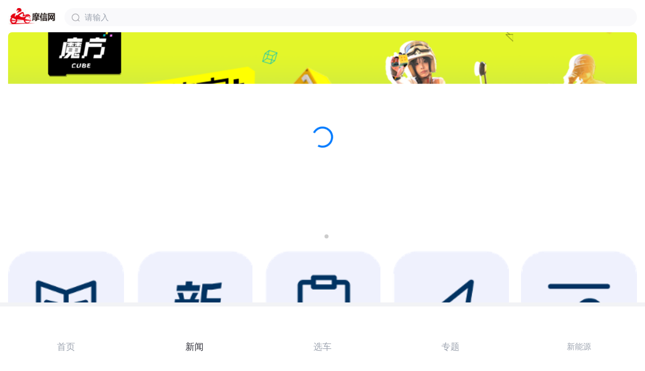

--- FILE ---
content_type: text/html; charset=UTF-8
request_url: https://www.mtcxx.com/newcardetailapp/65899
body_size: 25037
content:
<!DOCTYPE html>
<html lang="zh-CN">
    <head>
        <meta charset="utf-8">
        <meta name="renderer" content="webkit">
        <meta name="force-rendering" content="webkit"/>
        <meta name="viewport" content="width=device-width, initial-scale=1">

        <title inertia>摩信网</title>

        <!-- Fonts -->
        <link rel="preconnect" href="https://fonts.bunny.net">
        <link href="https://fonts.bunny.net/css?family=figtree:400,500,600&display=swap" rel="stylesheet" />

        <!-- Scripts -->
        <script type="text/javascript">
    const Ziggy = {"url":"https:\/\/www.mtcxx.com","port":null,"defaults":{},"routes":{"admin.auth.users.index":{"uri":"admin\/auth\/users","methods":["GET","HEAD"]},"admin.auth.users.create":{"uri":"admin\/auth\/users\/create","methods":["GET","HEAD"]},"admin.auth.users.store":{"uri":"admin\/auth\/users","methods":["POST"]},"admin.auth.users.show":{"uri":"admin\/auth\/users\/{user}","methods":["GET","HEAD"],"parameters":["user"]},"admin.auth.users.edit":{"uri":"admin\/auth\/users\/{user}\/edit","methods":["GET","HEAD"],"parameters":["user"]},"admin.auth.users.update":{"uri":"admin\/auth\/users\/{user}","methods":["PUT","PATCH"],"parameters":["user"]},"admin.auth.users.destroy":{"uri":"admin\/auth\/users\/{user}","methods":["DELETE"],"parameters":["user"]},"admin.auth.roles.index":{"uri":"admin\/auth\/roles","methods":["GET","HEAD"]},"admin.auth.roles.create":{"uri":"admin\/auth\/roles\/create","methods":["GET","HEAD"]},"admin.auth.roles.store":{"uri":"admin\/auth\/roles","methods":["POST"]},"admin.auth.roles.show":{"uri":"admin\/auth\/roles\/{role}","methods":["GET","HEAD"],"parameters":["role"]},"admin.auth.roles.edit":{"uri":"admin\/auth\/roles\/{role}\/edit","methods":["GET","HEAD"],"parameters":["role"]},"admin.auth.roles.update":{"uri":"admin\/auth\/roles\/{role}","methods":["PUT","PATCH"],"parameters":["role"]},"admin.auth.roles.destroy":{"uri":"admin\/auth\/roles\/{role}","methods":["DELETE"],"parameters":["role"]},"admin.auth.permissions.index":{"uri":"admin\/auth\/permissions","methods":["GET","HEAD"]},"admin.auth.permissions.create":{"uri":"admin\/auth\/permissions\/create","methods":["GET","HEAD"]},"admin.auth.permissions.store":{"uri":"admin\/auth\/permissions","methods":["POST"]},"admin.auth.permissions.show":{"uri":"admin\/auth\/permissions\/{permission}","methods":["GET","HEAD"],"parameters":["permission"]},"admin.auth.permissions.edit":{"uri":"admin\/auth\/permissions\/{permission}\/edit","methods":["GET","HEAD"],"parameters":["permission"]},"admin.auth.permissions.update":{"uri":"admin\/auth\/permissions\/{permission}","methods":["PUT","PATCH"],"parameters":["permission"]},"admin.auth.permissions.destroy":{"uri":"admin\/auth\/permissions\/{permission}","methods":["DELETE"],"parameters":["permission"]},"admin.auth.menu.index":{"uri":"admin\/auth\/menu","methods":["GET","HEAD"]},"admin.auth.menu.store":{"uri":"admin\/auth\/menu","methods":["POST"]},"admin.auth.menu.show":{"uri":"admin\/auth\/menu\/{menu}","methods":["GET","HEAD"],"parameters":["menu"]},"admin.auth.menu.edit":{"uri":"admin\/auth\/menu\/{menu}\/edit","methods":["GET","HEAD"],"parameters":["menu"]},"admin.auth.menu.update":{"uri":"admin\/auth\/menu\/{menu}","methods":["PUT","PATCH"],"parameters":["menu"]},"admin.auth.menu.destroy":{"uri":"admin\/auth\/menu\/{menu}","methods":["DELETE"],"parameters":["menu"]},"admin.auth.logs.index":{"uri":"admin\/auth\/logs","methods":["GET","HEAD"]},"admin.auth.logs.destroy":{"uri":"admin\/auth\/logs\/{log}","methods":["DELETE"],"parameters":["log"]},"admin.handle-form":{"uri":"admin\/_handle_form_","methods":["POST"]},"admin.handle-action":{"uri":"admin\/_handle_action_","methods":["POST"]},"admin.handle-selectable":{"uri":"admin\/_handle_selectable_","methods":["GET","HEAD"]},"admin.handle-renderable":{"uri":"admin\/_handle_renderable_","methods":["GET","HEAD"]},"admin.login":{"uri":"admin\/auth\/login","methods":["GET","HEAD"]},"admin.logout":{"uri":"admin\/auth\/logout","methods":["GET","HEAD"]},"admin.setting":{"uri":"admin\/auth\/setting","methods":["GET","HEAD"]},"admin.":{"uri":"admin","methods":["GET","HEAD"]},"admin.homeadmin":{"uri":"admin\/index","methods":["GET","HEAD"]},"admin.chartjs":{"uri":"admin\/chartjs","methods":["GET","POST","HEAD"]},"admin.seo.index":{"uri":"admin\/seo","methods":["GET","HEAD"]},"admin.seo.create":{"uri":"admin\/seo\/create","methods":["GET","HEAD"]},"admin.seo.store":{"uri":"admin\/seo","methods":["POST"]},"admin.seo.show":{"uri":"admin\/seo\/{seo}","methods":["GET","HEAD"],"parameters":["seo"]},"admin.seo.edit":{"uri":"admin\/seo\/{seo}\/edit","methods":["GET","HEAD"],"parameters":["seo"]},"admin.seo.update":{"uri":"admin\/seo\/{seo}","methods":["PUT","PATCH"],"parameters":["seo"]},"admin.seo.destroy":{"uri":"admin\/seo\/{seo}","methods":["DELETE"],"parameters":["seo"]},"admin.news.index":{"uri":"admin\/news","methods":["GET","HEAD"]},"admin.news.create":{"uri":"admin\/news\/create","methods":["GET","HEAD"]},"admin.news.store":{"uri":"admin\/news","methods":["POST"]},"admin.news.show":{"uri":"admin\/news\/{news}","methods":["GET","HEAD"],"parameters":["news"]},"admin.news.edit":{"uri":"admin\/news\/{news}\/edit","methods":["GET","HEAD"],"parameters":["news"]},"admin.news.update":{"uri":"admin\/news\/{news}","methods":["PUT","PATCH"],"parameters":["news"]},"admin.news.destroy":{"uri":"admin\/news\/{news}","methods":["DELETE"],"parameters":["news"]},"admin.link.index":{"uri":"admin\/link","methods":["GET","HEAD"]},"admin.link.create":{"uri":"admin\/link\/create","methods":["GET","HEAD"]},"admin.link.store":{"uri":"admin\/link","methods":["POST"]},"admin.link.show":{"uri":"admin\/link\/{link}","methods":["GET","HEAD"],"parameters":["link"]},"admin.link.edit":{"uri":"admin\/link\/{link}\/edit","methods":["GET","HEAD"],"parameters":["link"]},"admin.link.update":{"uri":"admin\/link\/{link}","methods":["PUT","PATCH"],"parameters":["link"]},"admin.link.destroy":{"uri":"admin\/link\/{link}","methods":["DELETE"],"parameters":["link"]},"admin.video.index":{"uri":"admin\/video","methods":["GET","HEAD"]},"admin.video.create":{"uri":"admin\/video\/create","methods":["GET","HEAD"]},"admin.video.store":{"uri":"admin\/video","methods":["POST"]},"admin.video.show":{"uri":"admin\/video\/{video}","methods":["GET","HEAD"],"parameters":["video"]},"admin.video.edit":{"uri":"admin\/video\/{video}\/edit","methods":["GET","HEAD"],"parameters":["video"]},"admin.video.update":{"uri":"admin\/video\/{video}","methods":["PUT","PATCH"],"parameters":["video"]},"admin.video.destroy":{"uri":"admin\/video\/{video}","methods":["DELETE"],"parameters":["video"]},"admin.dealer.index":{"uri":"admin\/dealer","methods":["GET","HEAD"]},"admin.dealer.create":{"uri":"admin\/dealer\/create","methods":["GET","HEAD"]},"admin.dealer.store":{"uri":"admin\/dealer","methods":["POST"]},"admin.dealer.show":{"uri":"admin\/dealer\/{dealer}","methods":["GET","HEAD"],"parameters":["dealer"]},"admin.dealer.edit":{"uri":"admin\/dealer\/{dealer}\/edit","methods":["GET","HEAD"],"parameters":["dealer"]},"admin.dealer.update":{"uri":"admin\/dealer\/{dealer}","methods":["PUT","PATCH"],"parameters":["dealer"]},"admin.dealer.destroy":{"uri":"admin\/dealer\/{dealer}","methods":["DELETE"],"parameters":["dealer"]},"admin.advert.index":{"uri":"admin\/advert","methods":["GET","HEAD"]},"admin.advert.create":{"uri":"admin\/advert\/create","methods":["GET","HEAD"]},"admin.advert.store":{"uri":"admin\/advert","methods":["POST"]},"admin.advert.show":{"uri":"admin\/advert\/{advert}","methods":["GET","HEAD"],"parameters":["advert"]},"admin.advert.edit":{"uri":"admin\/advert\/{advert}\/edit","methods":["GET","HEAD"],"parameters":["advert"]},"admin.advert.update":{"uri":"admin\/advert\/{advert}","methods":["PUT","PATCH"],"parameters":["advert"]},"admin.advert.destroy":{"uri":"admin\/advert\/{advert}","methods":["DELETE"],"parameters":["advert"]},"admin.single.index":{"uri":"admin\/single","methods":["GET","HEAD"]},"admin.single.create":{"uri":"admin\/single\/create","methods":["GET","HEAD"]},"admin.single.store":{"uri":"admin\/single","methods":["POST"]},"admin.single.show":{"uri":"admin\/single\/{single}","methods":["GET","HEAD"],"parameters":["single"]},"admin.single.edit":{"uri":"admin\/single\/{single}\/edit","methods":["GET","HEAD"],"parameters":["single"]},"admin.single.update":{"uri":"admin\/single\/{single}","methods":["PUT","PATCH"],"parameters":["single"]},"admin.single.destroy":{"uri":"admin\/single\/{single}","methods":["DELETE"],"parameters":["single"]},"admin.picture.index":{"uri":"admin\/picture","methods":["GET","HEAD"]},"admin.picture.create":{"uri":"admin\/picture\/create","methods":["GET","HEAD"]},"admin.picture.store":{"uri":"admin\/picture","methods":["POST"]},"admin.picture.show":{"uri":"admin\/picture\/{picture}","methods":["GET","HEAD"],"parameters":["picture"]},"admin.picture.edit":{"uri":"admin\/picture\/{picture}\/edit","methods":["GET","HEAD"],"parameters":["picture"]},"admin.picture.update":{"uri":"admin\/picture\/{picture}","methods":["PUT","PATCH"],"parameters":["picture"]},"admin.picture.destroy":{"uri":"admin\/picture\/{picture}","methods":["DELETE"],"parameters":["picture"]},"admin.comment.index":{"uri":"admin\/comment","methods":["GET","HEAD"]},"admin.comment.create":{"uri":"admin\/comment\/create","methods":["GET","HEAD"]},"admin.comment.store":{"uri":"admin\/comment","methods":["POST"]},"admin.comment.show":{"uri":"admin\/comment\/{comment}","methods":["GET","HEAD"],"parameters":["comment"]},"admin.comment.edit":{"uri":"admin\/comment\/{comment}\/edit","methods":["GET","HEAD"],"parameters":["comment"]},"admin.comment.update":{"uri":"admin\/comment\/{comment}","methods":["PUT","PATCH"],"parameters":["comment"]},"admin.comment.destroy":{"uri":"admin\/comment\/{comment}","methods":["DELETE"],"parameters":["comment"]},"admin.message.index":{"uri":"admin\/message","methods":["GET","HEAD"]},"admin.message.create":{"uri":"admin\/message\/create","methods":["GET","HEAD"]},"admin.message.store":{"uri":"admin\/message","methods":["POST"]},"admin.message.show":{"uri":"admin\/message\/{message}","methods":["GET","HEAD"],"parameters":["message"]},"admin.message.edit":{"uri":"admin\/message\/{message}\/edit","methods":["GET","HEAD"],"parameters":["message"]},"admin.message.update":{"uri":"admin\/message\/{message}","methods":["PUT","PATCH"],"parameters":["message"]},"admin.message.destroy":{"uri":"admin\/message\/{message}","methods":["DELETE"],"parameters":["message"]},"admin.car-level.index":{"uri":"admin\/car-level","methods":["GET","HEAD"]},"admin.car-level.create":{"uri":"admin\/car-level\/create","methods":["GET","HEAD"]},"admin.car-level.store":{"uri":"admin\/car-level","methods":["POST"]},"admin.car-level.show":{"uri":"admin\/car-level\/{car_level}","methods":["GET","HEAD"],"parameters":["car_level"]},"admin.car-level.edit":{"uri":"admin\/car-level\/{car_level}\/edit","methods":["GET","HEAD"],"parameters":["car_level"]},"admin.car-level.update":{"uri":"admin\/car-level\/{car_level}","methods":["PUT","PATCH"],"parameters":["car_level"]},"admin.car-level.destroy":{"uri":"admin\/car-level\/{car_level}","methods":["DELETE"],"parameters":["car_level"]},"admin.car-brand.index":{"uri":"admin\/car-brand","methods":["GET","HEAD"]},"admin.car-brand.create":{"uri":"admin\/car-brand\/create","methods":["GET","HEAD"]},"admin.car-brand.store":{"uri":"admin\/car-brand","methods":["POST"]},"admin.car-brand.show":{"uri":"admin\/car-brand\/{car_brand}","methods":["GET","HEAD"],"parameters":["car_brand"]},"admin.car-brand.edit":{"uri":"admin\/car-brand\/{car_brand}\/edit","methods":["GET","HEAD"],"parameters":["car_brand"]},"admin.car-brand.update":{"uri":"admin\/car-brand\/{car_brand}","methods":["PUT","PATCH"],"parameters":["car_brand"]},"admin.car-brand.destroy":{"uri":"admin\/car-brand\/{car_brand}","methods":["DELETE"],"parameters":["car_brand"]},"admin.statistic.index":{"uri":"admin\/statistic","methods":["GET","HEAD"]},"admin.statistic.create":{"uri":"admin\/statistic\/create","methods":["GET","HEAD"]},"admin.statistic.store":{"uri":"admin\/statistic","methods":["POST"]},"admin.statistic.show":{"uri":"admin\/statistic\/{statistic}","methods":["GET","HEAD"],"parameters":["statistic"]},"admin.statistic.edit":{"uri":"admin\/statistic\/{statistic}\/edit","methods":["GET","HEAD"],"parameters":["statistic"]},"admin.statistic.update":{"uri":"admin\/statistic\/{statistic}","methods":["PUT","PATCH"],"parameters":["statistic"]},"admin.statistic.destroy":{"uri":"admin\/statistic\/{statistic}","methods":["DELETE"],"parameters":["statistic"]},"admin.car-center.index":{"uri":"admin\/car-center","methods":["GET","HEAD"]},"admin.car-center.create":{"uri":"admin\/car-center\/create","methods":["GET","HEAD"]},"admin.car-center.store":{"uri":"admin\/car-center","methods":["POST"]},"admin.car-center.show":{"uri":"admin\/car-center\/{car_center}","methods":["GET","HEAD"],"parameters":["car_center"]},"admin.car-center.edit":{"uri":"admin\/car-center\/{car_center}\/edit","methods":["GET","HEAD"],"parameters":["car_center"]},"admin.car-center.update":{"uri":"admin\/car-center\/{car_center}","methods":["PUT","PATCH"],"parameters":["car_center"]},"admin.car-center.destroy":{"uri":"admin\/car-center\/{car_center}","methods":["DELETE"],"parameters":["car_center"]},"admin.sales-data.index":{"uri":"admin\/sales-data","methods":["GET","HEAD"]},"admin.sales-data.create":{"uri":"admin\/sales-data\/create","methods":["GET","HEAD"]},"admin.sales-data.store":{"uri":"admin\/sales-data","methods":["POST"]},"admin.sales-data.show":{"uri":"admin\/sales-data\/{sales_datum}","methods":["GET","HEAD"],"parameters":["sales_datum"]},"admin.sales-data.edit":{"uri":"admin\/sales-data\/{sales_datum}\/edit","methods":["GET","HEAD"],"parameters":["sales_datum"]},"admin.sales-data.update":{"uri":"admin\/sales-data\/{sales_datum}","methods":["PUT","PATCH"],"parameters":["sales_datum"]},"admin.sales-data.destroy":{"uri":"admin\/sales-data\/{sales_datum}","methods":["DELETE"],"parameters":["sales_datum"]},"admin.large-file.index":{"uri":"admin\/large-file","methods":["GET","HEAD"]},"admin.large-file.create":{"uri":"admin\/large-file\/create","methods":["GET","HEAD"]},"admin.large-file.store":{"uri":"admin\/large-file","methods":["POST"]},"admin.large-file.show":{"uri":"admin\/large-file\/{large_file}","methods":["GET","HEAD"],"parameters":["large_file"]},"admin.large-file.edit":{"uri":"admin\/large-file\/{large_file}\/edit","methods":["GET","HEAD"],"parameters":["large_file"]},"admin.large-file.update":{"uri":"admin\/large-file\/{large_file}","methods":["PUT","PATCH"],"parameters":["large_file"]},"admin.large-file.destroy":{"uri":"admin\/large-file\/{large_file}","methods":["DELETE"],"parameters":["large_file"]},"admin.advert-class.index":{"uri":"admin\/advert-class","methods":["GET","HEAD"]},"admin.advert-class.create":{"uri":"admin\/advert-class\/create","methods":["GET","HEAD"]},"admin.advert-class.store":{"uri":"admin\/advert-class","methods":["POST"]},"admin.advert-class.show":{"uri":"admin\/advert-class\/{advert_class}","methods":["GET","HEAD"],"parameters":["advert_class"]},"admin.advert-class.edit":{"uri":"admin\/advert-class\/{advert_class}\/edit","methods":["GET","HEAD"],"parameters":["advert_class"]},"admin.advert-class.update":{"uri":"admin\/advert-class\/{advert_class}","methods":["PUT","PATCH"],"parameters":["advert_class"]},"admin.advert-class.destroy":{"uri":"admin\/advert-class\/{advert_class}","methods":["DELETE"],"parameters":["advert_class"]},"admin.corporation-keyword.index":{"uri":"admin\/corporation-keyword","methods":["GET","HEAD"]},"admin.corporation-keyword.create":{"uri":"admin\/corporation-keyword\/create","methods":["GET","HEAD"]},"admin.corporation-keyword.store":{"uri":"admin\/corporation-keyword","methods":["POST"]},"admin.corporation-keyword.show":{"uri":"admin\/corporation-keyword\/{corporation_keyword}","methods":["GET","HEAD"],"parameters":["corporation_keyword"]},"admin.corporation-keyword.edit":{"uri":"admin\/corporation-keyword\/{corporation_keyword}\/edit","methods":["GET","HEAD"],"parameters":["corporation_keyword"]},"admin.corporation-keyword.update":{"uri":"admin\/corporation-keyword\/{corporation_keyword}","methods":["PUT","PATCH"],"parameters":["corporation_keyword"]},"admin.corporation-keyword.destroy":{"uri":"admin\/corporation-keyword\/{corporation_keyword}","methods":["DELETE"],"parameters":["corporation_keyword"]},"admin.bai-du-message-hook.index":{"uri":"admin\/bai-du-message-hook","methods":["GET","HEAD"]},"admin.bai-du-message-hook.create":{"uri":"admin\/bai-du-message-hook\/create","methods":["GET","HEAD"]},"admin.bai-du-message-hook.store":{"uri":"admin\/bai-du-message-hook","methods":["POST"]},"admin.bai-du-message-hook.show":{"uri":"admin\/bai-du-message-hook\/{bai_du_message_hook}","methods":["GET","HEAD"],"parameters":["bai_du_message_hook"]},"admin.bai-du-message-hook.edit":{"uri":"admin\/bai-du-message-hook\/{bai_du_message_hook}\/edit","methods":["GET","HEAD"],"parameters":["bai_du_message_hook"]},"admin.bai-du-message-hook.update":{"uri":"admin\/bai-du-message-hook\/{bai_du_message_hook}","methods":["PUT","PATCH"],"parameters":["bai_du_message_hook"]},"admin.bai-du-message-hook.destroy":{"uri":"admin\/bai-du-message-hook\/{bai_du_message_hook}","methods":["DELETE"],"parameters":["bai_du_message_hook"]},"admin.bai-du-account-user.index":{"uri":"admin\/bai-du-account-user","methods":["GET","HEAD"]},"admin.bai-du-account-user.create":{"uri":"admin\/bai-du-account-user\/create","methods":["GET","HEAD"]},"admin.bai-du-account-user.store":{"uri":"admin\/bai-du-account-user","methods":["POST"]},"admin.bai-du-account-user.show":{"uri":"admin\/bai-du-account-user\/{bai_du_account_user}","methods":["GET","HEAD"],"parameters":["bai_du_account_user"]},"admin.bai-du-account-user.edit":{"uri":"admin\/bai-du-account-user\/{bai_du_account_user}\/edit","methods":["GET","HEAD"],"parameters":["bai_du_account_user"]},"admin.bai-du-account-user.update":{"uri":"admin\/bai-du-account-user\/{bai_du_account_user}","methods":["PUT","PATCH"],"parameters":["bai_du_account_user"]},"admin.bai-du-account-user.destroy":{"uri":"admin\/bai-du-account-user\/{bai_du_account_user}","methods":["DELETE"],"parameters":["bai_du_account_user"]},"admin.wei-xin-image.index":{"uri":"admin\/wei-xin-image","methods":["GET","HEAD"]},"admin.wei-xin-image.create":{"uri":"admin\/wei-xin-image\/create","methods":["GET","HEAD"]},"admin.wei-xin-image.store":{"uri":"admin\/wei-xin-image","methods":["POST"]},"admin.wei-xin-image.show":{"uri":"admin\/wei-xin-image\/{wei_xin_image}","methods":["GET","HEAD"],"parameters":["wei_xin_image"]},"admin.wei-xin-image.edit":{"uri":"admin\/wei-xin-image\/{wei_xin_image}\/edit","methods":["GET","HEAD"],"parameters":["wei_xin_image"]},"admin.wei-xin-image.update":{"uri":"admin\/wei-xin-image\/{wei_xin_image}","methods":["PUT","PATCH"],"parameters":["wei_xin_image"]},"admin.wei-xin-image.destroy":{"uri":"admin\/wei-xin-image\/{wei_xin_image}","methods":["DELETE"],"parameters":["wei_xin_image"]},"admin.wei-xin-account.index":{"uri":"admin\/wei-xin-account","methods":["GET","HEAD"]},"admin.wei-xin-account.create":{"uri":"admin\/wei-xin-account\/create","methods":["GET","HEAD"]},"admin.wei-xin-account.store":{"uri":"admin\/wei-xin-account","methods":["POST"]},"admin.wei-xin-account.show":{"uri":"admin\/wei-xin-account\/{wei_xin_account}","methods":["GET","HEAD"],"parameters":["wei_xin_account"]},"admin.wei-xin-account.edit":{"uri":"admin\/wei-xin-account\/{wei_xin_account}\/edit","methods":["GET","HEAD"],"parameters":["wei_xin_account"]},"admin.wei-xin-account.update":{"uri":"admin\/wei-xin-account\/{wei_xin_account}","methods":["PUT","PATCH"],"parameters":["wei_xin_account"]},"admin.wei-xin-account.destroy":{"uri":"admin\/wei-xin-account\/{wei_xin_account}","methods":["DELETE"],"parameters":["wei_xin_account"]},"admin.wei-xin-material.index":{"uri":"admin\/wei-xin-material","methods":["GET","HEAD"]},"admin.wei-xin-material.create":{"uri":"admin\/wei-xin-material\/create","methods":["GET","HEAD"]},"admin.wei-xin-material.store":{"uri":"admin\/wei-xin-material","methods":["POST"]},"admin.wei-xin-material.show":{"uri":"admin\/wei-xin-material\/{wei_xin_material}","methods":["GET","HEAD"],"parameters":["wei_xin_material"]},"admin.wei-xin-material.edit":{"uri":"admin\/wei-xin-material\/{wei_xin_material}\/edit","methods":["GET","HEAD"],"parameters":["wei_xin_material"]},"admin.wei-xin-material.update":{"uri":"admin\/wei-xin-material\/{wei_xin_material}","methods":["PUT","PATCH"],"parameters":["wei_xin_material"]},"admin.wei-xin-material.destroy":{"uri":"admin\/wei-xin-material\/{wei_xin_material}","methods":["DELETE"],"parameters":["wei_xin_material"]},"admin.wei-xin-message-hook.index":{"uri":"admin\/wei-xin-message-hook","methods":["GET","HEAD"]},"admin.wei-xin-message-hook.create":{"uri":"admin\/wei-xin-message-hook\/create","methods":["GET","HEAD"]},"admin.wei-xin-message-hook.store":{"uri":"admin\/wei-xin-message-hook","methods":["POST"]},"admin.wei-xin-message-hook.show":{"uri":"admin\/wei-xin-message-hook\/{wei_xin_message_hook}","methods":["GET","HEAD"],"parameters":["wei_xin_message_hook"]},"admin.wei-xin-message-hook.edit":{"uri":"admin\/wei-xin-message-hook\/{wei_xin_message_hook}\/edit","methods":["GET","HEAD"],"parameters":["wei_xin_message_hook"]},"admin.wei-xin-message-hook.update":{"uri":"admin\/wei-xin-message-hook\/{wei_xin_message_hook}","methods":["PUT","PATCH"],"parameters":["wei_xin_message_hook"]},"admin.wei-xin-message-hook.destroy":{"uri":"admin\/wei-xin-message-hook\/{wei_xin_message_hook}","methods":["DELETE"],"parameters":["wei_xin_message_hook"]},"admin.wei-xin-account-user.index":{"uri":"admin\/wei-xin-account-user","methods":["GET","HEAD"]},"admin.wei-xin-account-user.create":{"uri":"admin\/wei-xin-account-user\/create","methods":["GET","HEAD"]},"admin.wei-xin-account-user.store":{"uri":"admin\/wei-xin-account-user","methods":["POST"]},"admin.wei-xin-account-user.show":{"uri":"admin\/wei-xin-account-user\/{wei_xin_account_user}","methods":["GET","HEAD"],"parameters":["wei_xin_account_user"]},"admin.wei-xin-account-user.edit":{"uri":"admin\/wei-xin-account-user\/{wei_xin_account_user}\/edit","methods":["GET","HEAD"],"parameters":["wei_xin_account_user"]},"admin.wei-xin-account-user.update":{"uri":"admin\/wei-xin-account-user\/{wei_xin_account_user}","methods":["PUT","PATCH"],"parameters":["wei_xin_account_user"]},"admin.wei-xin-account-user.destroy":{"uri":"admin\/wei-xin-account-user\/{wei_xin_account_user}","methods":["DELETE"],"parameters":["wei_xin_account_user"]},"admin.wei-xin-applet-image.index":{"uri":"admin\/wei-xin-applet-image","methods":["GET","HEAD"]},"admin.wei-xin-applet-image.create":{"uri":"admin\/wei-xin-applet-image\/create","methods":["GET","HEAD"]},"admin.wei-xin-applet-image.store":{"uri":"admin\/wei-xin-applet-image","methods":["POST"]},"admin.wei-xin-applet-image.show":{"uri":"admin\/wei-xin-applet-image\/{wei_xin_applet_image}","methods":["GET","HEAD"],"parameters":["wei_xin_applet_image"]},"admin.wei-xin-applet-image.edit":{"uri":"admin\/wei-xin-applet-image\/{wei_xin_applet_image}\/edit","methods":["GET","HEAD"],"parameters":["wei_xin_applet_image"]},"admin.wei-xin-applet-image.update":{"uri":"admin\/wei-xin-applet-image\/{wei_xin_applet_image}","methods":["PUT","PATCH"],"parameters":["wei_xin_applet_image"]},"admin.wei-xin-applet-image.destroy":{"uri":"admin\/wei-xin-applet-image\/{wei_xin_applet_image}","methods":["DELETE"],"parameters":["wei_xin_applet_image"]},"admin.wei-xin-applet-message-hook.index":{"uri":"admin\/wei-xin-applet-message-hook","methods":["GET","HEAD"]},"admin.wei-xin-applet-message-hook.create":{"uri":"admin\/wei-xin-applet-message-hook\/create","methods":["GET","HEAD"]},"admin.wei-xin-applet-message-hook.store":{"uri":"admin\/wei-xin-applet-message-hook","methods":["POST"]},"admin.wei-xin-applet-message-hook.show":{"uri":"admin\/wei-xin-applet-message-hook\/{wei_xin_applet_message_hook}","methods":["GET","HEAD"],"parameters":["wei_xin_applet_message_hook"]},"admin.wei-xin-applet-message-hook.edit":{"uri":"admin\/wei-xin-applet-message-hook\/{wei_xin_applet_message_hook}\/edit","methods":["GET","HEAD"],"parameters":["wei_xin_applet_message_hook"]},"admin.wei-xin-applet-message-hook.update":{"uri":"admin\/wei-xin-applet-message-hook\/{wei_xin_applet_message_hook}","methods":["PUT","PATCH"],"parameters":["wei_xin_applet_message_hook"]},"admin.wei-xin-applet-message-hook.destroy":{"uri":"admin\/wei-xin-applet-message-hook\/{wei_xin_applet_message_hook}","methods":["DELETE"],"parameters":["wei_xin_applet_message_hook"]},"admin.wei-xin-applet-account-user.index":{"uri":"admin\/wei-xin-applet-account-user","methods":["GET","HEAD"]},"admin.wei-xin-applet-account-user.create":{"uri":"admin\/wei-xin-applet-account-user\/create","methods":["GET","HEAD"]},"admin.wei-xin-applet-account-user.store":{"uri":"admin\/wei-xin-applet-account-user","methods":["POST"]},"admin.wei-xin-applet-account-user.show":{"uri":"admin\/wei-xin-applet-account-user\/{wei_xin_applet_account_user}","methods":["GET","HEAD"],"parameters":["wei_xin_applet_account_user"]},"admin.wei-xin-applet-account-user.edit":{"uri":"admin\/wei-xin-applet-account-user\/{wei_xin_applet_account_user}\/edit","methods":["GET","HEAD"],"parameters":["wei_xin_applet_account_user"]},"admin.wei-xin-applet-account-user.update":{"uri":"admin\/wei-xin-applet-account-user\/{wei_xin_applet_account_user}","methods":["PUT","PATCH"],"parameters":["wei_xin_applet_account_user"]},"admin.wei-xin-applet-account-user.destroy":{"uri":"admin\/wei-xin-applet-account-user\/{wei_xin_applet_account_user}","methods":["DELETE"],"parameters":["wei_xin_applet_account_user"]},"admin.dou-yin-group.index":{"uri":"admin\/dou-yin-group","methods":["GET","HEAD"]},"admin.dou-yin-group.create":{"uri":"admin\/dou-yin-group\/create","methods":["GET","HEAD"]},"admin.dou-yin-group.store":{"uri":"admin\/dou-yin-group","methods":["POST"]},"admin.dou-yin-group.show":{"uri":"admin\/dou-yin-group\/{dou_yin_group}","methods":["GET","HEAD"],"parameters":["dou_yin_group"]},"admin.dou-yin-group.edit":{"uri":"admin\/dou-yin-group\/{dou_yin_group}\/edit","methods":["GET","HEAD"],"parameters":["dou_yin_group"]},"admin.dou-yin-group.update":{"uri":"admin\/dou-yin-group\/{dou_yin_group}","methods":["PUT","PATCH"],"parameters":["dou_yin_group"]},"admin.dou-yin-group.destroy":{"uri":"admin\/dou-yin-group\/{dou_yin_group}","methods":["DELETE"],"parameters":["dou_yin_group"]},"admin.dou-yin-image.index":{"uri":"admin\/dou-yin-image","methods":["GET","HEAD"]},"admin.dou-yin-image.create":{"uri":"admin\/dou-yin-image\/create","methods":["GET","HEAD"]},"admin.dou-yin-image.store":{"uri":"admin\/dou-yin-image","methods":["POST"]},"admin.dou-yin-image.show":{"uri":"admin\/dou-yin-image\/{dou_yin_image}","methods":["GET","HEAD"],"parameters":["dou_yin_image"]},"admin.dou-yin-image.edit":{"uri":"admin\/dou-yin-image\/{dou_yin_image}\/edit","methods":["GET","HEAD"],"parameters":["dou_yin_image"]},"admin.dou-yin-image.update":{"uri":"admin\/dou-yin-image\/{dou_yin_image}","methods":["PUT","PATCH"],"parameters":["dou_yin_image"]},"admin.dou-yin-image.destroy":{"uri":"admin\/dou-yin-image\/{dou_yin_image}","methods":["DELETE"],"parameters":["dou_yin_image"]},"admin.dou-yin-template.index":{"uri":"admin\/dou-yin-template","methods":["GET","HEAD"]},"admin.dou-yin-template.create":{"uri":"admin\/dou-yin-template\/create","methods":["GET","HEAD"]},"admin.dou-yin-template.store":{"uri":"admin\/dou-yin-template","methods":["POST"]},"admin.dou-yin-template.show":{"uri":"admin\/dou-yin-template\/{dou_yin_template}","methods":["GET","HEAD"],"parameters":["dou_yin_template"]},"admin.dou-yin-template.edit":{"uri":"admin\/dou-yin-template\/{dou_yin_template}\/edit","methods":["GET","HEAD"],"parameters":["dou_yin_template"]},"admin.dou-yin-template.update":{"uri":"admin\/dou-yin-template\/{dou_yin_template}","methods":["PUT","PATCH"],"parameters":["dou_yin_template"]},"admin.dou-yin-template.destroy":{"uri":"admin\/dou-yin-template\/{dou_yin_template}","methods":["DELETE"],"parameters":["dou_yin_template"]},"admin.dou-yin-subscribe.index":{"uri":"admin\/dou-yin-subscribe","methods":["GET","HEAD"]},"admin.dou-yin-subscribe.create":{"uri":"admin\/dou-yin-subscribe\/create","methods":["GET","HEAD"]},"admin.dou-yin-subscribe.store":{"uri":"admin\/dou-yin-subscribe","methods":["POST"]},"admin.dou-yin-subscribe.show":{"uri":"admin\/dou-yin-subscribe\/{dou_yin_subscribe}","methods":["GET","HEAD"],"parameters":["dou_yin_subscribe"]},"admin.dou-yin-subscribe.edit":{"uri":"admin\/dou-yin-subscribe\/{dou_yin_subscribe}\/edit","methods":["GET","HEAD"],"parameters":["dou_yin_subscribe"]},"admin.dou-yin-subscribe.update":{"uri":"admin\/dou-yin-subscribe\/{dou_yin_subscribe}","methods":["PUT","PATCH"],"parameters":["dou_yin_subscribe"]},"admin.dou-yin-subscribe.destroy":{"uri":"admin\/dou-yin-subscribe\/{dou_yin_subscribe}","methods":["DELETE"],"parameters":["dou_yin_subscribe"]},"admin.dou-yin-video-bc.index":{"uri":"admin\/dou-yin-video-bc","methods":["GET","HEAD"]},"admin.dou-yin-video-bc.create":{"uri":"admin\/dou-yin-video-bc\/create","methods":["GET","HEAD"]},"admin.dou-yin-video-bc.store":{"uri":"admin\/dou-yin-video-bc","methods":["POST"]},"admin.dou-yin-video-bc.show":{"uri":"admin\/dou-yin-video-bc\/{dou_yin_video_bc}","methods":["GET","HEAD"],"parameters":["dou_yin_video_bc"]},"admin.dou-yin-video-bc.edit":{"uri":"admin\/dou-yin-video-bc\/{dou_yin_video_bc}\/edit","methods":["GET","HEAD"],"parameters":["dou_yin_video_bc"]},"admin.dou-yin-video-bc.update":{"uri":"admin\/dou-yin-video-bc\/{dou_yin_video_bc}","methods":["PUT","PATCH"],"parameters":["dou_yin_video_bc"]},"admin.dou-yin-video-bc.destroy":{"uri":"admin\/dou-yin-video-bc\/{dou_yin_video_bc}","methods":["DELETE"],"parameters":["dou_yin_video_bc"]},"admin.dou-yin-account-bc.index":{"uri":"admin\/dou-yin-account-bc","methods":["GET","HEAD"]},"admin.dou-yin-account-bc.create":{"uri":"admin\/dou-yin-account-bc\/create","methods":["GET","HEAD"]},"admin.dou-yin-account-bc.store":{"uri":"admin\/dou-yin-account-bc","methods":["POST"]},"admin.dou-yin-account-bc.show":{"uri":"admin\/dou-yin-account-bc\/{dou_yin_account_bc}","methods":["GET","HEAD"],"parameters":["dou_yin_account_bc"]},"admin.dou-yin-account-bc.edit":{"uri":"admin\/dou-yin-account-bc\/{dou_yin_account_bc}\/edit","methods":["GET","HEAD"],"parameters":["dou_yin_account_bc"]},"admin.dou-yin-account-bc.update":{"uri":"admin\/dou-yin-account-bc\/{dou_yin_account_bc}","methods":["PUT","PATCH"],"parameters":["dou_yin_account_bc"]},"admin.dou-yin-account-bc.destroy":{"uri":"admin\/dou-yin-account-bc\/{dou_yin_account_bc}","methods":["DELETE"],"parameters":["dou_yin_account_bc"]},"admin.dou-yin-account-user.index":{"uri":"admin\/dou-yin-account-user","methods":["GET","HEAD"]},"admin.dou-yin-account-user.create":{"uri":"admin\/dou-yin-account-user\/create","methods":["GET","HEAD"]},"admin.dou-yin-account-user.store":{"uri":"admin\/dou-yin-account-user","methods":["POST"]},"admin.dou-yin-account-user.show":{"uri":"admin\/dou-yin-account-user\/{dou_yin_account_user}","methods":["GET","HEAD"],"parameters":["dou_yin_account_user"]},"admin.dou-yin-account-user.edit":{"uri":"admin\/dou-yin-account-user\/{dou_yin_account_user}\/edit","methods":["GET","HEAD"],"parameters":["dou_yin_account_user"]},"admin.dou-yin-account-user.update":{"uri":"admin\/dou-yin-account-user\/{dou_yin_account_user}","methods":["PUT","PATCH"],"parameters":["dou_yin_account_user"]},"admin.dou-yin-account-user.destroy":{"uri":"admin\/dou-yin-account-user\/{dou_yin_account_user}","methods":["DELETE"],"parameters":["dou_yin_account_user"]},"admin.dou-yin-message-hook.index":{"uri":"admin\/dou-yin-message-hook","methods":["GET","HEAD"]},"admin.dou-yin-message-hook.create":{"uri":"admin\/dou-yin-message-hook\/create","methods":["GET","HEAD"]},"admin.dou-yin-message-hook.store":{"uri":"admin\/dou-yin-message-hook","methods":["POST"]},"admin.dou-yin-message-hook.show":{"uri":"admin\/dou-yin-message-hook\/{dou_yin_message_hook}","methods":["GET","HEAD"],"parameters":["dou_yin_message_hook"]},"admin.dou-yin-message-hook.edit":{"uri":"admin\/dou-yin-message-hook\/{dou_yin_message_hook}\/edit","methods":["GET","HEAD"],"parameters":["dou_yin_message_hook"]},"admin.dou-yin-message-hook.update":{"uri":"admin\/dou-yin-message-hook\/{dou_yin_message_hook}","methods":["PUT","PATCH"],"parameters":["dou_yin_message_hook"]},"admin.dou-yin-message-hook.destroy":{"uri":"admin\/dou-yin-message-hook\/{dou_yin_message_hook}","methods":["DELETE"],"parameters":["dou_yin_message_hook"]},"admin.dou-yin-group-sending.index":{"uri":"admin\/dou-yin-group-sending","methods":["GET","HEAD"]},"admin.dou-yin-group-sending.create":{"uri":"admin\/dou-yin-group-sending\/create","methods":["GET","HEAD"]},"admin.dou-yin-group-sending.store":{"uri":"admin\/dou-yin-group-sending","methods":["POST"]},"admin.dou-yin-group-sending.show":{"uri":"admin\/dou-yin-group-sending\/{dou_yin_group_sending}","methods":["GET","HEAD"],"parameters":["dou_yin_group_sending"]},"admin.dou-yin-group-sending.edit":{"uri":"admin\/dou-yin-group-sending\/{dou_yin_group_sending}\/edit","methods":["GET","HEAD"],"parameters":["dou_yin_group_sending"]},"admin.dou-yin-group-sending.update":{"uri":"admin\/dou-yin-group-sending\/{dou_yin_group_sending}","methods":["PUT","PATCH"],"parameters":["dou_yin_group_sending"]},"admin.dou-yin-group-sending.destroy":{"uri":"admin\/dou-yin-group-sending\/{dou_yin_group_sending}","methods":["DELETE"],"parameters":["dou_yin_group_sending"]},"admin.dou-yin-developer-group.index":{"uri":"admin\/dou-yin-developer-group","methods":["GET","HEAD"]},"admin.dou-yin-developer-group.create":{"uri":"admin\/dou-yin-developer-group\/create","methods":["GET","HEAD"]},"admin.dou-yin-developer-group.store":{"uri":"admin\/dou-yin-developer-group","methods":["POST"]},"admin.dou-yin-developer-group.show":{"uri":"admin\/dou-yin-developer-group\/{dou_yin_developer_group}","methods":["GET","HEAD"],"parameters":["dou_yin_developer_group"]},"admin.dou-yin-developer-group.edit":{"uri":"admin\/dou-yin-developer-group\/{dou_yin_developer_group}\/edit","methods":["GET","HEAD"],"parameters":["dou_yin_developer_group"]},"admin.dou-yin-developer-group.update":{"uri":"admin\/dou-yin-developer-group\/{dou_yin_developer_group}","methods":["PUT","PATCH"],"parameters":["dou_yin_developer_group"]},"admin.dou-yin-developer-group.destroy":{"uri":"admin\/dou-yin-developer-group\/{dou_yin_developer_group}","methods":["DELETE"],"parameters":["dou_yin_developer_group"]},"admin.dou-yin-developer-image.index":{"uri":"admin\/dou-yin-developer-image","methods":["GET","HEAD"]},"admin.dou-yin-developer-image.create":{"uri":"admin\/dou-yin-developer-image\/create","methods":["GET","HEAD"]},"admin.dou-yin-developer-image.store":{"uri":"admin\/dou-yin-developer-image","methods":["POST"]},"admin.dou-yin-developer-image.show":{"uri":"admin\/dou-yin-developer-image\/{dou_yin_developer_image}","methods":["GET","HEAD"],"parameters":["dou_yin_developer_image"]},"admin.dou-yin-developer-image.edit":{"uri":"admin\/dou-yin-developer-image\/{dou_yin_developer_image}\/edit","methods":["GET","HEAD"],"parameters":["dou_yin_developer_image"]},"admin.dou-yin-developer-image.update":{"uri":"admin\/dou-yin-developer-image\/{dou_yin_developer_image}","methods":["PUT","PATCH"],"parameters":["dou_yin_developer_image"]},"admin.dou-yin-developer-image.destroy":{"uri":"admin\/dou-yin-developer-image\/{dou_yin_developer_image}","methods":["DELETE"],"parameters":["dou_yin_developer_image"]},"admin.dou-yin-developer-template.index":{"uri":"admin\/dou-yin-developer-template","methods":["GET","HEAD"]},"admin.dou-yin-developer-template.create":{"uri":"admin\/dou-yin-developer-template\/create","methods":["GET","HEAD"]},"admin.dou-yin-developer-template.store":{"uri":"admin\/dou-yin-developer-template","methods":["POST"]},"admin.dou-yin-developer-template.show":{"uri":"admin\/dou-yin-developer-template\/{dou_yin_developer_template}","methods":["GET","HEAD"],"parameters":["dou_yin_developer_template"]},"admin.dou-yin-developer-template.edit":{"uri":"admin\/dou-yin-developer-template\/{dou_yin_developer_template}\/edit","methods":["GET","HEAD"],"parameters":["dou_yin_developer_template"]},"admin.dou-yin-developer-template.update":{"uri":"admin\/dou-yin-developer-template\/{dou_yin_developer_template}","methods":["PUT","PATCH"],"parameters":["dou_yin_developer_template"]},"admin.dou-yin-developer-template.destroy":{"uri":"admin\/dou-yin-developer-template\/{dou_yin_developer_template}","methods":["DELETE"],"parameters":["dou_yin_developer_template"]},"admin.dou-yin-developer-subscribe.index":{"uri":"admin\/dou-yin-developer-subscribe","methods":["GET","HEAD"]},"admin.dou-yin-developer-subscribe.create":{"uri":"admin\/dou-yin-developer-subscribe\/create","methods":["GET","HEAD"]},"admin.dou-yin-developer-subscribe.store":{"uri":"admin\/dou-yin-developer-subscribe","methods":["POST"]},"admin.dou-yin-developer-subscribe.show":{"uri":"admin\/dou-yin-developer-subscribe\/{dou_yin_developer_subscribe}","methods":["GET","HEAD"],"parameters":["dou_yin_developer_subscribe"]},"admin.dou-yin-developer-subscribe.edit":{"uri":"admin\/dou-yin-developer-subscribe\/{dou_yin_developer_subscribe}\/edit","methods":["GET","HEAD"],"parameters":["dou_yin_developer_subscribe"]},"admin.dou-yin-developer-subscribe.update":{"uri":"admin\/dou-yin-developer-subscribe\/{dou_yin_developer_subscribe}","methods":["PUT","PATCH"],"parameters":["dou_yin_developer_subscribe"]},"admin.dou-yin-developer-subscribe.destroy":{"uri":"admin\/dou-yin-developer-subscribe\/{dou_yin_developer_subscribe}","methods":["DELETE"],"parameters":["dou_yin_developer_subscribe"]},"admin.dou-yin-developer-comment.index":{"uri":"admin\/dou-yin-developer-comment","methods":["GET","HEAD"]},"admin.dou-yin-developer-comment.create":{"uri":"admin\/dou-yin-developer-comment\/create","methods":["GET","HEAD"]},"admin.dou-yin-developer-comment.store":{"uri":"admin\/dou-yin-developer-comment","methods":["POST"]},"admin.dou-yin-developer-comment.show":{"uri":"admin\/dou-yin-developer-comment\/{dou_yin_developer_comment}","methods":["GET","HEAD"],"parameters":["dou_yin_developer_comment"]},"admin.dou-yin-developer-comment.edit":{"uri":"admin\/dou-yin-developer-comment\/{dou_yin_developer_comment}\/edit","methods":["GET","HEAD"],"parameters":["dou_yin_developer_comment"]},"admin.dou-yin-developer-comment.update":{"uri":"admin\/dou-yin-developer-comment\/{dou_yin_developer_comment}","methods":["PUT","PATCH"],"parameters":["dou_yin_developer_comment"]},"admin.dou-yin-developer-comment.destroy":{"uri":"admin\/dou-yin-developer-comment\/{dou_yin_developer_comment}","methods":["DELETE"],"parameters":["dou_yin_developer_comment"]},"admin.dou-yin-developer-comment-search.index":{"uri":"admin\/dou-yin-developer-comment-search","methods":["GET","HEAD"]},"admin.dou-yin-developer-comment-search.create":{"uri":"admin\/dou-yin-developer-comment-search\/create","methods":["GET","HEAD"]},"admin.dou-yin-developer-comment-search.store":{"uri":"admin\/dou-yin-developer-comment-search","methods":["POST"]},"admin.dou-yin-developer-comment-search.show":{"uri":"admin\/dou-yin-developer-comment-search\/{dou_yin_developer_comment_search}","methods":["GET","HEAD"],"parameters":["dou_yin_developer_comment_search"]},"admin.dou-yin-developer-comment-search.edit":{"uri":"admin\/dou-yin-developer-comment-search\/{dou_yin_developer_comment_search}\/edit","methods":["GET","HEAD"],"parameters":["dou_yin_developer_comment_search"]},"admin.dou-yin-developer-comment-search.update":{"uri":"admin\/dou-yin-developer-comment-search\/{dou_yin_developer_comment_search}","methods":["PUT","PATCH"],"parameters":["dou_yin_developer_comment_search"]},"admin.dou-yin-developer-comment-search.destroy":{"uri":"admin\/dou-yin-developer-comment-search\/{dou_yin_developer_comment_search}","methods":["DELETE"],"parameters":["dou_yin_developer_comment_search"]},"admin.dou-yin-developer-up-sentence.index":{"uri":"admin\/dou-yin-developer-up-sentence","methods":["GET","HEAD"]},"admin.dou-yin-developer-up-sentence.create":{"uri":"admin\/dou-yin-developer-up-sentence\/create","methods":["GET","HEAD"]},"admin.dou-yin-developer-up-sentence.store":{"uri":"admin\/dou-yin-developer-up-sentence","methods":["POST"]},"admin.dou-yin-developer-up-sentence.show":{"uri":"admin\/dou-yin-developer-up-sentence\/{dou_yin_developer_up_sentence}","methods":["GET","HEAD"],"parameters":["dou_yin_developer_up_sentence"]},"admin.dou-yin-developer-up-sentence.edit":{"uri":"admin\/dou-yin-developer-up-sentence\/{dou_yin_developer_up_sentence}\/edit","methods":["GET","HEAD"],"parameters":["dou_yin_developer_up_sentence"]},"admin.dou-yin-developer-up-sentence.update":{"uri":"admin\/dou-yin-developer-up-sentence\/{dou_yin_developer_up_sentence}","methods":["PUT","PATCH"],"parameters":["dou_yin_developer_up_sentence"]},"admin.dou-yin-developer-up-sentence.destroy":{"uri":"admin\/dou-yin-developer-up-sentence\/{dou_yin_developer_up_sentence}","methods":["DELETE"],"parameters":["dou_yin_developer_up_sentence"]},"admin.dou-yin-developer-hot-sentence.index":{"uri":"admin\/dou-yin-developer-hot-sentence","methods":["GET","HEAD"]},"admin.dou-yin-developer-hot-sentence.create":{"uri":"admin\/dou-yin-developer-hot-sentence\/create","methods":["GET","HEAD"]},"admin.dou-yin-developer-hot-sentence.store":{"uri":"admin\/dou-yin-developer-hot-sentence","methods":["POST"]},"admin.dou-yin-developer-hot-sentence.show":{"uri":"admin\/dou-yin-developer-hot-sentence\/{dou_yin_developer_hot_sentence}","methods":["GET","HEAD"],"parameters":["dou_yin_developer_hot_sentence"]},"admin.dou-yin-developer-hot-sentence.edit":{"uri":"admin\/dou-yin-developer-hot-sentence\/{dou_yin_developer_hot_sentence}\/edit","methods":["GET","HEAD"],"parameters":["dou_yin_developer_hot_sentence"]},"admin.dou-yin-developer-hot-sentence.update":{"uri":"admin\/dou-yin-developer-hot-sentence\/{dou_yin_developer_hot_sentence}","methods":["PUT","PATCH"],"parameters":["dou_yin_developer_hot_sentence"]},"admin.dou-yin-developer-hot-sentence.destroy":{"uri":"admin\/dou-yin-developer-hot-sentence\/{dou_yin_developer_hot_sentence}","methods":["DELETE"],"parameters":["dou_yin_developer_hot_sentence"]},"admin.dou-yin-developer-rc-card.index":{"uri":"admin\/dou-yin-developer-rc-card","methods":["GET","HEAD"]},"admin.dou-yin-developer-rc-card.create":{"uri":"admin\/dou-yin-developer-rc-card\/create","methods":["GET","HEAD"]},"admin.dou-yin-developer-rc-card.store":{"uri":"admin\/dou-yin-developer-rc-card","methods":["POST"]},"admin.dou-yin-developer-rc-card.show":{"uri":"admin\/dou-yin-developer-rc-card\/{dou_yin_developer_rc_card}","methods":["GET","HEAD"],"parameters":["dou_yin_developer_rc_card"]},"admin.dou-yin-developer-rc-card.edit":{"uri":"admin\/dou-yin-developer-rc-card\/{dou_yin_developer_rc_card}\/edit","methods":["GET","HEAD"],"parameters":["dou_yin_developer_rc_card"]},"admin.dou-yin-developer-rc-card.update":{"uri":"admin\/dou-yin-developer-rc-card\/{dou_yin_developer_rc_card}","methods":["PUT","PATCH"],"parameters":["dou_yin_developer_rc_card"]},"admin.dou-yin-developer-rc-card.destroy":{"uri":"admin\/dou-yin-developer-rc-card\/{dou_yin_developer_rc_card}","methods":["DELETE"],"parameters":["dou_yin_developer_rc_card"]},"admin.dou-yin-developer-video-hot.index":{"uri":"admin\/dou-yin-developer-video-hot","methods":["GET","HEAD"]},"admin.dou-yin-developer-video-hot.create":{"uri":"admin\/dou-yin-developer-video-hot\/create","methods":["GET","HEAD"]},"admin.dou-yin-developer-video-hot.store":{"uri":"admin\/dou-yin-developer-video-hot","methods":["POST"]},"admin.dou-yin-developer-video-hot.show":{"uri":"admin\/dou-yin-developer-video-hot\/{dou_yin_developer_video_hot}","methods":["GET","HEAD"],"parameters":["dou_yin_developer_video_hot"]},"admin.dou-yin-developer-video-hot.edit":{"uri":"admin\/dou-yin-developer-video-hot\/{dou_yin_developer_video_hot}\/edit","methods":["GET","HEAD"],"parameters":["dou_yin_developer_video_hot"]},"admin.dou-yin-developer-video-hot.update":{"uri":"admin\/dou-yin-developer-video-hot\/{dou_yin_developer_video_hot}","methods":["PUT","PATCH"],"parameters":["dou_yin_developer_video_hot"]},"admin.dou-yin-developer-video-hot.destroy":{"uri":"admin\/dou-yin-developer-video-hot\/{dou_yin_developer_video_hot}","methods":["DELETE"],"parameters":["dou_yin_developer_video_hot"]},"admin.dou-yin-developer-video-user.index":{"uri":"admin\/dou-yin-developer-video-user","methods":["GET","HEAD"]},"admin.dou-yin-developer-video-user.create":{"uri":"admin\/dou-yin-developer-video-user\/create","methods":["GET","HEAD"]},"admin.dou-yin-developer-video-user.store":{"uri":"admin\/dou-yin-developer-video-user","methods":["POST"]},"admin.dou-yin-developer-video-user.show":{"uri":"admin\/dou-yin-developer-video-user\/{dou_yin_developer_video_user}","methods":["GET","HEAD"],"parameters":["dou_yin_developer_video_user"]},"admin.dou-yin-developer-video-user.edit":{"uri":"admin\/dou-yin-developer-video-user\/{dou_yin_developer_video_user}\/edit","methods":["GET","HEAD"],"parameters":["dou_yin_developer_video_user"]},"admin.dou-yin-developer-video-user.update":{"uri":"admin\/dou-yin-developer-video-user\/{dou_yin_developer_video_user}","methods":["PUT","PATCH"],"parameters":["dou_yin_developer_video_user"]},"admin.dou-yin-developer-video-user.destroy":{"uri":"admin\/dou-yin-developer-video-user\/{dou_yin_developer_video_user}","methods":["DELETE"],"parameters":["dou_yin_developer_video_user"]},"admin.dou-yin-developer-video-search.index":{"uri":"admin\/dou-yin-developer-video-search","methods":["GET","HEAD"]},"admin.dou-yin-developer-video-search.create":{"uri":"admin\/dou-yin-developer-video-search\/create","methods":["GET","HEAD"]},"admin.dou-yin-developer-video-search.store":{"uri":"admin\/dou-yin-developer-video-search","methods":["POST"]},"admin.dou-yin-developer-video-search.show":{"uri":"admin\/dou-yin-developer-video-search\/{dou_yin_developer_video_search}","methods":["GET","HEAD"],"parameters":["dou_yin_developer_video_search"]},"admin.dou-yin-developer-video-search.edit":{"uri":"admin\/dou-yin-developer-video-search\/{dou_yin_developer_video_search}\/edit","methods":["GET","HEAD"],"parameters":["dou_yin_developer_video_search"]},"admin.dou-yin-developer-video-search.update":{"uri":"admin\/dou-yin-developer-video-search\/{dou_yin_developer_video_search}","methods":["PUT","PATCH"],"parameters":["dou_yin_developer_video_search"]},"admin.dou-yin-developer-video-search.destroy":{"uri":"admin\/dou-yin-developer-video-search\/{dou_yin_developer_video_search}","methods":["DELETE"],"parameters":["dou_yin_developer_video_search"]},"admin.dou-yin-developer-video-board.index":{"uri":"admin\/dou-yin-developer-video-board","methods":["GET","HEAD"]},"admin.dou-yin-developer-video-board.create":{"uri":"admin\/dou-yin-developer-video-board\/create","methods":["GET","HEAD"]},"admin.dou-yin-developer-video-board.store":{"uri":"admin\/dou-yin-developer-video-board","methods":["POST"]},"admin.dou-yin-developer-video-board.show":{"uri":"admin\/dou-yin-developer-video-board\/{dou_yin_developer_video_board}","methods":["GET","HEAD"],"parameters":["dou_yin_developer_video_board"]},"admin.dou-yin-developer-video-board.edit":{"uri":"admin\/dou-yin-developer-video-board\/{dou_yin_developer_video_board}\/edit","methods":["GET","HEAD"],"parameters":["dou_yin_developer_video_board"]},"admin.dou-yin-developer-video-board.update":{"uri":"admin\/dou-yin-developer-video-board\/{dou_yin_developer_video_board}","methods":["PUT","PATCH"],"parameters":["dou_yin_developer_video_board"]},"admin.dou-yin-developer-video-board.destroy":{"uri":"admin\/dou-yin-developer-video-board\/{dou_yin_developer_video_board}","methods":["DELETE"],"parameters":["dou_yin_developer_video_board"]},"admin.dou-yin-developer-account-user.index":{"uri":"admin\/dou-yin-developer-account-user","methods":["GET","HEAD"]},"admin.dou-yin-developer-account-user.create":{"uri":"admin\/dou-yin-developer-account-user\/create","methods":["GET","HEAD"]},"admin.dou-yin-developer-account-user.store":{"uri":"admin\/dou-yin-developer-account-user","methods":["POST"]},"admin.dou-yin-developer-account-user.show":{"uri":"admin\/dou-yin-developer-account-user\/{dou_yin_developer_account_user}","methods":["GET","HEAD"],"parameters":["dou_yin_developer_account_user"]},"admin.dou-yin-developer-account-user.edit":{"uri":"admin\/dou-yin-developer-account-user\/{dou_yin_developer_account_user}\/edit","methods":["GET","HEAD"],"parameters":["dou_yin_developer_account_user"]},"admin.dou-yin-developer-account-user.update":{"uri":"admin\/dou-yin-developer-account-user\/{dou_yin_developer_account_user}","methods":["PUT","PATCH"],"parameters":["dou_yin_developer_account_user"]},"admin.dou-yin-developer-account-user.destroy":{"uri":"admin\/dou-yin-developer-account-user\/{dou_yin_developer_account_user}","methods":["DELETE"],"parameters":["dou_yin_developer_account_user"]},"admin.dou-yin-developer-message-hook.index":{"uri":"admin\/dou-yin-developer-message-hook","methods":["GET","HEAD"]},"admin.dou-yin-developer-message-hook.create":{"uri":"admin\/dou-yin-developer-message-hook\/create","methods":["GET","HEAD"]},"admin.dou-yin-developer-message-hook.store":{"uri":"admin\/dou-yin-developer-message-hook","methods":["POST"]},"admin.dou-yin-developer-message-hook.show":{"uri":"admin\/dou-yin-developer-message-hook\/{dou_yin_developer_message_hook}","methods":["GET","HEAD"],"parameters":["dou_yin_developer_message_hook"]},"admin.dou-yin-developer-message-hook.edit":{"uri":"admin\/dou-yin-developer-message-hook\/{dou_yin_developer_message_hook}\/edit","methods":["GET","HEAD"],"parameters":["dou_yin_developer_message_hook"]},"admin.dou-yin-developer-message-hook.update":{"uri":"admin\/dou-yin-developer-message-hook\/{dou_yin_developer_message_hook}","methods":["PUT","PATCH"],"parameters":["dou_yin_developer_message_hook"]},"admin.dou-yin-developer-message-hook.destroy":{"uri":"admin\/dou-yin-developer-message-hook\/{dou_yin_developer_message_hook}","methods":["DELETE"],"parameters":["dou_yin_developer_message_hook"]},"admin.dou-yin-developer-group-sending.index":{"uri":"admin\/dou-yin-developer-group-sending","methods":["GET","HEAD"]},"admin.dou-yin-developer-group-sending.create":{"uri":"admin\/dou-yin-developer-group-sending\/create","methods":["GET","HEAD"]},"admin.dou-yin-developer-group-sending.store":{"uri":"admin\/dou-yin-developer-group-sending","methods":["POST"]},"admin.dou-yin-developer-group-sending.show":{"uri":"admin\/dou-yin-developer-group-sending\/{dou_yin_developer_group_sending}","methods":["GET","HEAD"],"parameters":["dou_yin_developer_group_sending"]},"admin.dou-yin-developer-group-sending.edit":{"uri":"admin\/dou-yin-developer-group-sending\/{dou_yin_developer_group_sending}\/edit","methods":["GET","HEAD"],"parameters":["dou_yin_developer_group_sending"]},"admin.dou-yin-developer-group-sending.update":{"uri":"admin\/dou-yin-developer-group-sending\/{dou_yin_developer_group_sending}","methods":["PUT","PATCH"],"parameters":["dou_yin_developer_group_sending"]},"admin.dou-yin-developer-group-sending.destroy":{"uri":"admin\/dou-yin-developer-group-sending\/{dou_yin_developer_group_sending}","methods":["DELETE"],"parameters":["dou_yin_developer_group_sending"]},"admin.dou-yin-developer-star-hot-list.index":{"uri":"admin\/dou-yin-developer-star-hot-list","methods":["GET","HEAD"]},"admin.dou-yin-developer-star-hot-list.create":{"uri":"admin\/dou-yin-developer-star-hot-list\/create","methods":["GET","HEAD"]},"admin.dou-yin-developer-star-hot-list.store":{"uri":"admin\/dou-yin-developer-star-hot-list","methods":["POST"]},"admin.dou-yin-developer-star-hot-list.show":{"uri":"admin\/dou-yin-developer-star-hot-list\/{dou_yin_developer_star_hot_list}","methods":["GET","HEAD"],"parameters":["dou_yin_developer_star_hot_list"]},"admin.dou-yin-developer-star-hot-list.edit":{"uri":"admin\/dou-yin-developer-star-hot-list\/{dou_yin_developer_star_hot_list}\/edit","methods":["GET","HEAD"],"parameters":["dou_yin_developer_star_hot_list"]},"admin.dou-yin-developer-star-hot-list.update":{"uri":"admin\/dou-yin-developer-star-hot-list\/{dou_yin_developer_star_hot_list}","methods":["PUT","PATCH"],"parameters":["dou_yin_developer_star_hot_list"]},"admin.dou-yin-developer-star-hot-list.destroy":{"uri":"admin\/dou-yin-developer-star-hot-list\/{dou_yin_developer_star_hot_list}","methods":["DELETE"],"parameters":["dou_yin_developer_star_hot_list"]},"admin.dou-yin-developer-star-score.index":{"uri":"admin\/dou-yin-developer-star-score","methods":["GET","HEAD"]},"admin.dou-yin-developer-star-score.create":{"uri":"admin\/dou-yin-developer-star-score\/create","methods":["GET","HEAD"]},"admin.dou-yin-developer-star-score.store":{"uri":"admin\/dou-yin-developer-star-score","methods":["POST"]},"admin.dou-yin-developer-star-score.show":{"uri":"admin\/dou-yin-developer-star-score\/{dou_yin_developer_star_score}","methods":["GET","HEAD"],"parameters":["dou_yin_developer_star_score"]},"admin.dou-yin-developer-star-score.edit":{"uri":"admin\/dou-yin-developer-star-score\/{dou_yin_developer_star_score}\/edit","methods":["GET","HEAD"],"parameters":["dou_yin_developer_star_score"]},"admin.dou-yin-developer-star-score.update":{"uri":"admin\/dou-yin-developer-star-score\/{dou_yin_developer_star_score}","methods":["PUT","PATCH"],"parameters":["dou_yin_developer_star_score"]},"admin.dou-yin-developer-star-score.destroy":{"uri":"admin\/dou-yin-developer-star-score\/{dou_yin_developer_star_score}","methods":["DELETE"],"parameters":["dou_yin_developer_star_score"]},"admin.dou-yin-developer-bill-board.index":{"uri":"admin\/dou-yin-developer-bill-board","methods":["GET","HEAD"]},"admin.dou-yin-developer-bill-board.create":{"uri":"admin\/dou-yin-developer-bill-board\/create","methods":["GET","HEAD"]},"admin.dou-yin-developer-bill-board.store":{"uri":"admin\/dou-yin-developer-bill-board","methods":["POST"]},"admin.dou-yin-developer-bill-board.show":{"uri":"admin\/dou-yin-developer-bill-board\/{dou_yin_developer_bill_board}","methods":["GET","HEAD"],"parameters":["dou_yin_developer_bill_board"]},"admin.dou-yin-developer-bill-board.edit":{"uri":"admin\/dou-yin-developer-bill-board\/{dou_yin_developer_bill_board}\/edit","methods":["GET","HEAD"],"parameters":["dou_yin_developer_bill_board"]},"admin.dou-yin-developer-bill-board.update":{"uri":"admin\/dou-yin-developer-bill-board\/{dou_yin_developer_bill_board}","methods":["PUT","PATCH"],"parameters":["dou_yin_developer_bill_board"]},"admin.dou-yin-developer-bill-board.destroy":{"uri":"admin\/dou-yin-developer-bill-board\/{dou_yin_developer_bill_board}","methods":["DELETE"],"parameters":["dou_yin_developer_bill_board"]},"admin.kuai-shou-account-bc.index":{"uri":"admin\/kuai-shou-account-bc","methods":["GET","HEAD"]},"admin.kuai-shou-account-bc.create":{"uri":"admin\/kuai-shou-account-bc\/create","methods":["GET","HEAD"]},"admin.kuai-shou-account-bc.store":{"uri":"admin\/kuai-shou-account-bc","methods":["POST"]},"admin.kuai-shou-account-bc.show":{"uri":"admin\/kuai-shou-account-bc\/{kuai_shou_account_bc}","methods":["GET","HEAD"],"parameters":["kuai_shou_account_bc"]},"admin.kuai-shou-account-bc.edit":{"uri":"admin\/kuai-shou-account-bc\/{kuai_shou_account_bc}\/edit","methods":["GET","HEAD"],"parameters":["kuai_shou_account_bc"]},"admin.kuai-shou-account-bc.update":{"uri":"admin\/kuai-shou-account-bc\/{kuai_shou_account_bc}","methods":["PUT","PATCH"],"parameters":["kuai_shou_account_bc"]},"admin.kuai-shou-account-bc.destroy":{"uri":"admin\/kuai-shou-account-bc\/{kuai_shou_account_bc}","methods":["DELETE"],"parameters":["kuai_shou_account_bc"]},"admin.kuai-shou-account-user.index":{"uri":"admin\/kuai-shou-account-user","methods":["GET","HEAD"]},"admin.kuai-shou-account-user.create":{"uri":"admin\/kuai-shou-account-user\/create","methods":["GET","HEAD"]},"admin.kuai-shou-account-user.store":{"uri":"admin\/kuai-shou-account-user","methods":["POST"]},"admin.kuai-shou-account-user.show":{"uri":"admin\/kuai-shou-account-user\/{kuai_shou_account_user}","methods":["GET","HEAD"],"parameters":["kuai_shou_account_user"]},"admin.kuai-shou-account-user.edit":{"uri":"admin\/kuai-shou-account-user\/{kuai_shou_account_user}\/edit","methods":["GET","HEAD"],"parameters":["kuai_shou_account_user"]},"admin.kuai-shou-account-user.update":{"uri":"admin\/kuai-shou-account-user\/{kuai_shou_account_user}","methods":["PUT","PATCH"],"parameters":["kuai_shou_account_user"]},"admin.kuai-shou-account-user.destroy":{"uri":"admin\/kuai-shou-account-user\/{kuai_shou_account_user}","methods":["DELETE"],"parameters":["kuai_shou_account_user"]},"admin.kuai-shou-developer-video-user.index":{"uri":"admin\/kuai-shou-developer-video-user","methods":["GET","HEAD"]},"admin.kuai-shou-developer-video-user.create":{"uri":"admin\/kuai-shou-developer-video-user\/create","methods":["GET","HEAD"]},"admin.kuai-shou-developer-video-user.store":{"uri":"admin\/kuai-shou-developer-video-user","methods":["POST"]},"admin.kuai-shou-developer-video-user.show":{"uri":"admin\/kuai-shou-developer-video-user\/{kuai_shou_developer_video_user}","methods":["GET","HEAD"],"parameters":["kuai_shou_developer_video_user"]},"admin.kuai-shou-developer-video-user.edit":{"uri":"admin\/kuai-shou-developer-video-user\/{kuai_shou_developer_video_user}\/edit","methods":["GET","HEAD"],"parameters":["kuai_shou_developer_video_user"]},"admin.kuai-shou-developer-video-user.update":{"uri":"admin\/kuai-shou-developer-video-user\/{kuai_shou_developer_video_user}","methods":["PUT","PATCH"],"parameters":["kuai_shou_developer_video_user"]},"admin.kuai-shou-developer-video-user.destroy":{"uri":"admin\/kuai-shou-developer-video-user\/{kuai_shou_developer_video_user}","methods":["DELETE"],"parameters":["kuai_shou_developer_video_user"]},"admin.kuai-shou-developer-account-user.index":{"uri":"admin\/kuai-shou-developer-account-user","methods":["GET","HEAD"]},"admin.kuai-shou-developer-account-user.create":{"uri":"admin\/kuai-shou-developer-account-user\/create","methods":["GET","HEAD"]},"admin.kuai-shou-developer-account-user.store":{"uri":"admin\/kuai-shou-developer-account-user","methods":["POST"]},"admin.kuai-shou-developer-account-user.show":{"uri":"admin\/kuai-shou-developer-account-user\/{kuai_shou_developer_account_user}","methods":["GET","HEAD"],"parameters":["kuai_shou_developer_account_user"]},"admin.kuai-shou-developer-account-user.edit":{"uri":"admin\/kuai-shou-developer-account-user\/{kuai_shou_developer_account_user}\/edit","methods":["GET","HEAD"],"parameters":["kuai_shou_developer_account_user"]},"admin.kuai-shou-developer-account-user.update":{"uri":"admin\/kuai-shou-developer-account-user\/{kuai_shou_developer_account_user}","methods":["PUT","PATCH"],"parameters":["kuai_shou_developer_account_user"]},"admin.kuai-shou-developer-account-user.destroy":{"uri":"admin\/kuai-shou-developer-account-user\/{kuai_shou_developer_account_user}","methods":["DELETE"],"parameters":["kuai_shou_developer_account_user"]},"admin.celebrity.index":{"uri":"admin\/celebrity","methods":["GET","HEAD"]},"admin.celebrity.create":{"uri":"admin\/celebrity\/create","methods":["GET","HEAD"]},"admin.celebrity.store":{"uri":"admin\/celebrity","methods":["POST"]},"admin.celebrity.show":{"uri":"admin\/celebrity\/{celebrity}","methods":["GET","HEAD"],"parameters":["celebrity"]},"admin.celebrity.edit":{"uri":"admin\/celebrity\/{celebrity}\/edit","methods":["GET","HEAD"],"parameters":["celebrity"]},"admin.celebrity.update":{"uri":"admin\/celebrity\/{celebrity}","methods":["PUT","PATCH"],"parameters":["celebrity"]},"admin.celebrity.destroy":{"uri":"admin\/celebrity\/{celebrity}","methods":["DELETE"],"parameters":["celebrity"]},"login":{"uri":"login","methods":["GET","HEAD"]},"logout":{"uri":"logout","methods":["POST"]},"user-profile-information.update":{"uri":"user\/profile-information","methods":["PUT"]},"user-password.update":{"uri":"user\/password","methods":["PUT"]},"password.confirmation":{"uri":"user\/confirmed-password-status","methods":["GET","HEAD"]},"password.confirm":{"uri":"user\/confirm-password","methods":["POST"]},"profile.show":{"uri":"user\/profile","methods":["GET","HEAD"]},"other-browser-sessions.destroy":{"uri":"user\/other-browser-sessions","methods":["DELETE"]},"current-user-photo.destroy":{"uri":"user\/profile-photo","methods":["DELETE"]},"api-tokens.index":{"uri":"user\/api-tokens","methods":["GET","HEAD"]},"api-tokens.store":{"uri":"user\/api-tokens","methods":["POST"]},"api-tokens.update":{"uri":"user\/api-tokens\/{token}","methods":["PUT"],"parameters":["token"]},"api-tokens.destroy":{"uri":"user\/api-tokens\/{token}","methods":["DELETE"],"parameters":["token"]},"teams.create":{"uri":"teams\/create","methods":["GET","HEAD"]},"teams.store":{"uri":"teams","methods":["POST"]},"teams.show":{"uri":"teams\/{team}","methods":["GET","HEAD"],"parameters":["team"]},"teams.update":{"uri":"teams\/{team}","methods":["PUT"],"parameters":["team"]},"teams.destroy":{"uri":"teams\/{team}","methods":["DELETE"],"parameters":["team"]},"current-team.update":{"uri":"current-team","methods":["PUT"]},"team-members.store":{"uri":"teams\/{team}\/members","methods":["POST"],"parameters":["team"]},"team-members.update":{"uri":"teams\/{team}\/members\/{user}","methods":["PUT"],"parameters":["team","user"]},"team-members.destroy":{"uri":"teams\/{team}\/members\/{user}","methods":["DELETE"],"parameters":["team","user"]},"team-invitations.accept":{"uri":"team-invitations\/{invitation}","methods":["GET","HEAD"],"parameters":["invitation"]},"team-invitations.destroy":{"uri":"team-invitations\/{invitation}","methods":["DELETE"],"parameters":["invitation"]},"sanctum.csrf-cookie":{"uri":"sanctum\/csrf-cookie","methods":["GET","HEAD"]},"ignition.healthCheck":{"uri":"_ignition\/health-check","methods":["GET","HEAD"]},"ignition.executeSolution":{"uri":"_ignition\/execute-solution","methods":["POST"]},"ignition.updateConfig":{"uri":"_ignition\/update-config","methods":["POST"]},"mobohui2023":{"uri":"seminar-mobohui-2023-app","methods":["GET","HEAD"]},"mobile":{"uri":"mobile","methods":["GET","HEAD"]},"newenergy":{"uri":"newenergyapp","methods":["GET","HEAD"]},"news":{"uri":"newsapp","methods":["GET","HEAD"]},"newcar":{"uri":"newcarapp","methods":["GET","HEAD"]},"review":{"uri":"reviewapp","methods":["GET","HEAD"]},"trip":{"uri":"tripapp","methods":["GET","HEAD"]},"guide":{"uri":"guideapp","methods":["GET","HEAD"]},"events":{"uri":"eventsapp","methods":["GET","HEAD"]},"eventsdetail":{"uri":"eventsdetailapp\/{newsinfo}","methods":["GET","HEAD"],"parameters":["newsinfo"]},"seminar":{"uri":"seminarapp","methods":["GET","HEAD"]},"seminardetail":{"uri":"seminardetailapp\/{newsinfo}","methods":["GET","HEAD"],"parameters":["newsinfo"]},"picture":{"uri":"pictureapp","methods":["GET","HEAD"]},"picturedetail":{"uri":"picturedetailapp\/{newsinfo}","methods":["GET","HEAD"],"parameters":["newsinfo"]},"video":{"uri":"videoapp","methods":["GET","HEAD"]},"videodetail":{"uri":"videodetailapp\/{modelvideo}","methods":["GET","HEAD"],"parameters":["modelvideo"]},"douyin":{"uri":"douyinapp\/{type_num?}","methods":["GET","HEAD"],"parameters":["type_num"]},"newenergydetail":{"uri":"newenergydetailapp\/{newsinfo}","methods":["GET","HEAD"],"parameters":["newsinfo"],"bindings":{"newsinfo":"Id"}},"newsdetail":{"uri":"newsdetailapp\/{newsinfo}","methods":["GET","HEAD"],"parameters":["newsinfo"],"bindings":{"newsinfo":"Id"}},"newcardetail":{"uri":"newcardetailapp\/{newsinfo}","methods":["GET","HEAD"],"parameters":["newsinfo"],"bindings":{"newsinfo":"Id"}},"reviewdetail":{"uri":"reviewdetailapp\/{newsinfo}","methods":["GET","HEAD"],"parameters":["newsinfo"],"bindings":{"newsinfo":"Id"}},"tripdetail":{"uri":"tripdetailapp\/{newsinfo}","methods":["GET","HEAD"],"parameters":["newsinfo"],"bindings":{"newsinfo":"Id"}},"guidedetail":{"uri":"guidedetailapp\/{newsinfo}","methods":["GET","HEAD"],"parameters":["newsinfo"],"bindings":{"newsinfo":"Id"}},"eventsarticledetail":{"uri":"eventsarticledetailapp\/{newsinfo}","methods":["GET","HEAD"],"parameters":["newsinfo"],"bindings":{"newsinfo":"Id"}},"seminararticledetail":{"uri":"seminararticledetailapp\/{newsinfo}","methods":["GET","HEAD"],"parameters":["newsinfo"],"bindings":{"newsinfo":"Id"}},"carcenter":{"uri":"carcenterapp","methods":["GET","HEAD"]},"cardetail":{"uri":"cardetailapp\/{carmodel}","methods":["GET","HEAD"],"parameters":["carmodel"],"bindings":{"carmodel":"Id"}},"carparameter":{"uri":"carparameterapp\/{carmodel}","methods":["GET","HEAD"],"parameters":["carmodel"],"bindings":{"carmodel":"Id"}},"carreview":{"uri":"carreviewapp\/{carmodel}","methods":["GET","HEAD"],"parameters":["carmodel"],"bindings":{"carmodel":"Id"}},"carnews":{"uri":"carnewsapp\/{carmodel}","methods":["GET","HEAD"],"parameters":["carmodel"],"bindings":{"carmodel":"Id"}},"carpicture":{"uri":"carpictureapp\/{carmodel}","methods":["GET","HEAD"],"parameters":["carmodel"],"bindings":{"carmodel":"Id"}},"carvideo":{"uri":"carvideoapp\/{carmodel}","methods":["GET","HEAD"],"parameters":["carmodel"],"bindings":{"carmodel":"Id"}},"search":{"uri":"searchapp","methods":["GET","HEAD"]},"oauth":{"uri":"oauthapp","methods":["GET","HEAD"]},"test":{"uri":"test","methods":["GET","HEAD","POST","PUT","PATCH","DELETE","OPTIONS"]},"analysisbillboardvideo":{"uri":"analysisbillboardvideo","methods":["GET","HEAD"]},"file-manager-index":{"uri":"admin\/file-manager","methods":["GET","HEAD"]},"file-manager-download":{"uri":"admin\/file-manager\/download","methods":["GET","HEAD"]},"file-manager-delete":{"uri":"admin\/file-manager\/delete","methods":["DELETE"]},"file-manager-move":{"uri":"admin\/file-manager\/move","methods":["PUT"]},"file-manager-upload":{"uri":"admin\/file-manager\/upload","methods":["POST"]},"file-manager-new-folder":{"uri":"admin\/file-manager\/folder","methods":["POST"]}}};

    !function(t,r){"object"==typeof exports&&"undefined"!=typeof module?module.exports=r():"function"==typeof define&&define.amd?define(r):(t||self).route=r()}(this,function(){function t(t,r){for(var e=0;e<r.length;e++){var n=r[e];n.enumerable=n.enumerable||!1,n.configurable=!0,"value"in n&&(n.writable=!0),Object.defineProperty(t,"symbol"==typeof(o=function(t,r){if("object"!=typeof t||null===t)return t;var e=t[Symbol.toPrimitive];if(void 0!==e){var n=e.call(t,"string");if("object"!=typeof n)return n;throw new TypeError("@@toPrimitive must return a primitive value.")}return String(t)}(n.key))?o:String(o),n)}var o}function r(r,e,n){return e&&t(r.prototype,e),n&&t(r,n),Object.defineProperty(r,"prototype",{writable:!1}),r}function e(){return e=Object.assign?Object.assign.bind():function(t){for(var r=1;r<arguments.length;r++){var e=arguments[r];for(var n in e)Object.prototype.hasOwnProperty.call(e,n)&&(t[n]=e[n])}return t},e.apply(this,arguments)}function n(t){return n=Object.setPrototypeOf?Object.getPrototypeOf.bind():function(t){return t.__proto__||Object.getPrototypeOf(t)},n(t)}function o(t,r){return o=Object.setPrototypeOf?Object.setPrototypeOf.bind():function(t,r){return t.__proto__=r,t},o(t,r)}function i(t,r,e){return i=function(){if("undefined"==typeof Reflect||!Reflect.construct)return!1;if(Reflect.construct.sham)return!1;if("function"==typeof Proxy)return!0;try{return Boolean.prototype.valueOf.call(Reflect.construct(Boolean,[],function(){})),!0}catch(t){return!1}}()?Reflect.construct.bind():function(t,r,e){var n=[null];n.push.apply(n,r);var i=new(Function.bind.apply(t,n));return e&&o(i,e.prototype),i},i.apply(null,arguments)}function u(t){var r="function"==typeof Map?new Map:void 0;return u=function(t){if(null===t||-1===Function.toString.call(t).indexOf("[native code]"))return t;if("function"!=typeof t)throw new TypeError("Super expression must either be null or a function");if(void 0!==r){if(r.has(t))return r.get(t);r.set(t,e)}function e(){return i(t,arguments,n(this).constructor)}return e.prototype=Object.create(t.prototype,{constructor:{value:e,enumerable:!1,writable:!0,configurable:!0}}),o(e,t)},u(t)}var f=String.prototype.replace,a=/%20/g,c="RFC3986",l={default:c,formatters:{RFC1738:function(t){return f.call(t,a,"+")},RFC3986:function(t){return String(t)}},RFC1738:"RFC1738",RFC3986:c},s=Object.prototype.hasOwnProperty,v=Array.isArray,p=function(){for(var t=[],r=0;r<256;++r)t.push("%"+((r<16?"0":"")+r.toString(16)).toUpperCase());return t}(),y=function(t,r){for(var e=r&&r.plainObjects?Object.create(null):{},n=0;n<t.length;++n)void 0!==t[n]&&(e[n]=t[n]);return e},d={arrayToObject:y,assign:function(t,r){return Object.keys(r).reduce(function(t,e){return t[e]=r[e],t},t)},combine:function(t,r){return[].concat(t,r)},compact:function(t){for(var r=[{obj:{o:t},prop:"o"}],e=[],n=0;n<r.length;++n)for(var o=r[n],i=o.obj[o.prop],u=Object.keys(i),f=0;f<u.length;++f){var a=u[f],c=i[a];"object"==typeof c&&null!==c&&-1===e.indexOf(c)&&(r.push({obj:i,prop:a}),e.push(c))}return function(t){for(;t.length>1;){var r=t.pop(),e=r.obj[r.prop];if(v(e)){for(var n=[],o=0;o<e.length;++o)void 0!==e[o]&&n.push(e[o]);r.obj[r.prop]=n}}}(r),t},decode:function(t,r,e){var n=t.replace(/\+/g," ");if("iso-8859-1"===e)return n.replace(/%[0-9a-f]{2}/gi,unescape);try{return decodeURIComponent(n)}catch(t){return n}},encode:function(t,r,e,n,o){if(0===t.length)return t;var i=t;if("symbol"==typeof t?i=Symbol.prototype.toString.call(t):"string"!=typeof t&&(i=String(t)),"iso-8859-1"===e)return escape(i).replace(/%u[0-9a-f]{4}/gi,function(t){return"%26%23"+parseInt(t.slice(2),16)+"%3B"});for(var u="",f=0;f<i.length;++f){var a=i.charCodeAt(f);45===a||46===a||95===a||126===a||a>=48&&a<=57||a>=65&&a<=90||a>=97&&a<=122||o===l.RFC1738&&(40===a||41===a)?u+=i.charAt(f):a<128?u+=p[a]:a<2048?u+=p[192|a>>6]+p[128|63&a]:a<55296||a>=57344?u+=p[224|a>>12]+p[128|a>>6&63]+p[128|63&a]:(a=65536+((1023&a)<<10|1023&i.charCodeAt(f+=1)),u+=p[240|a>>18]+p[128|a>>12&63]+p[128|a>>6&63]+p[128|63&a])}return u},isBuffer:function(t){return!(!t||"object"!=typeof t||!(t.constructor&&t.constructor.isBuffer&&t.constructor.isBuffer(t)))},isRegExp:function(t){return"[object RegExp]"===Object.prototype.toString.call(t)},maybeMap:function(t,r){if(v(t)){for(var e=[],n=0;n<t.length;n+=1)e.push(r(t[n]));return e}return r(t)},merge:function t(r,e,n){if(!e)return r;if("object"!=typeof e){if(v(r))r.push(e);else{if(!r||"object"!=typeof r)return[r,e];(n&&(n.plainObjects||n.allowPrototypes)||!s.call(Object.prototype,e))&&(r[e]=!0)}return r}if(!r||"object"!=typeof r)return[r].concat(e);var o=r;return v(r)&&!v(e)&&(o=y(r,n)),v(r)&&v(e)?(e.forEach(function(e,o){if(s.call(r,o)){var i=r[o];i&&"object"==typeof i&&e&&"object"==typeof e?r[o]=t(i,e,n):r.push(e)}else r[o]=e}),r):Object.keys(e).reduce(function(r,o){var i=e[o];return r[o]=s.call(r,o)?t(r[o],i,n):i,r},o)}},b=Object.prototype.hasOwnProperty,h={brackets:function(t){return t+"[]"},comma:"comma",indices:function(t,r){return t+"["+r+"]"},repeat:function(t){return t}},g=Array.isArray,m=String.prototype.split,j=Array.prototype.push,w=function(t,r){j.apply(t,g(r)?r:[r])},O=Date.prototype.toISOString,E=l.default,R={addQueryPrefix:!1,allowDots:!1,charset:"utf-8",charsetSentinel:!1,delimiter:"&",encode:!0,encoder:d.encode,encodeValuesOnly:!1,format:E,formatter:l.formatters[E],indices:!1,serializeDate:function(t){return O.call(t)},skipNulls:!1,strictNullHandling:!1},S=function t(r,e,n,o,i,u,f,a,c,l,s,v,p,y){var b,h=r;if("function"==typeof f?h=f(e,h):h instanceof Date?h=l(h):"comma"===n&&g(h)&&(h=d.maybeMap(h,function(t){return t instanceof Date?l(t):t})),null===h){if(o)return u&&!p?u(e,R.encoder,y,"key",s):e;h=""}if("string"==typeof(b=h)||"number"==typeof b||"boolean"==typeof b||"symbol"==typeof b||"bigint"==typeof b||d.isBuffer(h)){if(u){var j=p?e:u(e,R.encoder,y,"key",s);if("comma"===n&&p){for(var O=m.call(String(h),","),E="",S=0;S<O.length;++S)E+=(0===S?"":",")+v(u(O[S],R.encoder,y,"value",s));return[v(j)+"="+E]}return[v(j)+"="+v(u(h,R.encoder,y,"value",s))]}return[v(e)+"="+v(String(h))]}var T,k=[];if(void 0===h)return k;if("comma"===n&&g(h))T=[{value:h.length>0?h.join(",")||null:void 0}];else if(g(f))T=f;else{var x=Object.keys(h);T=a?x.sort(a):x}for(var N=0;N<T.length;++N){var C=T[N],A="object"==typeof C&&void 0!==C.value?C.value:h[C];if(!i||null!==A){var D=g(h)?"function"==typeof n?n(e,C):e:e+(c?"."+C:"["+C+"]");w(k,t(A,D,n,o,i,u,f,a,c,l,s,v,p,y))}}return k},T=Object.prototype.hasOwnProperty,k=Array.isArray,x={allowDots:!1,allowPrototypes:!1,arrayLimit:20,charset:"utf-8",charsetSentinel:!1,comma:!1,decoder:d.decode,delimiter:"&",depth:5,ignoreQueryPrefix:!1,interpretNumericEntities:!1,parameterLimit:1e3,parseArrays:!0,plainObjects:!1,strictNullHandling:!1},N=function(t){return t.replace(/&#(\d+);/g,function(t,r){return String.fromCharCode(parseInt(r,10))})},C=function(t,r){return t&&"string"==typeof t&&r.comma&&t.indexOf(",")>-1?t.split(","):t},A=function(t,r,e,n){if(t){var o=e.allowDots?t.replace(/\.([^.[]+)/g,"[$1]"):t,i=/(\[[^[\]]*])/g,u=e.depth>0&&/(\[[^[\]]*])/.exec(o),f=u?o.slice(0,u.index):o,a=[];if(f){if(!e.plainObjects&&T.call(Object.prototype,f)&&!e.allowPrototypes)return;a.push(f)}for(var c=0;e.depth>0&&null!==(u=i.exec(o))&&c<e.depth;){if(c+=1,!e.plainObjects&&T.call(Object.prototype,u[1].slice(1,-1))&&!e.allowPrototypes)return;a.push(u[1])}return u&&a.push("["+o.slice(u.index)+"]"),function(t,r,e,n){for(var o=n?r:C(r,e),i=t.length-1;i>=0;--i){var u,f=t[i];if("[]"===f&&e.parseArrays)u=[].concat(o);else{u=e.plainObjects?Object.create(null):{};var a="["===f.charAt(0)&&"]"===f.charAt(f.length-1)?f.slice(1,-1):f,c=parseInt(a,10);e.parseArrays||""!==a?!isNaN(c)&&f!==a&&String(c)===a&&c>=0&&e.parseArrays&&c<=e.arrayLimit?(u=[])[c]=o:"__proto__"!==a&&(u[a]=o):u={0:o}}o=u}return o}(a,r,e,n)}},D=function(t,r){var e=function(t){if(!t)return x;if(null!=t.decoder&&"function"!=typeof t.decoder)throw new TypeError("Decoder has to be a function.");if(void 0!==t.charset&&"utf-8"!==t.charset&&"iso-8859-1"!==t.charset)throw new TypeError("The charset option must be either utf-8, iso-8859-1, or undefined");return{allowDots:void 0===t.allowDots?x.allowDots:!!t.allowDots,allowPrototypes:"boolean"==typeof t.allowPrototypes?t.allowPrototypes:x.allowPrototypes,arrayLimit:"number"==typeof t.arrayLimit?t.arrayLimit:x.arrayLimit,charset:void 0===t.charset?x.charset:t.charset,charsetSentinel:"boolean"==typeof t.charsetSentinel?t.charsetSentinel:x.charsetSentinel,comma:"boolean"==typeof t.comma?t.comma:x.comma,decoder:"function"==typeof t.decoder?t.decoder:x.decoder,delimiter:"string"==typeof t.delimiter||d.isRegExp(t.delimiter)?t.delimiter:x.delimiter,depth:"number"==typeof t.depth||!1===t.depth?+t.depth:x.depth,ignoreQueryPrefix:!0===t.ignoreQueryPrefix,interpretNumericEntities:"boolean"==typeof t.interpretNumericEntities?t.interpretNumericEntities:x.interpretNumericEntities,parameterLimit:"number"==typeof t.parameterLimit?t.parameterLimit:x.parameterLimit,parseArrays:!1!==t.parseArrays,plainObjects:"boolean"==typeof t.plainObjects?t.plainObjects:x.plainObjects,strictNullHandling:"boolean"==typeof t.strictNullHandling?t.strictNullHandling:x.strictNullHandling}}(r);if(""===t||null==t)return e.plainObjects?Object.create(null):{};for(var n="string"==typeof t?function(t,r){var e,n={},o=(r.ignoreQueryPrefix?t.replace(/^\?/,""):t).split(r.delimiter,Infinity===r.parameterLimit?void 0:r.parameterLimit),i=-1,u=r.charset;if(r.charsetSentinel)for(e=0;e<o.length;++e)0===o[e].indexOf("utf8=")&&("utf8=%E2%9C%93"===o[e]?u="utf-8":"utf8=%26%2310003%3B"===o[e]&&(u="iso-8859-1"),i=e,e=o.length);for(e=0;e<o.length;++e)if(e!==i){var f,a,c=o[e],l=c.indexOf("]="),s=-1===l?c.indexOf("="):l+1;-1===s?(f=r.decoder(c,x.decoder,u,"key"),a=r.strictNullHandling?null:""):(f=r.decoder(c.slice(0,s),x.decoder,u,"key"),a=d.maybeMap(C(c.slice(s+1),r),function(t){return r.decoder(t,x.decoder,u,"value")})),a&&r.interpretNumericEntities&&"iso-8859-1"===u&&(a=N(a)),c.indexOf("[]=")>-1&&(a=k(a)?[a]:a),n[f]=T.call(n,f)?d.combine(n[f],a):a}return n}(t,e):t,o=e.plainObjects?Object.create(null):{},i=Object.keys(n),u=0;u<i.length;++u){var f=i[u],a=A(f,n[f],e,"string"==typeof t);o=d.merge(o,a,e)}return d.compact(o)},$=/*#__PURE__*/function(){function t(t,r,e){var n,o;this.name=t,this.definition=r,this.bindings=null!=(n=r.bindings)?n:{},this.wheres=null!=(o=r.wheres)?o:{},this.config=e}var e=t.prototype;return e.matchesUrl=function(t){var r=this;if(!this.definition.methods.includes("GET"))return!1;var e=this.template.replace(/(\/?){([^}?]*)(\??)}/g,function(t,e,n,o){var i,u="(?<"+n+">"+((null==(i=r.wheres[n])?void 0:i.replace(/(^\^)|(\$$)/g,""))||"[^/?]+")+")";return o?"("+e+u+")?":""+e+u}).replace(/^\w+:\/\//,""),n=t.replace(/^\w+:\/\//,"").split("?"),o=n[0],i=n[1],u=new RegExp("^"+e+"/?$").exec(decodeURI(o));if(u){for(var f in u.groups)u.groups[f]="string"==typeof u.groups[f]?decodeURIComponent(u.groups[f]):u.groups[f];return{params:u.groups,query:D(i)}}return!1},e.compile=function(t){var r=this;return this.parameterSegments.length?this.template.replace(/{([^}?]+)(\??)}/g,function(e,n,o){var i,u;if(!o&&[null,void 0].includes(t[n]))throw new Error("Ziggy error: '"+n+"' parameter is required for route '"+r.name+"'.");if(r.wheres[n]&&!new RegExp("^"+(o?"("+r.wheres[n]+")?":r.wheres[n])+"$").test(null!=(u=t[n])?u:""))throw new Error("Ziggy error: '"+n+"' parameter does not match required format '"+r.wheres[n]+"' for route '"+r.name+"'.");return encodeURI(null!=(i=t[n])?i:"").replace(/%7C/g,"|").replace(/%25/g,"%").replace(/\$/g,"%24")}).replace(this.origin+"//",this.origin+"/").replace(/\/+$/,""):this.template},r(t,[{key:"template",get:function(){var t=(this.origin+"/"+this.definition.uri).replace(/\/+$/,"");return""===t?"/":t}},{key:"origin",get:function(){return this.config.absolute?this.definition.domain?""+this.config.url.match(/^\w+:\/\//)[0]+this.definition.domain+(this.config.port?":"+this.config.port:""):this.config.url:""}},{key:"parameterSegments",get:function(){var t,r;return null!=(t=null==(r=this.template.match(/{[^}?]+\??}/g))?void 0:r.map(function(t){return{name:t.replace(/{|\??}/g,""),required:!/\?}$/.test(t)}}))?t:[]}}]),t}(),F=/*#__PURE__*/function(t){var n,i;function u(r,n,o,i){var u;if(void 0===o&&(o=!0),(u=t.call(this)||this).t=null!=i?i:"undefined"!=typeof Ziggy?Ziggy:null==globalThis?void 0:globalThis.Ziggy,u.t=e({},u.t,{absolute:o}),r){if(!u.t.routes[r])throw new Error("Ziggy error: route '"+r+"' is not in the route list.");u.i=new $(r,u.t.routes[r],u.t),u.u=u.l(n)}return u}i=t,(n=u).prototype=Object.create(i.prototype),n.prototype.constructor=n,o(n,i);var f=u.prototype;return f.toString=function(){var t=this,r=Object.keys(this.u).filter(function(r){return!t.i.parameterSegments.some(function(t){return t.name===r})}).filter(function(t){return"_query"!==t}).reduce(function(r,n){var o;return e({},r,((o={})[n]=t.u[n],o))},{});return this.i.compile(this.u)+function(t,r){var e,n=t,o=function(t){if(!t)return R;if(null!=t.encoder&&"function"!=typeof t.encoder)throw new TypeError("Encoder has to be a function.");var r=t.charset||R.charset;if(void 0!==t.charset&&"utf-8"!==t.charset&&"iso-8859-1"!==t.charset)throw new TypeError("The charset option must be either utf-8, iso-8859-1, or undefined");var e=l.default;if(void 0!==t.format){if(!b.call(l.formatters,t.format))throw new TypeError("Unknown format option provided.");e=t.format}var n=l.formatters[e],o=R.filter;return("function"==typeof t.filter||g(t.filter))&&(o=t.filter),{addQueryPrefix:"boolean"==typeof t.addQueryPrefix?t.addQueryPrefix:R.addQueryPrefix,allowDots:void 0===t.allowDots?R.allowDots:!!t.allowDots,charset:r,charsetSentinel:"boolean"==typeof t.charsetSentinel?t.charsetSentinel:R.charsetSentinel,delimiter:void 0===t.delimiter?R.delimiter:t.delimiter,encode:"boolean"==typeof t.encode?t.encode:R.encode,encoder:"function"==typeof t.encoder?t.encoder:R.encoder,encodeValuesOnly:"boolean"==typeof t.encodeValuesOnly?t.encodeValuesOnly:R.encodeValuesOnly,filter:o,format:e,formatter:n,serializeDate:"function"==typeof t.serializeDate?t.serializeDate:R.serializeDate,skipNulls:"boolean"==typeof t.skipNulls?t.skipNulls:R.skipNulls,sort:"function"==typeof t.sort?t.sort:null,strictNullHandling:"boolean"==typeof t.strictNullHandling?t.strictNullHandling:R.strictNullHandling}}(r);"function"==typeof o.filter?n=(0,o.filter)("",n):g(o.filter)&&(e=o.filter);var i=[];if("object"!=typeof n||null===n)return"";var u=h[r&&r.arrayFormat in h?r.arrayFormat:r&&"indices"in r?r.indices?"indices":"repeat":"indices"];e||(e=Object.keys(n)),o.sort&&e.sort(o.sort);for(var f=0;f<e.length;++f){var a=e[f];o.skipNulls&&null===n[a]||w(i,S(n[a],a,u,o.strictNullHandling,o.skipNulls,o.encode?o.encoder:null,o.filter,o.sort,o.allowDots,o.serializeDate,o.format,o.formatter,o.encodeValuesOnly,o.charset))}var c=i.join(o.delimiter),s=!0===o.addQueryPrefix?"?":"";return o.charsetSentinel&&(s+="iso-8859-1"===o.charset?"utf8=%26%2310003%3B&":"utf8=%E2%9C%93&"),c.length>0?s+c:""}(e({},r,this.u._query),{addQueryPrefix:!0,arrayFormat:"indices",encodeValuesOnly:!0,skipNulls:!0,encoder:function(t,r){return"boolean"==typeof t?Number(t):r(t)}})},f.v=function(t){var r=this;t?this.t.absolute&&t.startsWith("/")&&(t=this.p().host+t):t=this.h();var n={},o=Object.entries(this.t.routes).find(function(e){return n=new $(e[0],e[1],r.t).matchesUrl(t)})||[void 0,void 0];return e({name:o[0]},n,{route:o[1]})},f.h=function(){var t=this.p(),r=t.pathname,e=t.search;return(this.t.absolute?t.host+r:r.replace(this.t.url.replace(/^\w*:\/\/[^/]+/,""),"").replace(/^\/+/,"/"))+e},f.current=function(t,r){var n=this.v(),o=n.name,i=n.params,u=n.query,f=n.route;if(!t)return o;var a=new RegExp("^"+t.replace(/\./g,"\\.").replace(/\*/g,".*")+"$").test(o);if([null,void 0].includes(r)||!a)return a;var c=new $(o,f,this.t);r=this.l(r,c);var l=e({},i,u);return!(!Object.values(r).every(function(t){return!t})||Object.values(l).some(function(t){return void 0!==t}))||function t(r,e){return Object.entries(r).every(function(r){var n=r[0],o=r[1];return Array.isArray(o)&&Array.isArray(e[n])?o.every(function(t){return e[n].includes(t)}):"object"==typeof o&&"object"==typeof e[n]&&null!==o&&null!==e[n]?t(o,e[n]):e[n]==o})}(r,l)},f.p=function(){var t,r,e,n,o,i,u="undefined"!=typeof window?window.location:{},f=u.host,a=u.pathname,c=u.search;return{host:null!=(t=null==(r=this.t.location)?void 0:r.host)?t:void 0===f?"":f,pathname:null!=(e=null==(n=this.t.location)?void 0:n.pathname)?e:void 0===a?"":a,search:null!=(o=null==(i=this.t.location)?void 0:i.search)?o:void 0===c?"":c}},f.has=function(t){return Object.keys(this.t.routes).includes(t)},f.l=function(t,r){var n=this;void 0===t&&(t={}),void 0===r&&(r=this.i),null!=t||(t={}),t=["string","number"].includes(typeof t)?[t]:t;var o=r.parameterSegments.filter(function(t){return!n.t.defaults[t.name]});if(Array.isArray(t))t=t.reduce(function(t,r,n){var i,u;return e({},t,o[n]?((i={})[o[n].name]=r,i):"object"==typeof r?r:((u={})[r]="",u))},{});else if(1===o.length&&!t[o[0].name]&&(t.hasOwnProperty(Object.values(r.bindings)[0])||t.hasOwnProperty("id"))){var i;(i={})[o[0].name]=t,t=i}return e({},this.g(r),this.m(t,r))},f.g=function(t){var r=this;return t.parameterSegments.filter(function(t){return r.t.defaults[t.name]}).reduce(function(t,n,o){var i,u=n.name;return e({},t,((i={})[u]=r.t.defaults[u],i))},{})},f.m=function(t,r){var n=r.bindings,o=r.parameterSegments;return Object.entries(t).reduce(function(t,r){var i,u,f=r[0],a=r[1];if(!a||"object"!=typeof a||Array.isArray(a)||!o.some(function(t){return t.name===f}))return e({},t,((u={})[f]=a,u));if(!a.hasOwnProperty(n[f])){if(!a.hasOwnProperty("id"))throw new Error("Ziggy error: object passed as '"+f+"' parameter is missing route model binding key '"+n[f]+"'.");n[f]="id"}return e({},t,((i={})[f]=a[n[f]],i))},{})},f.valueOf=function(){return this.toString()},f.check=function(t){return this.has(t)},r(u,[{key:"params",get:function(){var t=this.v();return e({},t.params,t.query)}}]),u}(/*#__PURE__*/u(String));return function(t,r,e,n){var o=new F(t,r,e,n);return t?o.toString():o}});

</script>        <link rel="preload" as="style" href="https://www.mtcxx.com/build/assets/app-DulR60BV.css" /><link rel="preload" as="style" href="https://www.mtcxx.com/build/assets/SearchApp-DX2gU_Fo.css" /><link rel="preload" as="style" href="https://www.mtcxx.com/build/assets/mescroll-BMpqw4Pq.css" /><link rel="preload" as="style" href="https://www.mtcxx.com/build/assets/swiper-BZBHk69n.css" /><link rel="preload" as="style" href="https://www.mtcxx.com/build/assets/pagination-DE0q59Ew.css" /><link rel="modulepreload" href="https://www.mtcxx.com/build/assets/app-BXvF3HYt.js" /><link rel="modulepreload" href="https://www.mtcxx.com/build/assets/NewsDetailApp-EFLoPTy_.js" /><link rel="modulepreload" href="https://www.mtcxx.com/build/assets/MobileLayout-DpurP-RE.js" /><link rel="modulepreload" href="https://www.mtcxx.com/build/assets/SearchApp-DgbTeIox.js" /><link rel="modulepreload" href="https://www.mtcxx.com/build/assets/NewsListApp-BOMkeG8A.js" /><link rel="modulepreload" href="https://www.mtcxx.com/build/assets/WeiXinShare-BpP9usye.js" /><link rel="modulepreload" href="https://www.mtcxx.com/build/assets/MyHeadApp-C2d6iV99.js" /><link rel="modulepreload" href="https://www.mtcxx.com/build/assets/mescroll-DhZBE6H8.js" /><link rel="modulepreload" href="https://www.mtcxx.com/build/assets/_plugin-vue_export-helper-DlAUqK2U.js" /><link rel="modulepreload" href="https://www.mtcxx.com/build/assets/logo@3x-CugW3qP-.js" /><link rel="modulepreload" href="https://www.mtcxx.com/build/assets/back_to_top-__afgZ5z.js" /><link rel="modulepreload" href="https://www.mtcxx.com/build/assets/swiper-DI3iGfOs.js" /><link rel="modulepreload" href="https://www.mtcxx.com/build/assets/pagination-CPuzzYuZ.js" /><link rel="stylesheet" href="https://www.mtcxx.com/build/assets/app-DulR60BV.css" /><link rel="stylesheet" href="https://www.mtcxx.com/build/assets/SearchApp-DX2gU_Fo.css" /><link rel="stylesheet" href="https://www.mtcxx.com/build/assets/mescroll-BMpqw4Pq.css" /><link rel="stylesheet" href="https://www.mtcxx.com/build/assets/swiper-BZBHk69n.css" /><link rel="stylesheet" href="https://www.mtcxx.com/build/assets/pagination-DE0q59Ew.css" /><script type="module" src="https://www.mtcxx.com/build/assets/app-BXvF3HYt.js"></script><script type="module" src="https://www.mtcxx.com/build/assets/NewsDetailApp-EFLoPTy_.js"></script>            </head>
    <body class="font-sans antialiased">
        <div id="app" data-page="{&quot;component&quot;:&quot;NewsDetailApp&quot;,&quot;props&quot;:{&quot;jetstream&quot;:{&quot;canCreateTeams&quot;:false,&quot;canManageTwoFactorAuthentication&quot;:false,&quot;canUpdatePassword&quot;:true,&quot;canUpdateProfileInformation&quot;:true,&quot;hasEmailVerification&quot;:false,&quot;flash&quot;:[],&quot;hasAccountDeletionFeatures&quot;:false,&quot;hasApiFeatures&quot;:true,&quot;hasTeamFeatures&quot;:true,&quot;hasTermsAndPrivacyPolicyFeature&quot;:false,&quot;managesProfilePhotos&quot;:false},&quot;auth&quot;:{&quot;user&quot;:null},&quot;errorBags&quot;:[],&quot;errors&quot;:{},&quot;ziggy&quot;:{&quot;url&quot;:&quot;https:\/\/www.mtcxx.com&quot;,&quot;port&quot;:null,&quot;defaults&quot;:[],&quot;routes&quot;:{&quot;admin.auth.users.index&quot;:{&quot;uri&quot;:&quot;admin\/auth\/users&quot;,&quot;methods&quot;:[&quot;GET&quot;,&quot;HEAD&quot;]},&quot;admin.auth.users.create&quot;:{&quot;uri&quot;:&quot;admin\/auth\/users\/create&quot;,&quot;methods&quot;:[&quot;GET&quot;,&quot;HEAD&quot;]},&quot;admin.auth.users.store&quot;:{&quot;uri&quot;:&quot;admin\/auth\/users&quot;,&quot;methods&quot;:[&quot;POST&quot;]},&quot;admin.auth.users.show&quot;:{&quot;uri&quot;:&quot;admin\/auth\/users\/{user}&quot;,&quot;methods&quot;:[&quot;GET&quot;,&quot;HEAD&quot;],&quot;parameters&quot;:[&quot;user&quot;]},&quot;admin.auth.users.edit&quot;:{&quot;uri&quot;:&quot;admin\/auth\/users\/{user}\/edit&quot;,&quot;methods&quot;:[&quot;GET&quot;,&quot;HEAD&quot;],&quot;parameters&quot;:[&quot;user&quot;]},&quot;admin.auth.users.update&quot;:{&quot;uri&quot;:&quot;admin\/auth\/users\/{user}&quot;,&quot;methods&quot;:[&quot;PUT&quot;,&quot;PATCH&quot;],&quot;parameters&quot;:[&quot;user&quot;]},&quot;admin.auth.users.destroy&quot;:{&quot;uri&quot;:&quot;admin\/auth\/users\/{user}&quot;,&quot;methods&quot;:[&quot;DELETE&quot;],&quot;parameters&quot;:[&quot;user&quot;]},&quot;admin.auth.roles.index&quot;:{&quot;uri&quot;:&quot;admin\/auth\/roles&quot;,&quot;methods&quot;:[&quot;GET&quot;,&quot;HEAD&quot;]},&quot;admin.auth.roles.create&quot;:{&quot;uri&quot;:&quot;admin\/auth\/roles\/create&quot;,&quot;methods&quot;:[&quot;GET&quot;,&quot;HEAD&quot;]},&quot;admin.auth.roles.store&quot;:{&quot;uri&quot;:&quot;admin\/auth\/roles&quot;,&quot;methods&quot;:[&quot;POST&quot;]},&quot;admin.auth.roles.show&quot;:{&quot;uri&quot;:&quot;admin\/auth\/roles\/{role}&quot;,&quot;methods&quot;:[&quot;GET&quot;,&quot;HEAD&quot;],&quot;parameters&quot;:[&quot;role&quot;]},&quot;admin.auth.roles.edit&quot;:{&quot;uri&quot;:&quot;admin\/auth\/roles\/{role}\/edit&quot;,&quot;methods&quot;:[&quot;GET&quot;,&quot;HEAD&quot;],&quot;parameters&quot;:[&quot;role&quot;]},&quot;admin.auth.roles.update&quot;:{&quot;uri&quot;:&quot;admin\/auth\/roles\/{role}&quot;,&quot;methods&quot;:[&quot;PUT&quot;,&quot;PATCH&quot;],&quot;parameters&quot;:[&quot;role&quot;]},&quot;admin.auth.roles.destroy&quot;:{&quot;uri&quot;:&quot;admin\/auth\/roles\/{role}&quot;,&quot;methods&quot;:[&quot;DELETE&quot;],&quot;parameters&quot;:[&quot;role&quot;]},&quot;admin.auth.permissions.index&quot;:{&quot;uri&quot;:&quot;admin\/auth\/permissions&quot;,&quot;methods&quot;:[&quot;GET&quot;,&quot;HEAD&quot;]},&quot;admin.auth.permissions.create&quot;:{&quot;uri&quot;:&quot;admin\/auth\/permissions\/create&quot;,&quot;methods&quot;:[&quot;GET&quot;,&quot;HEAD&quot;]},&quot;admin.auth.permissions.store&quot;:{&quot;uri&quot;:&quot;admin\/auth\/permissions&quot;,&quot;methods&quot;:[&quot;POST&quot;]},&quot;admin.auth.permissions.show&quot;:{&quot;uri&quot;:&quot;admin\/auth\/permissions\/{permission}&quot;,&quot;methods&quot;:[&quot;GET&quot;,&quot;HEAD&quot;],&quot;parameters&quot;:[&quot;permission&quot;]},&quot;admin.auth.permissions.edit&quot;:{&quot;uri&quot;:&quot;admin\/auth\/permissions\/{permission}\/edit&quot;,&quot;methods&quot;:[&quot;GET&quot;,&quot;HEAD&quot;],&quot;parameters&quot;:[&quot;permission&quot;]},&quot;admin.auth.permissions.update&quot;:{&quot;uri&quot;:&quot;admin\/auth\/permissions\/{permission}&quot;,&quot;methods&quot;:[&quot;PUT&quot;,&quot;PATCH&quot;],&quot;parameters&quot;:[&quot;permission&quot;]},&quot;admin.auth.permissions.destroy&quot;:{&quot;uri&quot;:&quot;admin\/auth\/permissions\/{permission}&quot;,&quot;methods&quot;:[&quot;DELETE&quot;],&quot;parameters&quot;:[&quot;permission&quot;]},&quot;admin.auth.menu.index&quot;:{&quot;uri&quot;:&quot;admin\/auth\/menu&quot;,&quot;methods&quot;:[&quot;GET&quot;,&quot;HEAD&quot;]},&quot;admin.auth.menu.store&quot;:{&quot;uri&quot;:&quot;admin\/auth\/menu&quot;,&quot;methods&quot;:[&quot;POST&quot;]},&quot;admin.auth.menu.show&quot;:{&quot;uri&quot;:&quot;admin\/auth\/menu\/{menu}&quot;,&quot;methods&quot;:[&quot;GET&quot;,&quot;HEAD&quot;],&quot;parameters&quot;:[&quot;menu&quot;]},&quot;admin.auth.menu.edit&quot;:{&quot;uri&quot;:&quot;admin\/auth\/menu\/{menu}\/edit&quot;,&quot;methods&quot;:[&quot;GET&quot;,&quot;HEAD&quot;],&quot;parameters&quot;:[&quot;menu&quot;]},&quot;admin.auth.menu.update&quot;:{&quot;uri&quot;:&quot;admin\/auth\/menu\/{menu}&quot;,&quot;methods&quot;:[&quot;PUT&quot;,&quot;PATCH&quot;],&quot;parameters&quot;:[&quot;menu&quot;]},&quot;admin.auth.menu.destroy&quot;:{&quot;uri&quot;:&quot;admin\/auth\/menu\/{menu}&quot;,&quot;methods&quot;:[&quot;DELETE&quot;],&quot;parameters&quot;:[&quot;menu&quot;]},&quot;admin.auth.logs.index&quot;:{&quot;uri&quot;:&quot;admin\/auth\/logs&quot;,&quot;methods&quot;:[&quot;GET&quot;,&quot;HEAD&quot;]},&quot;admin.auth.logs.destroy&quot;:{&quot;uri&quot;:&quot;admin\/auth\/logs\/{log}&quot;,&quot;methods&quot;:[&quot;DELETE&quot;],&quot;parameters&quot;:[&quot;log&quot;]},&quot;admin.handle-form&quot;:{&quot;uri&quot;:&quot;admin\/_handle_form_&quot;,&quot;methods&quot;:[&quot;POST&quot;]},&quot;admin.handle-action&quot;:{&quot;uri&quot;:&quot;admin\/_handle_action_&quot;,&quot;methods&quot;:[&quot;POST&quot;]},&quot;admin.handle-selectable&quot;:{&quot;uri&quot;:&quot;admin\/_handle_selectable_&quot;,&quot;methods&quot;:[&quot;GET&quot;,&quot;HEAD&quot;]},&quot;admin.handle-renderable&quot;:{&quot;uri&quot;:&quot;admin\/_handle_renderable_&quot;,&quot;methods&quot;:[&quot;GET&quot;,&quot;HEAD&quot;]},&quot;admin.login&quot;:{&quot;uri&quot;:&quot;admin\/auth\/login&quot;,&quot;methods&quot;:[&quot;GET&quot;,&quot;HEAD&quot;]},&quot;admin.logout&quot;:{&quot;uri&quot;:&quot;admin\/auth\/logout&quot;,&quot;methods&quot;:[&quot;GET&quot;,&quot;HEAD&quot;]},&quot;admin.setting&quot;:{&quot;uri&quot;:&quot;admin\/auth\/setting&quot;,&quot;methods&quot;:[&quot;GET&quot;,&quot;HEAD&quot;]},&quot;admin.&quot;:{&quot;uri&quot;:&quot;admin&quot;,&quot;methods&quot;:[&quot;GET&quot;,&quot;HEAD&quot;]},&quot;admin.homeadmin&quot;:{&quot;uri&quot;:&quot;admin\/index&quot;,&quot;methods&quot;:[&quot;GET&quot;,&quot;HEAD&quot;]},&quot;admin.chartjs&quot;:{&quot;uri&quot;:&quot;admin\/chartjs&quot;,&quot;methods&quot;:[&quot;GET&quot;,&quot;POST&quot;,&quot;HEAD&quot;]},&quot;admin.seo.index&quot;:{&quot;uri&quot;:&quot;admin\/seo&quot;,&quot;methods&quot;:[&quot;GET&quot;,&quot;HEAD&quot;]},&quot;admin.seo.create&quot;:{&quot;uri&quot;:&quot;admin\/seo\/create&quot;,&quot;methods&quot;:[&quot;GET&quot;,&quot;HEAD&quot;]},&quot;admin.seo.store&quot;:{&quot;uri&quot;:&quot;admin\/seo&quot;,&quot;methods&quot;:[&quot;POST&quot;]},&quot;admin.seo.show&quot;:{&quot;uri&quot;:&quot;admin\/seo\/{seo}&quot;,&quot;methods&quot;:[&quot;GET&quot;,&quot;HEAD&quot;],&quot;parameters&quot;:[&quot;seo&quot;]},&quot;admin.seo.edit&quot;:{&quot;uri&quot;:&quot;admin\/seo\/{seo}\/edit&quot;,&quot;methods&quot;:[&quot;GET&quot;,&quot;HEAD&quot;],&quot;parameters&quot;:[&quot;seo&quot;]},&quot;admin.seo.update&quot;:{&quot;uri&quot;:&quot;admin\/seo\/{seo}&quot;,&quot;methods&quot;:[&quot;PUT&quot;,&quot;PATCH&quot;],&quot;parameters&quot;:[&quot;seo&quot;]},&quot;admin.seo.destroy&quot;:{&quot;uri&quot;:&quot;admin\/seo\/{seo}&quot;,&quot;methods&quot;:[&quot;DELETE&quot;],&quot;parameters&quot;:[&quot;seo&quot;]},&quot;admin.news.index&quot;:{&quot;uri&quot;:&quot;admin\/news&quot;,&quot;methods&quot;:[&quot;GET&quot;,&quot;HEAD&quot;]},&quot;admin.news.create&quot;:{&quot;uri&quot;:&quot;admin\/news\/create&quot;,&quot;methods&quot;:[&quot;GET&quot;,&quot;HEAD&quot;]},&quot;admin.news.store&quot;:{&quot;uri&quot;:&quot;admin\/news&quot;,&quot;methods&quot;:[&quot;POST&quot;]},&quot;admin.news.show&quot;:{&quot;uri&quot;:&quot;admin\/news\/{news}&quot;,&quot;methods&quot;:[&quot;GET&quot;,&quot;HEAD&quot;],&quot;parameters&quot;:[&quot;news&quot;]},&quot;admin.news.edit&quot;:{&quot;uri&quot;:&quot;admin\/news\/{news}\/edit&quot;,&quot;methods&quot;:[&quot;GET&quot;,&quot;HEAD&quot;],&quot;parameters&quot;:[&quot;news&quot;]},&quot;admin.news.update&quot;:{&quot;uri&quot;:&quot;admin\/news\/{news}&quot;,&quot;methods&quot;:[&quot;PUT&quot;,&quot;PATCH&quot;],&quot;parameters&quot;:[&quot;news&quot;]},&quot;admin.news.destroy&quot;:{&quot;uri&quot;:&quot;admin\/news\/{news}&quot;,&quot;methods&quot;:[&quot;DELETE&quot;],&quot;parameters&quot;:[&quot;news&quot;]},&quot;admin.link.index&quot;:{&quot;uri&quot;:&quot;admin\/link&quot;,&quot;methods&quot;:[&quot;GET&quot;,&quot;HEAD&quot;]},&quot;admin.link.create&quot;:{&quot;uri&quot;:&quot;admin\/link\/create&quot;,&quot;methods&quot;:[&quot;GET&quot;,&quot;HEAD&quot;]},&quot;admin.link.store&quot;:{&quot;uri&quot;:&quot;admin\/link&quot;,&quot;methods&quot;:[&quot;POST&quot;]},&quot;admin.link.show&quot;:{&quot;uri&quot;:&quot;admin\/link\/{link}&quot;,&quot;methods&quot;:[&quot;GET&quot;,&quot;HEAD&quot;],&quot;parameters&quot;:[&quot;link&quot;]},&quot;admin.link.edit&quot;:{&quot;uri&quot;:&quot;admin\/link\/{link}\/edit&quot;,&quot;methods&quot;:[&quot;GET&quot;,&quot;HEAD&quot;],&quot;parameters&quot;:[&quot;link&quot;]},&quot;admin.link.update&quot;:{&quot;uri&quot;:&quot;admin\/link\/{link}&quot;,&quot;methods&quot;:[&quot;PUT&quot;,&quot;PATCH&quot;],&quot;parameters&quot;:[&quot;link&quot;]},&quot;admin.link.destroy&quot;:{&quot;uri&quot;:&quot;admin\/link\/{link}&quot;,&quot;methods&quot;:[&quot;DELETE&quot;],&quot;parameters&quot;:[&quot;link&quot;]},&quot;admin.video.index&quot;:{&quot;uri&quot;:&quot;admin\/video&quot;,&quot;methods&quot;:[&quot;GET&quot;,&quot;HEAD&quot;]},&quot;admin.video.create&quot;:{&quot;uri&quot;:&quot;admin\/video\/create&quot;,&quot;methods&quot;:[&quot;GET&quot;,&quot;HEAD&quot;]},&quot;admin.video.store&quot;:{&quot;uri&quot;:&quot;admin\/video&quot;,&quot;methods&quot;:[&quot;POST&quot;]},&quot;admin.video.show&quot;:{&quot;uri&quot;:&quot;admin\/video\/{video}&quot;,&quot;methods&quot;:[&quot;GET&quot;,&quot;HEAD&quot;],&quot;parameters&quot;:[&quot;video&quot;]},&quot;admin.video.edit&quot;:{&quot;uri&quot;:&quot;admin\/video\/{video}\/edit&quot;,&quot;methods&quot;:[&quot;GET&quot;,&quot;HEAD&quot;],&quot;parameters&quot;:[&quot;video&quot;]},&quot;admin.video.update&quot;:{&quot;uri&quot;:&quot;admin\/video\/{video}&quot;,&quot;methods&quot;:[&quot;PUT&quot;,&quot;PATCH&quot;],&quot;parameters&quot;:[&quot;video&quot;]},&quot;admin.video.destroy&quot;:{&quot;uri&quot;:&quot;admin\/video\/{video}&quot;,&quot;methods&quot;:[&quot;DELETE&quot;],&quot;parameters&quot;:[&quot;video&quot;]},&quot;admin.dealer.index&quot;:{&quot;uri&quot;:&quot;admin\/dealer&quot;,&quot;methods&quot;:[&quot;GET&quot;,&quot;HEAD&quot;]},&quot;admin.dealer.create&quot;:{&quot;uri&quot;:&quot;admin\/dealer\/create&quot;,&quot;methods&quot;:[&quot;GET&quot;,&quot;HEAD&quot;]},&quot;admin.dealer.store&quot;:{&quot;uri&quot;:&quot;admin\/dealer&quot;,&quot;methods&quot;:[&quot;POST&quot;]},&quot;admin.dealer.show&quot;:{&quot;uri&quot;:&quot;admin\/dealer\/{dealer}&quot;,&quot;methods&quot;:[&quot;GET&quot;,&quot;HEAD&quot;],&quot;parameters&quot;:[&quot;dealer&quot;]},&quot;admin.dealer.edit&quot;:{&quot;uri&quot;:&quot;admin\/dealer\/{dealer}\/edit&quot;,&quot;methods&quot;:[&quot;GET&quot;,&quot;HEAD&quot;],&quot;parameters&quot;:[&quot;dealer&quot;]},&quot;admin.dealer.update&quot;:{&quot;uri&quot;:&quot;admin\/dealer\/{dealer}&quot;,&quot;methods&quot;:[&quot;PUT&quot;,&quot;PATCH&quot;],&quot;parameters&quot;:[&quot;dealer&quot;]},&quot;admin.dealer.destroy&quot;:{&quot;uri&quot;:&quot;admin\/dealer\/{dealer}&quot;,&quot;methods&quot;:[&quot;DELETE&quot;],&quot;parameters&quot;:[&quot;dealer&quot;]},&quot;admin.advert.index&quot;:{&quot;uri&quot;:&quot;admin\/advert&quot;,&quot;methods&quot;:[&quot;GET&quot;,&quot;HEAD&quot;]},&quot;admin.advert.create&quot;:{&quot;uri&quot;:&quot;admin\/advert\/create&quot;,&quot;methods&quot;:[&quot;GET&quot;,&quot;HEAD&quot;]},&quot;admin.advert.store&quot;:{&quot;uri&quot;:&quot;admin\/advert&quot;,&quot;methods&quot;:[&quot;POST&quot;]},&quot;admin.advert.show&quot;:{&quot;uri&quot;:&quot;admin\/advert\/{advert}&quot;,&quot;methods&quot;:[&quot;GET&quot;,&quot;HEAD&quot;],&quot;parameters&quot;:[&quot;advert&quot;]},&quot;admin.advert.edit&quot;:{&quot;uri&quot;:&quot;admin\/advert\/{advert}\/edit&quot;,&quot;methods&quot;:[&quot;GET&quot;,&quot;HEAD&quot;],&quot;parameters&quot;:[&quot;advert&quot;]},&quot;admin.advert.update&quot;:{&quot;uri&quot;:&quot;admin\/advert\/{advert}&quot;,&quot;methods&quot;:[&quot;PUT&quot;,&quot;PATCH&quot;],&quot;parameters&quot;:[&quot;advert&quot;]},&quot;admin.advert.destroy&quot;:{&quot;uri&quot;:&quot;admin\/advert\/{advert}&quot;,&quot;methods&quot;:[&quot;DELETE&quot;],&quot;parameters&quot;:[&quot;advert&quot;]},&quot;admin.single.index&quot;:{&quot;uri&quot;:&quot;admin\/single&quot;,&quot;methods&quot;:[&quot;GET&quot;,&quot;HEAD&quot;]},&quot;admin.single.create&quot;:{&quot;uri&quot;:&quot;admin\/single\/create&quot;,&quot;methods&quot;:[&quot;GET&quot;,&quot;HEAD&quot;]},&quot;admin.single.store&quot;:{&quot;uri&quot;:&quot;admin\/single&quot;,&quot;methods&quot;:[&quot;POST&quot;]},&quot;admin.single.show&quot;:{&quot;uri&quot;:&quot;admin\/single\/{single}&quot;,&quot;methods&quot;:[&quot;GET&quot;,&quot;HEAD&quot;],&quot;parameters&quot;:[&quot;single&quot;]},&quot;admin.single.edit&quot;:{&quot;uri&quot;:&quot;admin\/single\/{single}\/edit&quot;,&quot;methods&quot;:[&quot;GET&quot;,&quot;HEAD&quot;],&quot;parameters&quot;:[&quot;single&quot;]},&quot;admin.single.update&quot;:{&quot;uri&quot;:&quot;admin\/single\/{single}&quot;,&quot;methods&quot;:[&quot;PUT&quot;,&quot;PATCH&quot;],&quot;parameters&quot;:[&quot;single&quot;]},&quot;admin.single.destroy&quot;:{&quot;uri&quot;:&quot;admin\/single\/{single}&quot;,&quot;methods&quot;:[&quot;DELETE&quot;],&quot;parameters&quot;:[&quot;single&quot;]},&quot;admin.picture.index&quot;:{&quot;uri&quot;:&quot;admin\/picture&quot;,&quot;methods&quot;:[&quot;GET&quot;,&quot;HEAD&quot;]},&quot;admin.picture.create&quot;:{&quot;uri&quot;:&quot;admin\/picture\/create&quot;,&quot;methods&quot;:[&quot;GET&quot;,&quot;HEAD&quot;]},&quot;admin.picture.store&quot;:{&quot;uri&quot;:&quot;admin\/picture&quot;,&quot;methods&quot;:[&quot;POST&quot;]},&quot;admin.picture.show&quot;:{&quot;uri&quot;:&quot;admin\/picture\/{picture}&quot;,&quot;methods&quot;:[&quot;GET&quot;,&quot;HEAD&quot;],&quot;parameters&quot;:[&quot;picture&quot;]},&quot;admin.picture.edit&quot;:{&quot;uri&quot;:&quot;admin\/picture\/{picture}\/edit&quot;,&quot;methods&quot;:[&quot;GET&quot;,&quot;HEAD&quot;],&quot;parameters&quot;:[&quot;picture&quot;]},&quot;admin.picture.update&quot;:{&quot;uri&quot;:&quot;admin\/picture\/{picture}&quot;,&quot;methods&quot;:[&quot;PUT&quot;,&quot;PATCH&quot;],&quot;parameters&quot;:[&quot;picture&quot;]},&quot;admin.picture.destroy&quot;:{&quot;uri&quot;:&quot;admin\/picture\/{picture}&quot;,&quot;methods&quot;:[&quot;DELETE&quot;],&quot;parameters&quot;:[&quot;picture&quot;]},&quot;admin.comment.index&quot;:{&quot;uri&quot;:&quot;admin\/comment&quot;,&quot;methods&quot;:[&quot;GET&quot;,&quot;HEAD&quot;]},&quot;admin.comment.create&quot;:{&quot;uri&quot;:&quot;admin\/comment\/create&quot;,&quot;methods&quot;:[&quot;GET&quot;,&quot;HEAD&quot;]},&quot;admin.comment.store&quot;:{&quot;uri&quot;:&quot;admin\/comment&quot;,&quot;methods&quot;:[&quot;POST&quot;]},&quot;admin.comment.show&quot;:{&quot;uri&quot;:&quot;admin\/comment\/{comment}&quot;,&quot;methods&quot;:[&quot;GET&quot;,&quot;HEAD&quot;],&quot;parameters&quot;:[&quot;comment&quot;]},&quot;admin.comment.edit&quot;:{&quot;uri&quot;:&quot;admin\/comment\/{comment}\/edit&quot;,&quot;methods&quot;:[&quot;GET&quot;,&quot;HEAD&quot;],&quot;parameters&quot;:[&quot;comment&quot;]},&quot;admin.comment.update&quot;:{&quot;uri&quot;:&quot;admin\/comment\/{comment}&quot;,&quot;methods&quot;:[&quot;PUT&quot;,&quot;PATCH&quot;],&quot;parameters&quot;:[&quot;comment&quot;]},&quot;admin.comment.destroy&quot;:{&quot;uri&quot;:&quot;admin\/comment\/{comment}&quot;,&quot;methods&quot;:[&quot;DELETE&quot;],&quot;parameters&quot;:[&quot;comment&quot;]},&quot;admin.message.index&quot;:{&quot;uri&quot;:&quot;admin\/message&quot;,&quot;methods&quot;:[&quot;GET&quot;,&quot;HEAD&quot;]},&quot;admin.message.create&quot;:{&quot;uri&quot;:&quot;admin\/message\/create&quot;,&quot;methods&quot;:[&quot;GET&quot;,&quot;HEAD&quot;]},&quot;admin.message.store&quot;:{&quot;uri&quot;:&quot;admin\/message&quot;,&quot;methods&quot;:[&quot;POST&quot;]},&quot;admin.message.show&quot;:{&quot;uri&quot;:&quot;admin\/message\/{message}&quot;,&quot;methods&quot;:[&quot;GET&quot;,&quot;HEAD&quot;],&quot;parameters&quot;:[&quot;message&quot;]},&quot;admin.message.edit&quot;:{&quot;uri&quot;:&quot;admin\/message\/{message}\/edit&quot;,&quot;methods&quot;:[&quot;GET&quot;,&quot;HEAD&quot;],&quot;parameters&quot;:[&quot;message&quot;]},&quot;admin.message.update&quot;:{&quot;uri&quot;:&quot;admin\/message\/{message}&quot;,&quot;methods&quot;:[&quot;PUT&quot;,&quot;PATCH&quot;],&quot;parameters&quot;:[&quot;message&quot;]},&quot;admin.message.destroy&quot;:{&quot;uri&quot;:&quot;admin\/message\/{message}&quot;,&quot;methods&quot;:[&quot;DELETE&quot;],&quot;parameters&quot;:[&quot;message&quot;]},&quot;admin.car-level.index&quot;:{&quot;uri&quot;:&quot;admin\/car-level&quot;,&quot;methods&quot;:[&quot;GET&quot;,&quot;HEAD&quot;]},&quot;admin.car-level.create&quot;:{&quot;uri&quot;:&quot;admin\/car-level\/create&quot;,&quot;methods&quot;:[&quot;GET&quot;,&quot;HEAD&quot;]},&quot;admin.car-level.store&quot;:{&quot;uri&quot;:&quot;admin\/car-level&quot;,&quot;methods&quot;:[&quot;POST&quot;]},&quot;admin.car-level.show&quot;:{&quot;uri&quot;:&quot;admin\/car-level\/{car_level}&quot;,&quot;methods&quot;:[&quot;GET&quot;,&quot;HEAD&quot;],&quot;parameters&quot;:[&quot;car_level&quot;]},&quot;admin.car-level.edit&quot;:{&quot;uri&quot;:&quot;admin\/car-level\/{car_level}\/edit&quot;,&quot;methods&quot;:[&quot;GET&quot;,&quot;HEAD&quot;],&quot;parameters&quot;:[&quot;car_level&quot;]},&quot;admin.car-level.update&quot;:{&quot;uri&quot;:&quot;admin\/car-level\/{car_level}&quot;,&quot;methods&quot;:[&quot;PUT&quot;,&quot;PATCH&quot;],&quot;parameters&quot;:[&quot;car_level&quot;]},&quot;admin.car-level.destroy&quot;:{&quot;uri&quot;:&quot;admin\/car-level\/{car_level}&quot;,&quot;methods&quot;:[&quot;DELETE&quot;],&quot;parameters&quot;:[&quot;car_level&quot;]},&quot;admin.car-brand.index&quot;:{&quot;uri&quot;:&quot;admin\/car-brand&quot;,&quot;methods&quot;:[&quot;GET&quot;,&quot;HEAD&quot;]},&quot;admin.car-brand.create&quot;:{&quot;uri&quot;:&quot;admin\/car-brand\/create&quot;,&quot;methods&quot;:[&quot;GET&quot;,&quot;HEAD&quot;]},&quot;admin.car-brand.store&quot;:{&quot;uri&quot;:&quot;admin\/car-brand&quot;,&quot;methods&quot;:[&quot;POST&quot;]},&quot;admin.car-brand.show&quot;:{&quot;uri&quot;:&quot;admin\/car-brand\/{car_brand}&quot;,&quot;methods&quot;:[&quot;GET&quot;,&quot;HEAD&quot;],&quot;parameters&quot;:[&quot;car_brand&quot;]},&quot;admin.car-brand.edit&quot;:{&quot;uri&quot;:&quot;admin\/car-brand\/{car_brand}\/edit&quot;,&quot;methods&quot;:[&quot;GET&quot;,&quot;HEAD&quot;],&quot;parameters&quot;:[&quot;car_brand&quot;]},&quot;admin.car-brand.update&quot;:{&quot;uri&quot;:&quot;admin\/car-brand\/{car_brand}&quot;,&quot;methods&quot;:[&quot;PUT&quot;,&quot;PATCH&quot;],&quot;parameters&quot;:[&quot;car_brand&quot;]},&quot;admin.car-brand.destroy&quot;:{&quot;uri&quot;:&quot;admin\/car-brand\/{car_brand}&quot;,&quot;methods&quot;:[&quot;DELETE&quot;],&quot;parameters&quot;:[&quot;car_brand&quot;]},&quot;admin.statistic.index&quot;:{&quot;uri&quot;:&quot;admin\/statistic&quot;,&quot;methods&quot;:[&quot;GET&quot;,&quot;HEAD&quot;]},&quot;admin.statistic.create&quot;:{&quot;uri&quot;:&quot;admin\/statistic\/create&quot;,&quot;methods&quot;:[&quot;GET&quot;,&quot;HEAD&quot;]},&quot;admin.statistic.store&quot;:{&quot;uri&quot;:&quot;admin\/statistic&quot;,&quot;methods&quot;:[&quot;POST&quot;]},&quot;admin.statistic.show&quot;:{&quot;uri&quot;:&quot;admin\/statistic\/{statistic}&quot;,&quot;methods&quot;:[&quot;GET&quot;,&quot;HEAD&quot;],&quot;parameters&quot;:[&quot;statistic&quot;]},&quot;admin.statistic.edit&quot;:{&quot;uri&quot;:&quot;admin\/statistic\/{statistic}\/edit&quot;,&quot;methods&quot;:[&quot;GET&quot;,&quot;HEAD&quot;],&quot;parameters&quot;:[&quot;statistic&quot;]},&quot;admin.statistic.update&quot;:{&quot;uri&quot;:&quot;admin\/statistic\/{statistic}&quot;,&quot;methods&quot;:[&quot;PUT&quot;,&quot;PATCH&quot;],&quot;parameters&quot;:[&quot;statistic&quot;]},&quot;admin.statistic.destroy&quot;:{&quot;uri&quot;:&quot;admin\/statistic\/{statistic}&quot;,&quot;methods&quot;:[&quot;DELETE&quot;],&quot;parameters&quot;:[&quot;statistic&quot;]},&quot;admin.car-center.index&quot;:{&quot;uri&quot;:&quot;admin\/car-center&quot;,&quot;methods&quot;:[&quot;GET&quot;,&quot;HEAD&quot;]},&quot;admin.car-center.create&quot;:{&quot;uri&quot;:&quot;admin\/car-center\/create&quot;,&quot;methods&quot;:[&quot;GET&quot;,&quot;HEAD&quot;]},&quot;admin.car-center.store&quot;:{&quot;uri&quot;:&quot;admin\/car-center&quot;,&quot;methods&quot;:[&quot;POST&quot;]},&quot;admin.car-center.show&quot;:{&quot;uri&quot;:&quot;admin\/car-center\/{car_center}&quot;,&quot;methods&quot;:[&quot;GET&quot;,&quot;HEAD&quot;],&quot;parameters&quot;:[&quot;car_center&quot;]},&quot;admin.car-center.edit&quot;:{&quot;uri&quot;:&quot;admin\/car-center\/{car_center}\/edit&quot;,&quot;methods&quot;:[&quot;GET&quot;,&quot;HEAD&quot;],&quot;parameters&quot;:[&quot;car_center&quot;]},&quot;admin.car-center.update&quot;:{&quot;uri&quot;:&quot;admin\/car-center\/{car_center}&quot;,&quot;methods&quot;:[&quot;PUT&quot;,&quot;PATCH&quot;],&quot;parameters&quot;:[&quot;car_center&quot;]},&quot;admin.car-center.destroy&quot;:{&quot;uri&quot;:&quot;admin\/car-center\/{car_center}&quot;,&quot;methods&quot;:[&quot;DELETE&quot;],&quot;parameters&quot;:[&quot;car_center&quot;]},&quot;admin.sales-data.index&quot;:{&quot;uri&quot;:&quot;admin\/sales-data&quot;,&quot;methods&quot;:[&quot;GET&quot;,&quot;HEAD&quot;]},&quot;admin.sales-data.create&quot;:{&quot;uri&quot;:&quot;admin\/sales-data\/create&quot;,&quot;methods&quot;:[&quot;GET&quot;,&quot;HEAD&quot;]},&quot;admin.sales-data.store&quot;:{&quot;uri&quot;:&quot;admin\/sales-data&quot;,&quot;methods&quot;:[&quot;POST&quot;]},&quot;admin.sales-data.show&quot;:{&quot;uri&quot;:&quot;admin\/sales-data\/{sales_datum}&quot;,&quot;methods&quot;:[&quot;GET&quot;,&quot;HEAD&quot;],&quot;parameters&quot;:[&quot;sales_datum&quot;]},&quot;admin.sales-data.edit&quot;:{&quot;uri&quot;:&quot;admin\/sales-data\/{sales_datum}\/edit&quot;,&quot;methods&quot;:[&quot;GET&quot;,&quot;HEAD&quot;],&quot;parameters&quot;:[&quot;sales_datum&quot;]},&quot;admin.sales-data.update&quot;:{&quot;uri&quot;:&quot;admin\/sales-data\/{sales_datum}&quot;,&quot;methods&quot;:[&quot;PUT&quot;,&quot;PATCH&quot;],&quot;parameters&quot;:[&quot;sales_datum&quot;]},&quot;admin.sales-data.destroy&quot;:{&quot;uri&quot;:&quot;admin\/sales-data\/{sales_datum}&quot;,&quot;methods&quot;:[&quot;DELETE&quot;],&quot;parameters&quot;:[&quot;sales_datum&quot;]},&quot;admin.large-file.index&quot;:{&quot;uri&quot;:&quot;admin\/large-file&quot;,&quot;methods&quot;:[&quot;GET&quot;,&quot;HEAD&quot;]},&quot;admin.large-file.create&quot;:{&quot;uri&quot;:&quot;admin\/large-file\/create&quot;,&quot;methods&quot;:[&quot;GET&quot;,&quot;HEAD&quot;]},&quot;admin.large-file.store&quot;:{&quot;uri&quot;:&quot;admin\/large-file&quot;,&quot;methods&quot;:[&quot;POST&quot;]},&quot;admin.large-file.show&quot;:{&quot;uri&quot;:&quot;admin\/large-file\/{large_file}&quot;,&quot;methods&quot;:[&quot;GET&quot;,&quot;HEAD&quot;],&quot;parameters&quot;:[&quot;large_file&quot;]},&quot;admin.large-file.edit&quot;:{&quot;uri&quot;:&quot;admin\/large-file\/{large_file}\/edit&quot;,&quot;methods&quot;:[&quot;GET&quot;,&quot;HEAD&quot;],&quot;parameters&quot;:[&quot;large_file&quot;]},&quot;admin.large-file.update&quot;:{&quot;uri&quot;:&quot;admin\/large-file\/{large_file}&quot;,&quot;methods&quot;:[&quot;PUT&quot;,&quot;PATCH&quot;],&quot;parameters&quot;:[&quot;large_file&quot;]},&quot;admin.large-file.destroy&quot;:{&quot;uri&quot;:&quot;admin\/large-file\/{large_file}&quot;,&quot;methods&quot;:[&quot;DELETE&quot;],&quot;parameters&quot;:[&quot;large_file&quot;]},&quot;admin.advert-class.index&quot;:{&quot;uri&quot;:&quot;admin\/advert-class&quot;,&quot;methods&quot;:[&quot;GET&quot;,&quot;HEAD&quot;]},&quot;admin.advert-class.create&quot;:{&quot;uri&quot;:&quot;admin\/advert-class\/create&quot;,&quot;methods&quot;:[&quot;GET&quot;,&quot;HEAD&quot;]},&quot;admin.advert-class.store&quot;:{&quot;uri&quot;:&quot;admin\/advert-class&quot;,&quot;methods&quot;:[&quot;POST&quot;]},&quot;admin.advert-class.show&quot;:{&quot;uri&quot;:&quot;admin\/advert-class\/{advert_class}&quot;,&quot;methods&quot;:[&quot;GET&quot;,&quot;HEAD&quot;],&quot;parameters&quot;:[&quot;advert_class&quot;]},&quot;admin.advert-class.edit&quot;:{&quot;uri&quot;:&quot;admin\/advert-class\/{advert_class}\/edit&quot;,&quot;methods&quot;:[&quot;GET&quot;,&quot;HEAD&quot;],&quot;parameters&quot;:[&quot;advert_class&quot;]},&quot;admin.advert-class.update&quot;:{&quot;uri&quot;:&quot;admin\/advert-class\/{advert_class}&quot;,&quot;methods&quot;:[&quot;PUT&quot;,&quot;PATCH&quot;],&quot;parameters&quot;:[&quot;advert_class&quot;]},&quot;admin.advert-class.destroy&quot;:{&quot;uri&quot;:&quot;admin\/advert-class\/{advert_class}&quot;,&quot;methods&quot;:[&quot;DELETE&quot;],&quot;parameters&quot;:[&quot;advert_class&quot;]},&quot;admin.corporation-keyword.index&quot;:{&quot;uri&quot;:&quot;admin\/corporation-keyword&quot;,&quot;methods&quot;:[&quot;GET&quot;,&quot;HEAD&quot;]},&quot;admin.corporation-keyword.create&quot;:{&quot;uri&quot;:&quot;admin\/corporation-keyword\/create&quot;,&quot;methods&quot;:[&quot;GET&quot;,&quot;HEAD&quot;]},&quot;admin.corporation-keyword.store&quot;:{&quot;uri&quot;:&quot;admin\/corporation-keyword&quot;,&quot;methods&quot;:[&quot;POST&quot;]},&quot;admin.corporation-keyword.show&quot;:{&quot;uri&quot;:&quot;admin\/corporation-keyword\/{corporation_keyword}&quot;,&quot;methods&quot;:[&quot;GET&quot;,&quot;HEAD&quot;],&quot;parameters&quot;:[&quot;corporation_keyword&quot;]},&quot;admin.corporation-keyword.edit&quot;:{&quot;uri&quot;:&quot;admin\/corporation-keyword\/{corporation_keyword}\/edit&quot;,&quot;methods&quot;:[&quot;GET&quot;,&quot;HEAD&quot;],&quot;parameters&quot;:[&quot;corporation_keyword&quot;]},&quot;admin.corporation-keyword.update&quot;:{&quot;uri&quot;:&quot;admin\/corporation-keyword\/{corporation_keyword}&quot;,&quot;methods&quot;:[&quot;PUT&quot;,&quot;PATCH&quot;],&quot;parameters&quot;:[&quot;corporation_keyword&quot;]},&quot;admin.corporation-keyword.destroy&quot;:{&quot;uri&quot;:&quot;admin\/corporation-keyword\/{corporation_keyword}&quot;,&quot;methods&quot;:[&quot;DELETE&quot;],&quot;parameters&quot;:[&quot;corporation_keyword&quot;]},&quot;admin.bai-du-message-hook.index&quot;:{&quot;uri&quot;:&quot;admin\/bai-du-message-hook&quot;,&quot;methods&quot;:[&quot;GET&quot;,&quot;HEAD&quot;]},&quot;admin.bai-du-message-hook.create&quot;:{&quot;uri&quot;:&quot;admin\/bai-du-message-hook\/create&quot;,&quot;methods&quot;:[&quot;GET&quot;,&quot;HEAD&quot;]},&quot;admin.bai-du-message-hook.store&quot;:{&quot;uri&quot;:&quot;admin\/bai-du-message-hook&quot;,&quot;methods&quot;:[&quot;POST&quot;]},&quot;admin.bai-du-message-hook.show&quot;:{&quot;uri&quot;:&quot;admin\/bai-du-message-hook\/{bai_du_message_hook}&quot;,&quot;methods&quot;:[&quot;GET&quot;,&quot;HEAD&quot;],&quot;parameters&quot;:[&quot;bai_du_message_hook&quot;]},&quot;admin.bai-du-message-hook.edit&quot;:{&quot;uri&quot;:&quot;admin\/bai-du-message-hook\/{bai_du_message_hook}\/edit&quot;,&quot;methods&quot;:[&quot;GET&quot;,&quot;HEAD&quot;],&quot;parameters&quot;:[&quot;bai_du_message_hook&quot;]},&quot;admin.bai-du-message-hook.update&quot;:{&quot;uri&quot;:&quot;admin\/bai-du-message-hook\/{bai_du_message_hook}&quot;,&quot;methods&quot;:[&quot;PUT&quot;,&quot;PATCH&quot;],&quot;parameters&quot;:[&quot;bai_du_message_hook&quot;]},&quot;admin.bai-du-message-hook.destroy&quot;:{&quot;uri&quot;:&quot;admin\/bai-du-message-hook\/{bai_du_message_hook}&quot;,&quot;methods&quot;:[&quot;DELETE&quot;],&quot;parameters&quot;:[&quot;bai_du_message_hook&quot;]},&quot;admin.bai-du-account-user.index&quot;:{&quot;uri&quot;:&quot;admin\/bai-du-account-user&quot;,&quot;methods&quot;:[&quot;GET&quot;,&quot;HEAD&quot;]},&quot;admin.bai-du-account-user.create&quot;:{&quot;uri&quot;:&quot;admin\/bai-du-account-user\/create&quot;,&quot;methods&quot;:[&quot;GET&quot;,&quot;HEAD&quot;]},&quot;admin.bai-du-account-user.store&quot;:{&quot;uri&quot;:&quot;admin\/bai-du-account-user&quot;,&quot;methods&quot;:[&quot;POST&quot;]},&quot;admin.bai-du-account-user.show&quot;:{&quot;uri&quot;:&quot;admin\/bai-du-account-user\/{bai_du_account_user}&quot;,&quot;methods&quot;:[&quot;GET&quot;,&quot;HEAD&quot;],&quot;parameters&quot;:[&quot;bai_du_account_user&quot;]},&quot;admin.bai-du-account-user.edit&quot;:{&quot;uri&quot;:&quot;admin\/bai-du-account-user\/{bai_du_account_user}\/edit&quot;,&quot;methods&quot;:[&quot;GET&quot;,&quot;HEAD&quot;],&quot;parameters&quot;:[&quot;bai_du_account_user&quot;]},&quot;admin.bai-du-account-user.update&quot;:{&quot;uri&quot;:&quot;admin\/bai-du-account-user\/{bai_du_account_user}&quot;,&quot;methods&quot;:[&quot;PUT&quot;,&quot;PATCH&quot;],&quot;parameters&quot;:[&quot;bai_du_account_user&quot;]},&quot;admin.bai-du-account-user.destroy&quot;:{&quot;uri&quot;:&quot;admin\/bai-du-account-user\/{bai_du_account_user}&quot;,&quot;methods&quot;:[&quot;DELETE&quot;],&quot;parameters&quot;:[&quot;bai_du_account_user&quot;]},&quot;admin.wei-xin-image.index&quot;:{&quot;uri&quot;:&quot;admin\/wei-xin-image&quot;,&quot;methods&quot;:[&quot;GET&quot;,&quot;HEAD&quot;]},&quot;admin.wei-xin-image.create&quot;:{&quot;uri&quot;:&quot;admin\/wei-xin-image\/create&quot;,&quot;methods&quot;:[&quot;GET&quot;,&quot;HEAD&quot;]},&quot;admin.wei-xin-image.store&quot;:{&quot;uri&quot;:&quot;admin\/wei-xin-image&quot;,&quot;methods&quot;:[&quot;POST&quot;]},&quot;admin.wei-xin-image.show&quot;:{&quot;uri&quot;:&quot;admin\/wei-xin-image\/{wei_xin_image}&quot;,&quot;methods&quot;:[&quot;GET&quot;,&quot;HEAD&quot;],&quot;parameters&quot;:[&quot;wei_xin_image&quot;]},&quot;admin.wei-xin-image.edit&quot;:{&quot;uri&quot;:&quot;admin\/wei-xin-image\/{wei_xin_image}\/edit&quot;,&quot;methods&quot;:[&quot;GET&quot;,&quot;HEAD&quot;],&quot;parameters&quot;:[&quot;wei_xin_image&quot;]},&quot;admin.wei-xin-image.update&quot;:{&quot;uri&quot;:&quot;admin\/wei-xin-image\/{wei_xin_image}&quot;,&quot;methods&quot;:[&quot;PUT&quot;,&quot;PATCH&quot;],&quot;parameters&quot;:[&quot;wei_xin_image&quot;]},&quot;admin.wei-xin-image.destroy&quot;:{&quot;uri&quot;:&quot;admin\/wei-xin-image\/{wei_xin_image}&quot;,&quot;methods&quot;:[&quot;DELETE&quot;],&quot;parameters&quot;:[&quot;wei_xin_image&quot;]},&quot;admin.wei-xin-account.index&quot;:{&quot;uri&quot;:&quot;admin\/wei-xin-account&quot;,&quot;methods&quot;:[&quot;GET&quot;,&quot;HEAD&quot;]},&quot;admin.wei-xin-account.create&quot;:{&quot;uri&quot;:&quot;admin\/wei-xin-account\/create&quot;,&quot;methods&quot;:[&quot;GET&quot;,&quot;HEAD&quot;]},&quot;admin.wei-xin-account.store&quot;:{&quot;uri&quot;:&quot;admin\/wei-xin-account&quot;,&quot;methods&quot;:[&quot;POST&quot;]},&quot;admin.wei-xin-account.show&quot;:{&quot;uri&quot;:&quot;admin\/wei-xin-account\/{wei_xin_account}&quot;,&quot;methods&quot;:[&quot;GET&quot;,&quot;HEAD&quot;],&quot;parameters&quot;:[&quot;wei_xin_account&quot;]},&quot;admin.wei-xin-account.edit&quot;:{&quot;uri&quot;:&quot;admin\/wei-xin-account\/{wei_xin_account}\/edit&quot;,&quot;methods&quot;:[&quot;GET&quot;,&quot;HEAD&quot;],&quot;parameters&quot;:[&quot;wei_xin_account&quot;]},&quot;admin.wei-xin-account.update&quot;:{&quot;uri&quot;:&quot;admin\/wei-xin-account\/{wei_xin_account}&quot;,&quot;methods&quot;:[&quot;PUT&quot;,&quot;PATCH&quot;],&quot;parameters&quot;:[&quot;wei_xin_account&quot;]},&quot;admin.wei-xin-account.destroy&quot;:{&quot;uri&quot;:&quot;admin\/wei-xin-account\/{wei_xin_account}&quot;,&quot;methods&quot;:[&quot;DELETE&quot;],&quot;parameters&quot;:[&quot;wei_xin_account&quot;]},&quot;admin.wei-xin-material.index&quot;:{&quot;uri&quot;:&quot;admin\/wei-xin-material&quot;,&quot;methods&quot;:[&quot;GET&quot;,&quot;HEAD&quot;]},&quot;admin.wei-xin-material.create&quot;:{&quot;uri&quot;:&quot;admin\/wei-xin-material\/create&quot;,&quot;methods&quot;:[&quot;GET&quot;,&quot;HEAD&quot;]},&quot;admin.wei-xin-material.store&quot;:{&quot;uri&quot;:&quot;admin\/wei-xin-material&quot;,&quot;methods&quot;:[&quot;POST&quot;]},&quot;admin.wei-xin-material.show&quot;:{&quot;uri&quot;:&quot;admin\/wei-xin-material\/{wei_xin_material}&quot;,&quot;methods&quot;:[&quot;GET&quot;,&quot;HEAD&quot;],&quot;parameters&quot;:[&quot;wei_xin_material&quot;]},&quot;admin.wei-xin-material.edit&quot;:{&quot;uri&quot;:&quot;admin\/wei-xin-material\/{wei_xin_material}\/edit&quot;,&quot;methods&quot;:[&quot;GET&quot;,&quot;HEAD&quot;],&quot;parameters&quot;:[&quot;wei_xin_material&quot;]},&quot;admin.wei-xin-material.update&quot;:{&quot;uri&quot;:&quot;admin\/wei-xin-material\/{wei_xin_material}&quot;,&quot;methods&quot;:[&quot;PUT&quot;,&quot;PATCH&quot;],&quot;parameters&quot;:[&quot;wei_xin_material&quot;]},&quot;admin.wei-xin-material.destroy&quot;:{&quot;uri&quot;:&quot;admin\/wei-xin-material\/{wei_xin_material}&quot;,&quot;methods&quot;:[&quot;DELETE&quot;],&quot;parameters&quot;:[&quot;wei_xin_material&quot;]},&quot;admin.wei-xin-message-hook.index&quot;:{&quot;uri&quot;:&quot;admin\/wei-xin-message-hook&quot;,&quot;methods&quot;:[&quot;GET&quot;,&quot;HEAD&quot;]},&quot;admin.wei-xin-message-hook.create&quot;:{&quot;uri&quot;:&quot;admin\/wei-xin-message-hook\/create&quot;,&quot;methods&quot;:[&quot;GET&quot;,&quot;HEAD&quot;]},&quot;admin.wei-xin-message-hook.store&quot;:{&quot;uri&quot;:&quot;admin\/wei-xin-message-hook&quot;,&quot;methods&quot;:[&quot;POST&quot;]},&quot;admin.wei-xin-message-hook.show&quot;:{&quot;uri&quot;:&quot;admin\/wei-xin-message-hook\/{wei_xin_message_hook}&quot;,&quot;methods&quot;:[&quot;GET&quot;,&quot;HEAD&quot;],&quot;parameters&quot;:[&quot;wei_xin_message_hook&quot;]},&quot;admin.wei-xin-message-hook.edit&quot;:{&quot;uri&quot;:&quot;admin\/wei-xin-message-hook\/{wei_xin_message_hook}\/edit&quot;,&quot;methods&quot;:[&quot;GET&quot;,&quot;HEAD&quot;],&quot;parameters&quot;:[&quot;wei_xin_message_hook&quot;]},&quot;admin.wei-xin-message-hook.update&quot;:{&quot;uri&quot;:&quot;admin\/wei-xin-message-hook\/{wei_xin_message_hook}&quot;,&quot;methods&quot;:[&quot;PUT&quot;,&quot;PATCH&quot;],&quot;parameters&quot;:[&quot;wei_xin_message_hook&quot;]},&quot;admin.wei-xin-message-hook.destroy&quot;:{&quot;uri&quot;:&quot;admin\/wei-xin-message-hook\/{wei_xin_message_hook}&quot;,&quot;methods&quot;:[&quot;DELETE&quot;],&quot;parameters&quot;:[&quot;wei_xin_message_hook&quot;]},&quot;admin.wei-xin-account-user.index&quot;:{&quot;uri&quot;:&quot;admin\/wei-xin-account-user&quot;,&quot;methods&quot;:[&quot;GET&quot;,&quot;HEAD&quot;]},&quot;admin.wei-xin-account-user.create&quot;:{&quot;uri&quot;:&quot;admin\/wei-xin-account-user\/create&quot;,&quot;methods&quot;:[&quot;GET&quot;,&quot;HEAD&quot;]},&quot;admin.wei-xin-account-user.store&quot;:{&quot;uri&quot;:&quot;admin\/wei-xin-account-user&quot;,&quot;methods&quot;:[&quot;POST&quot;]},&quot;admin.wei-xin-account-user.show&quot;:{&quot;uri&quot;:&quot;admin\/wei-xin-account-user\/{wei_xin_account_user}&quot;,&quot;methods&quot;:[&quot;GET&quot;,&quot;HEAD&quot;],&quot;parameters&quot;:[&quot;wei_xin_account_user&quot;]},&quot;admin.wei-xin-account-user.edit&quot;:{&quot;uri&quot;:&quot;admin\/wei-xin-account-user\/{wei_xin_account_user}\/edit&quot;,&quot;methods&quot;:[&quot;GET&quot;,&quot;HEAD&quot;],&quot;parameters&quot;:[&quot;wei_xin_account_user&quot;]},&quot;admin.wei-xin-account-user.update&quot;:{&quot;uri&quot;:&quot;admin\/wei-xin-account-user\/{wei_xin_account_user}&quot;,&quot;methods&quot;:[&quot;PUT&quot;,&quot;PATCH&quot;],&quot;parameters&quot;:[&quot;wei_xin_account_user&quot;]},&quot;admin.wei-xin-account-user.destroy&quot;:{&quot;uri&quot;:&quot;admin\/wei-xin-account-user\/{wei_xin_account_user}&quot;,&quot;methods&quot;:[&quot;DELETE&quot;],&quot;parameters&quot;:[&quot;wei_xin_account_user&quot;]},&quot;admin.wei-xin-applet-image.index&quot;:{&quot;uri&quot;:&quot;admin\/wei-xin-applet-image&quot;,&quot;methods&quot;:[&quot;GET&quot;,&quot;HEAD&quot;]},&quot;admin.wei-xin-applet-image.create&quot;:{&quot;uri&quot;:&quot;admin\/wei-xin-applet-image\/create&quot;,&quot;methods&quot;:[&quot;GET&quot;,&quot;HEAD&quot;]},&quot;admin.wei-xin-applet-image.store&quot;:{&quot;uri&quot;:&quot;admin\/wei-xin-applet-image&quot;,&quot;methods&quot;:[&quot;POST&quot;]},&quot;admin.wei-xin-applet-image.show&quot;:{&quot;uri&quot;:&quot;admin\/wei-xin-applet-image\/{wei_xin_applet_image}&quot;,&quot;methods&quot;:[&quot;GET&quot;,&quot;HEAD&quot;],&quot;parameters&quot;:[&quot;wei_xin_applet_image&quot;]},&quot;admin.wei-xin-applet-image.edit&quot;:{&quot;uri&quot;:&quot;admin\/wei-xin-applet-image\/{wei_xin_applet_image}\/edit&quot;,&quot;methods&quot;:[&quot;GET&quot;,&quot;HEAD&quot;],&quot;parameters&quot;:[&quot;wei_xin_applet_image&quot;]},&quot;admin.wei-xin-applet-image.update&quot;:{&quot;uri&quot;:&quot;admin\/wei-xin-applet-image\/{wei_xin_applet_image}&quot;,&quot;methods&quot;:[&quot;PUT&quot;,&quot;PATCH&quot;],&quot;parameters&quot;:[&quot;wei_xin_applet_image&quot;]},&quot;admin.wei-xin-applet-image.destroy&quot;:{&quot;uri&quot;:&quot;admin\/wei-xin-applet-image\/{wei_xin_applet_image}&quot;,&quot;methods&quot;:[&quot;DELETE&quot;],&quot;parameters&quot;:[&quot;wei_xin_applet_image&quot;]},&quot;admin.wei-xin-applet-message-hook.index&quot;:{&quot;uri&quot;:&quot;admin\/wei-xin-applet-message-hook&quot;,&quot;methods&quot;:[&quot;GET&quot;,&quot;HEAD&quot;]},&quot;admin.wei-xin-applet-message-hook.create&quot;:{&quot;uri&quot;:&quot;admin\/wei-xin-applet-message-hook\/create&quot;,&quot;methods&quot;:[&quot;GET&quot;,&quot;HEAD&quot;]},&quot;admin.wei-xin-applet-message-hook.store&quot;:{&quot;uri&quot;:&quot;admin\/wei-xin-applet-message-hook&quot;,&quot;methods&quot;:[&quot;POST&quot;]},&quot;admin.wei-xin-applet-message-hook.show&quot;:{&quot;uri&quot;:&quot;admin\/wei-xin-applet-message-hook\/{wei_xin_applet_message_hook}&quot;,&quot;methods&quot;:[&quot;GET&quot;,&quot;HEAD&quot;],&quot;parameters&quot;:[&quot;wei_xin_applet_message_hook&quot;]},&quot;admin.wei-xin-applet-message-hook.edit&quot;:{&quot;uri&quot;:&quot;admin\/wei-xin-applet-message-hook\/{wei_xin_applet_message_hook}\/edit&quot;,&quot;methods&quot;:[&quot;GET&quot;,&quot;HEAD&quot;],&quot;parameters&quot;:[&quot;wei_xin_applet_message_hook&quot;]},&quot;admin.wei-xin-applet-message-hook.update&quot;:{&quot;uri&quot;:&quot;admin\/wei-xin-applet-message-hook\/{wei_xin_applet_message_hook}&quot;,&quot;methods&quot;:[&quot;PUT&quot;,&quot;PATCH&quot;],&quot;parameters&quot;:[&quot;wei_xin_applet_message_hook&quot;]},&quot;admin.wei-xin-applet-message-hook.destroy&quot;:{&quot;uri&quot;:&quot;admin\/wei-xin-applet-message-hook\/{wei_xin_applet_message_hook}&quot;,&quot;methods&quot;:[&quot;DELETE&quot;],&quot;parameters&quot;:[&quot;wei_xin_applet_message_hook&quot;]},&quot;admin.wei-xin-applet-account-user.index&quot;:{&quot;uri&quot;:&quot;admin\/wei-xin-applet-account-user&quot;,&quot;methods&quot;:[&quot;GET&quot;,&quot;HEAD&quot;]},&quot;admin.wei-xin-applet-account-user.create&quot;:{&quot;uri&quot;:&quot;admin\/wei-xin-applet-account-user\/create&quot;,&quot;methods&quot;:[&quot;GET&quot;,&quot;HEAD&quot;]},&quot;admin.wei-xin-applet-account-user.store&quot;:{&quot;uri&quot;:&quot;admin\/wei-xin-applet-account-user&quot;,&quot;methods&quot;:[&quot;POST&quot;]},&quot;admin.wei-xin-applet-account-user.show&quot;:{&quot;uri&quot;:&quot;admin\/wei-xin-applet-account-user\/{wei_xin_applet_account_user}&quot;,&quot;methods&quot;:[&quot;GET&quot;,&quot;HEAD&quot;],&quot;parameters&quot;:[&quot;wei_xin_applet_account_user&quot;]},&quot;admin.wei-xin-applet-account-user.edit&quot;:{&quot;uri&quot;:&quot;admin\/wei-xin-applet-account-user\/{wei_xin_applet_account_user}\/edit&quot;,&quot;methods&quot;:[&quot;GET&quot;,&quot;HEAD&quot;],&quot;parameters&quot;:[&quot;wei_xin_applet_account_user&quot;]},&quot;admin.wei-xin-applet-account-user.update&quot;:{&quot;uri&quot;:&quot;admin\/wei-xin-applet-account-user\/{wei_xin_applet_account_user}&quot;,&quot;methods&quot;:[&quot;PUT&quot;,&quot;PATCH&quot;],&quot;parameters&quot;:[&quot;wei_xin_applet_account_user&quot;]},&quot;admin.wei-xin-applet-account-user.destroy&quot;:{&quot;uri&quot;:&quot;admin\/wei-xin-applet-account-user\/{wei_xin_applet_account_user}&quot;,&quot;methods&quot;:[&quot;DELETE&quot;],&quot;parameters&quot;:[&quot;wei_xin_applet_account_user&quot;]},&quot;admin.dou-yin-group.index&quot;:{&quot;uri&quot;:&quot;admin\/dou-yin-group&quot;,&quot;methods&quot;:[&quot;GET&quot;,&quot;HEAD&quot;]},&quot;admin.dou-yin-group.create&quot;:{&quot;uri&quot;:&quot;admin\/dou-yin-group\/create&quot;,&quot;methods&quot;:[&quot;GET&quot;,&quot;HEAD&quot;]},&quot;admin.dou-yin-group.store&quot;:{&quot;uri&quot;:&quot;admin\/dou-yin-group&quot;,&quot;methods&quot;:[&quot;POST&quot;]},&quot;admin.dou-yin-group.show&quot;:{&quot;uri&quot;:&quot;admin\/dou-yin-group\/{dou_yin_group}&quot;,&quot;methods&quot;:[&quot;GET&quot;,&quot;HEAD&quot;],&quot;parameters&quot;:[&quot;dou_yin_group&quot;]},&quot;admin.dou-yin-group.edit&quot;:{&quot;uri&quot;:&quot;admin\/dou-yin-group\/{dou_yin_group}\/edit&quot;,&quot;methods&quot;:[&quot;GET&quot;,&quot;HEAD&quot;],&quot;parameters&quot;:[&quot;dou_yin_group&quot;]},&quot;admin.dou-yin-group.update&quot;:{&quot;uri&quot;:&quot;admin\/dou-yin-group\/{dou_yin_group}&quot;,&quot;methods&quot;:[&quot;PUT&quot;,&quot;PATCH&quot;],&quot;parameters&quot;:[&quot;dou_yin_group&quot;]},&quot;admin.dou-yin-group.destroy&quot;:{&quot;uri&quot;:&quot;admin\/dou-yin-group\/{dou_yin_group}&quot;,&quot;methods&quot;:[&quot;DELETE&quot;],&quot;parameters&quot;:[&quot;dou_yin_group&quot;]},&quot;admin.dou-yin-image.index&quot;:{&quot;uri&quot;:&quot;admin\/dou-yin-image&quot;,&quot;methods&quot;:[&quot;GET&quot;,&quot;HEAD&quot;]},&quot;admin.dou-yin-image.create&quot;:{&quot;uri&quot;:&quot;admin\/dou-yin-image\/create&quot;,&quot;methods&quot;:[&quot;GET&quot;,&quot;HEAD&quot;]},&quot;admin.dou-yin-image.store&quot;:{&quot;uri&quot;:&quot;admin\/dou-yin-image&quot;,&quot;methods&quot;:[&quot;POST&quot;]},&quot;admin.dou-yin-image.show&quot;:{&quot;uri&quot;:&quot;admin\/dou-yin-image\/{dou_yin_image}&quot;,&quot;methods&quot;:[&quot;GET&quot;,&quot;HEAD&quot;],&quot;parameters&quot;:[&quot;dou_yin_image&quot;]},&quot;admin.dou-yin-image.edit&quot;:{&quot;uri&quot;:&quot;admin\/dou-yin-image\/{dou_yin_image}\/edit&quot;,&quot;methods&quot;:[&quot;GET&quot;,&quot;HEAD&quot;],&quot;parameters&quot;:[&quot;dou_yin_image&quot;]},&quot;admin.dou-yin-image.update&quot;:{&quot;uri&quot;:&quot;admin\/dou-yin-image\/{dou_yin_image}&quot;,&quot;methods&quot;:[&quot;PUT&quot;,&quot;PATCH&quot;],&quot;parameters&quot;:[&quot;dou_yin_image&quot;]},&quot;admin.dou-yin-image.destroy&quot;:{&quot;uri&quot;:&quot;admin\/dou-yin-image\/{dou_yin_image}&quot;,&quot;methods&quot;:[&quot;DELETE&quot;],&quot;parameters&quot;:[&quot;dou_yin_image&quot;]},&quot;admin.dou-yin-template.index&quot;:{&quot;uri&quot;:&quot;admin\/dou-yin-template&quot;,&quot;methods&quot;:[&quot;GET&quot;,&quot;HEAD&quot;]},&quot;admin.dou-yin-template.create&quot;:{&quot;uri&quot;:&quot;admin\/dou-yin-template\/create&quot;,&quot;methods&quot;:[&quot;GET&quot;,&quot;HEAD&quot;]},&quot;admin.dou-yin-template.store&quot;:{&quot;uri&quot;:&quot;admin\/dou-yin-template&quot;,&quot;methods&quot;:[&quot;POST&quot;]},&quot;admin.dou-yin-template.show&quot;:{&quot;uri&quot;:&quot;admin\/dou-yin-template\/{dou_yin_template}&quot;,&quot;methods&quot;:[&quot;GET&quot;,&quot;HEAD&quot;],&quot;parameters&quot;:[&quot;dou_yin_template&quot;]},&quot;admin.dou-yin-template.edit&quot;:{&quot;uri&quot;:&quot;admin\/dou-yin-template\/{dou_yin_template}\/edit&quot;,&quot;methods&quot;:[&quot;GET&quot;,&quot;HEAD&quot;],&quot;parameters&quot;:[&quot;dou_yin_template&quot;]},&quot;admin.dou-yin-template.update&quot;:{&quot;uri&quot;:&quot;admin\/dou-yin-template\/{dou_yin_template}&quot;,&quot;methods&quot;:[&quot;PUT&quot;,&quot;PATCH&quot;],&quot;parameters&quot;:[&quot;dou_yin_template&quot;]},&quot;admin.dou-yin-template.destroy&quot;:{&quot;uri&quot;:&quot;admin\/dou-yin-template\/{dou_yin_template}&quot;,&quot;methods&quot;:[&quot;DELETE&quot;],&quot;parameters&quot;:[&quot;dou_yin_template&quot;]},&quot;admin.dou-yin-subscribe.index&quot;:{&quot;uri&quot;:&quot;admin\/dou-yin-subscribe&quot;,&quot;methods&quot;:[&quot;GET&quot;,&quot;HEAD&quot;]},&quot;admin.dou-yin-subscribe.create&quot;:{&quot;uri&quot;:&quot;admin\/dou-yin-subscribe\/create&quot;,&quot;methods&quot;:[&quot;GET&quot;,&quot;HEAD&quot;]},&quot;admin.dou-yin-subscribe.store&quot;:{&quot;uri&quot;:&quot;admin\/dou-yin-subscribe&quot;,&quot;methods&quot;:[&quot;POST&quot;]},&quot;admin.dou-yin-subscribe.show&quot;:{&quot;uri&quot;:&quot;admin\/dou-yin-subscribe\/{dou_yin_subscribe}&quot;,&quot;methods&quot;:[&quot;GET&quot;,&quot;HEAD&quot;],&quot;parameters&quot;:[&quot;dou_yin_subscribe&quot;]},&quot;admin.dou-yin-subscribe.edit&quot;:{&quot;uri&quot;:&quot;admin\/dou-yin-subscribe\/{dou_yin_subscribe}\/edit&quot;,&quot;methods&quot;:[&quot;GET&quot;,&quot;HEAD&quot;],&quot;parameters&quot;:[&quot;dou_yin_subscribe&quot;]},&quot;admin.dou-yin-subscribe.update&quot;:{&quot;uri&quot;:&quot;admin\/dou-yin-subscribe\/{dou_yin_subscribe}&quot;,&quot;methods&quot;:[&quot;PUT&quot;,&quot;PATCH&quot;],&quot;parameters&quot;:[&quot;dou_yin_subscribe&quot;]},&quot;admin.dou-yin-subscribe.destroy&quot;:{&quot;uri&quot;:&quot;admin\/dou-yin-subscribe\/{dou_yin_subscribe}&quot;,&quot;methods&quot;:[&quot;DELETE&quot;],&quot;parameters&quot;:[&quot;dou_yin_subscribe&quot;]},&quot;admin.dou-yin-video-bc.index&quot;:{&quot;uri&quot;:&quot;admin\/dou-yin-video-bc&quot;,&quot;methods&quot;:[&quot;GET&quot;,&quot;HEAD&quot;]},&quot;admin.dou-yin-video-bc.create&quot;:{&quot;uri&quot;:&quot;admin\/dou-yin-video-bc\/create&quot;,&quot;methods&quot;:[&quot;GET&quot;,&quot;HEAD&quot;]},&quot;admin.dou-yin-video-bc.store&quot;:{&quot;uri&quot;:&quot;admin\/dou-yin-video-bc&quot;,&quot;methods&quot;:[&quot;POST&quot;]},&quot;admin.dou-yin-video-bc.show&quot;:{&quot;uri&quot;:&quot;admin\/dou-yin-video-bc\/{dou_yin_video_bc}&quot;,&quot;methods&quot;:[&quot;GET&quot;,&quot;HEAD&quot;],&quot;parameters&quot;:[&quot;dou_yin_video_bc&quot;]},&quot;admin.dou-yin-video-bc.edit&quot;:{&quot;uri&quot;:&quot;admin\/dou-yin-video-bc\/{dou_yin_video_bc}\/edit&quot;,&quot;methods&quot;:[&quot;GET&quot;,&quot;HEAD&quot;],&quot;parameters&quot;:[&quot;dou_yin_video_bc&quot;]},&quot;admin.dou-yin-video-bc.update&quot;:{&quot;uri&quot;:&quot;admin\/dou-yin-video-bc\/{dou_yin_video_bc}&quot;,&quot;methods&quot;:[&quot;PUT&quot;,&quot;PATCH&quot;],&quot;parameters&quot;:[&quot;dou_yin_video_bc&quot;]},&quot;admin.dou-yin-video-bc.destroy&quot;:{&quot;uri&quot;:&quot;admin\/dou-yin-video-bc\/{dou_yin_video_bc}&quot;,&quot;methods&quot;:[&quot;DELETE&quot;],&quot;parameters&quot;:[&quot;dou_yin_video_bc&quot;]},&quot;admin.dou-yin-account-bc.index&quot;:{&quot;uri&quot;:&quot;admin\/dou-yin-account-bc&quot;,&quot;methods&quot;:[&quot;GET&quot;,&quot;HEAD&quot;]},&quot;admin.dou-yin-account-bc.create&quot;:{&quot;uri&quot;:&quot;admin\/dou-yin-account-bc\/create&quot;,&quot;methods&quot;:[&quot;GET&quot;,&quot;HEAD&quot;]},&quot;admin.dou-yin-account-bc.store&quot;:{&quot;uri&quot;:&quot;admin\/dou-yin-account-bc&quot;,&quot;methods&quot;:[&quot;POST&quot;]},&quot;admin.dou-yin-account-bc.show&quot;:{&quot;uri&quot;:&quot;admin\/dou-yin-account-bc\/{dou_yin_account_bc}&quot;,&quot;methods&quot;:[&quot;GET&quot;,&quot;HEAD&quot;],&quot;parameters&quot;:[&quot;dou_yin_account_bc&quot;]},&quot;admin.dou-yin-account-bc.edit&quot;:{&quot;uri&quot;:&quot;admin\/dou-yin-account-bc\/{dou_yin_account_bc}\/edit&quot;,&quot;methods&quot;:[&quot;GET&quot;,&quot;HEAD&quot;],&quot;parameters&quot;:[&quot;dou_yin_account_bc&quot;]},&quot;admin.dou-yin-account-bc.update&quot;:{&quot;uri&quot;:&quot;admin\/dou-yin-account-bc\/{dou_yin_account_bc}&quot;,&quot;methods&quot;:[&quot;PUT&quot;,&quot;PATCH&quot;],&quot;parameters&quot;:[&quot;dou_yin_account_bc&quot;]},&quot;admin.dou-yin-account-bc.destroy&quot;:{&quot;uri&quot;:&quot;admin\/dou-yin-account-bc\/{dou_yin_account_bc}&quot;,&quot;methods&quot;:[&quot;DELETE&quot;],&quot;parameters&quot;:[&quot;dou_yin_account_bc&quot;]},&quot;admin.dou-yin-account-user.index&quot;:{&quot;uri&quot;:&quot;admin\/dou-yin-account-user&quot;,&quot;methods&quot;:[&quot;GET&quot;,&quot;HEAD&quot;]},&quot;admin.dou-yin-account-user.create&quot;:{&quot;uri&quot;:&quot;admin\/dou-yin-account-user\/create&quot;,&quot;methods&quot;:[&quot;GET&quot;,&quot;HEAD&quot;]},&quot;admin.dou-yin-account-user.store&quot;:{&quot;uri&quot;:&quot;admin\/dou-yin-account-user&quot;,&quot;methods&quot;:[&quot;POST&quot;]},&quot;admin.dou-yin-account-user.show&quot;:{&quot;uri&quot;:&quot;admin\/dou-yin-account-user\/{dou_yin_account_user}&quot;,&quot;methods&quot;:[&quot;GET&quot;,&quot;HEAD&quot;],&quot;parameters&quot;:[&quot;dou_yin_account_user&quot;]},&quot;admin.dou-yin-account-user.edit&quot;:{&quot;uri&quot;:&quot;admin\/dou-yin-account-user\/{dou_yin_account_user}\/edit&quot;,&quot;methods&quot;:[&quot;GET&quot;,&quot;HEAD&quot;],&quot;parameters&quot;:[&quot;dou_yin_account_user&quot;]},&quot;admin.dou-yin-account-user.update&quot;:{&quot;uri&quot;:&quot;admin\/dou-yin-account-user\/{dou_yin_account_user}&quot;,&quot;methods&quot;:[&quot;PUT&quot;,&quot;PATCH&quot;],&quot;parameters&quot;:[&quot;dou_yin_account_user&quot;]},&quot;admin.dou-yin-account-user.destroy&quot;:{&quot;uri&quot;:&quot;admin\/dou-yin-account-user\/{dou_yin_account_user}&quot;,&quot;methods&quot;:[&quot;DELETE&quot;],&quot;parameters&quot;:[&quot;dou_yin_account_user&quot;]},&quot;admin.dou-yin-message-hook.index&quot;:{&quot;uri&quot;:&quot;admin\/dou-yin-message-hook&quot;,&quot;methods&quot;:[&quot;GET&quot;,&quot;HEAD&quot;]},&quot;admin.dou-yin-message-hook.create&quot;:{&quot;uri&quot;:&quot;admin\/dou-yin-message-hook\/create&quot;,&quot;methods&quot;:[&quot;GET&quot;,&quot;HEAD&quot;]},&quot;admin.dou-yin-message-hook.store&quot;:{&quot;uri&quot;:&quot;admin\/dou-yin-message-hook&quot;,&quot;methods&quot;:[&quot;POST&quot;]},&quot;admin.dou-yin-message-hook.show&quot;:{&quot;uri&quot;:&quot;admin\/dou-yin-message-hook\/{dou_yin_message_hook}&quot;,&quot;methods&quot;:[&quot;GET&quot;,&quot;HEAD&quot;],&quot;parameters&quot;:[&quot;dou_yin_message_hook&quot;]},&quot;admin.dou-yin-message-hook.edit&quot;:{&quot;uri&quot;:&quot;admin\/dou-yin-message-hook\/{dou_yin_message_hook}\/edit&quot;,&quot;methods&quot;:[&quot;GET&quot;,&quot;HEAD&quot;],&quot;parameters&quot;:[&quot;dou_yin_message_hook&quot;]},&quot;admin.dou-yin-message-hook.update&quot;:{&quot;uri&quot;:&quot;admin\/dou-yin-message-hook\/{dou_yin_message_hook}&quot;,&quot;methods&quot;:[&quot;PUT&quot;,&quot;PATCH&quot;],&quot;parameters&quot;:[&quot;dou_yin_message_hook&quot;]},&quot;admin.dou-yin-message-hook.destroy&quot;:{&quot;uri&quot;:&quot;admin\/dou-yin-message-hook\/{dou_yin_message_hook}&quot;,&quot;methods&quot;:[&quot;DELETE&quot;],&quot;parameters&quot;:[&quot;dou_yin_message_hook&quot;]},&quot;admin.dou-yin-group-sending.index&quot;:{&quot;uri&quot;:&quot;admin\/dou-yin-group-sending&quot;,&quot;methods&quot;:[&quot;GET&quot;,&quot;HEAD&quot;]},&quot;admin.dou-yin-group-sending.create&quot;:{&quot;uri&quot;:&quot;admin\/dou-yin-group-sending\/create&quot;,&quot;methods&quot;:[&quot;GET&quot;,&quot;HEAD&quot;]},&quot;admin.dou-yin-group-sending.store&quot;:{&quot;uri&quot;:&quot;admin\/dou-yin-group-sending&quot;,&quot;methods&quot;:[&quot;POST&quot;]},&quot;admin.dou-yin-group-sending.show&quot;:{&quot;uri&quot;:&quot;admin\/dou-yin-group-sending\/{dou_yin_group_sending}&quot;,&quot;methods&quot;:[&quot;GET&quot;,&quot;HEAD&quot;],&quot;parameters&quot;:[&quot;dou_yin_group_sending&quot;]},&quot;admin.dou-yin-group-sending.edit&quot;:{&quot;uri&quot;:&quot;admin\/dou-yin-group-sending\/{dou_yin_group_sending}\/edit&quot;,&quot;methods&quot;:[&quot;GET&quot;,&quot;HEAD&quot;],&quot;parameters&quot;:[&quot;dou_yin_group_sending&quot;]},&quot;admin.dou-yin-group-sending.update&quot;:{&quot;uri&quot;:&quot;admin\/dou-yin-group-sending\/{dou_yin_group_sending}&quot;,&quot;methods&quot;:[&quot;PUT&quot;,&quot;PATCH&quot;],&quot;parameters&quot;:[&quot;dou_yin_group_sending&quot;]},&quot;admin.dou-yin-group-sending.destroy&quot;:{&quot;uri&quot;:&quot;admin\/dou-yin-group-sending\/{dou_yin_group_sending}&quot;,&quot;methods&quot;:[&quot;DELETE&quot;],&quot;parameters&quot;:[&quot;dou_yin_group_sending&quot;]},&quot;admin.dou-yin-developer-group.index&quot;:{&quot;uri&quot;:&quot;admin\/dou-yin-developer-group&quot;,&quot;methods&quot;:[&quot;GET&quot;,&quot;HEAD&quot;]},&quot;admin.dou-yin-developer-group.create&quot;:{&quot;uri&quot;:&quot;admin\/dou-yin-developer-group\/create&quot;,&quot;methods&quot;:[&quot;GET&quot;,&quot;HEAD&quot;]},&quot;admin.dou-yin-developer-group.store&quot;:{&quot;uri&quot;:&quot;admin\/dou-yin-developer-group&quot;,&quot;methods&quot;:[&quot;POST&quot;]},&quot;admin.dou-yin-developer-group.show&quot;:{&quot;uri&quot;:&quot;admin\/dou-yin-developer-group\/{dou_yin_developer_group}&quot;,&quot;methods&quot;:[&quot;GET&quot;,&quot;HEAD&quot;],&quot;parameters&quot;:[&quot;dou_yin_developer_group&quot;]},&quot;admin.dou-yin-developer-group.edit&quot;:{&quot;uri&quot;:&quot;admin\/dou-yin-developer-group\/{dou_yin_developer_group}\/edit&quot;,&quot;methods&quot;:[&quot;GET&quot;,&quot;HEAD&quot;],&quot;parameters&quot;:[&quot;dou_yin_developer_group&quot;]},&quot;admin.dou-yin-developer-group.update&quot;:{&quot;uri&quot;:&quot;admin\/dou-yin-developer-group\/{dou_yin_developer_group}&quot;,&quot;methods&quot;:[&quot;PUT&quot;,&quot;PATCH&quot;],&quot;parameters&quot;:[&quot;dou_yin_developer_group&quot;]},&quot;admin.dou-yin-developer-group.destroy&quot;:{&quot;uri&quot;:&quot;admin\/dou-yin-developer-group\/{dou_yin_developer_group}&quot;,&quot;methods&quot;:[&quot;DELETE&quot;],&quot;parameters&quot;:[&quot;dou_yin_developer_group&quot;]},&quot;admin.dou-yin-developer-image.index&quot;:{&quot;uri&quot;:&quot;admin\/dou-yin-developer-image&quot;,&quot;methods&quot;:[&quot;GET&quot;,&quot;HEAD&quot;]},&quot;admin.dou-yin-developer-image.create&quot;:{&quot;uri&quot;:&quot;admin\/dou-yin-developer-image\/create&quot;,&quot;methods&quot;:[&quot;GET&quot;,&quot;HEAD&quot;]},&quot;admin.dou-yin-developer-image.store&quot;:{&quot;uri&quot;:&quot;admin\/dou-yin-developer-image&quot;,&quot;methods&quot;:[&quot;POST&quot;]},&quot;admin.dou-yin-developer-image.show&quot;:{&quot;uri&quot;:&quot;admin\/dou-yin-developer-image\/{dou_yin_developer_image}&quot;,&quot;methods&quot;:[&quot;GET&quot;,&quot;HEAD&quot;],&quot;parameters&quot;:[&quot;dou_yin_developer_image&quot;]},&quot;admin.dou-yin-developer-image.edit&quot;:{&quot;uri&quot;:&quot;admin\/dou-yin-developer-image\/{dou_yin_developer_image}\/edit&quot;,&quot;methods&quot;:[&quot;GET&quot;,&quot;HEAD&quot;],&quot;parameters&quot;:[&quot;dou_yin_developer_image&quot;]},&quot;admin.dou-yin-developer-image.update&quot;:{&quot;uri&quot;:&quot;admin\/dou-yin-developer-image\/{dou_yin_developer_image}&quot;,&quot;methods&quot;:[&quot;PUT&quot;,&quot;PATCH&quot;],&quot;parameters&quot;:[&quot;dou_yin_developer_image&quot;]},&quot;admin.dou-yin-developer-image.destroy&quot;:{&quot;uri&quot;:&quot;admin\/dou-yin-developer-image\/{dou_yin_developer_image}&quot;,&quot;methods&quot;:[&quot;DELETE&quot;],&quot;parameters&quot;:[&quot;dou_yin_developer_image&quot;]},&quot;admin.dou-yin-developer-template.index&quot;:{&quot;uri&quot;:&quot;admin\/dou-yin-developer-template&quot;,&quot;methods&quot;:[&quot;GET&quot;,&quot;HEAD&quot;]},&quot;admin.dou-yin-developer-template.create&quot;:{&quot;uri&quot;:&quot;admin\/dou-yin-developer-template\/create&quot;,&quot;methods&quot;:[&quot;GET&quot;,&quot;HEAD&quot;]},&quot;admin.dou-yin-developer-template.store&quot;:{&quot;uri&quot;:&quot;admin\/dou-yin-developer-template&quot;,&quot;methods&quot;:[&quot;POST&quot;]},&quot;admin.dou-yin-developer-template.show&quot;:{&quot;uri&quot;:&quot;admin\/dou-yin-developer-template\/{dou_yin_developer_template}&quot;,&quot;methods&quot;:[&quot;GET&quot;,&quot;HEAD&quot;],&quot;parameters&quot;:[&quot;dou_yin_developer_template&quot;]},&quot;admin.dou-yin-developer-template.edit&quot;:{&quot;uri&quot;:&quot;admin\/dou-yin-developer-template\/{dou_yin_developer_template}\/edit&quot;,&quot;methods&quot;:[&quot;GET&quot;,&quot;HEAD&quot;],&quot;parameters&quot;:[&quot;dou_yin_developer_template&quot;]},&quot;admin.dou-yin-developer-template.update&quot;:{&quot;uri&quot;:&quot;admin\/dou-yin-developer-template\/{dou_yin_developer_template}&quot;,&quot;methods&quot;:[&quot;PUT&quot;,&quot;PATCH&quot;],&quot;parameters&quot;:[&quot;dou_yin_developer_template&quot;]},&quot;admin.dou-yin-developer-template.destroy&quot;:{&quot;uri&quot;:&quot;admin\/dou-yin-developer-template\/{dou_yin_developer_template}&quot;,&quot;methods&quot;:[&quot;DELETE&quot;],&quot;parameters&quot;:[&quot;dou_yin_developer_template&quot;]},&quot;admin.dou-yin-developer-subscribe.index&quot;:{&quot;uri&quot;:&quot;admin\/dou-yin-developer-subscribe&quot;,&quot;methods&quot;:[&quot;GET&quot;,&quot;HEAD&quot;]},&quot;admin.dou-yin-developer-subscribe.create&quot;:{&quot;uri&quot;:&quot;admin\/dou-yin-developer-subscribe\/create&quot;,&quot;methods&quot;:[&quot;GET&quot;,&quot;HEAD&quot;]},&quot;admin.dou-yin-developer-subscribe.store&quot;:{&quot;uri&quot;:&quot;admin\/dou-yin-developer-subscribe&quot;,&quot;methods&quot;:[&quot;POST&quot;]},&quot;admin.dou-yin-developer-subscribe.show&quot;:{&quot;uri&quot;:&quot;admin\/dou-yin-developer-subscribe\/{dou_yin_developer_subscribe}&quot;,&quot;methods&quot;:[&quot;GET&quot;,&quot;HEAD&quot;],&quot;parameters&quot;:[&quot;dou_yin_developer_subscribe&quot;]},&quot;admin.dou-yin-developer-subscribe.edit&quot;:{&quot;uri&quot;:&quot;admin\/dou-yin-developer-subscribe\/{dou_yin_developer_subscribe}\/edit&quot;,&quot;methods&quot;:[&quot;GET&quot;,&quot;HEAD&quot;],&quot;parameters&quot;:[&quot;dou_yin_developer_subscribe&quot;]},&quot;admin.dou-yin-developer-subscribe.update&quot;:{&quot;uri&quot;:&quot;admin\/dou-yin-developer-subscribe\/{dou_yin_developer_subscribe}&quot;,&quot;methods&quot;:[&quot;PUT&quot;,&quot;PATCH&quot;],&quot;parameters&quot;:[&quot;dou_yin_developer_subscribe&quot;]},&quot;admin.dou-yin-developer-subscribe.destroy&quot;:{&quot;uri&quot;:&quot;admin\/dou-yin-developer-subscribe\/{dou_yin_developer_subscribe}&quot;,&quot;methods&quot;:[&quot;DELETE&quot;],&quot;parameters&quot;:[&quot;dou_yin_developer_subscribe&quot;]},&quot;admin.dou-yin-developer-comment.index&quot;:{&quot;uri&quot;:&quot;admin\/dou-yin-developer-comment&quot;,&quot;methods&quot;:[&quot;GET&quot;,&quot;HEAD&quot;]},&quot;admin.dou-yin-developer-comment.create&quot;:{&quot;uri&quot;:&quot;admin\/dou-yin-developer-comment\/create&quot;,&quot;methods&quot;:[&quot;GET&quot;,&quot;HEAD&quot;]},&quot;admin.dou-yin-developer-comment.store&quot;:{&quot;uri&quot;:&quot;admin\/dou-yin-developer-comment&quot;,&quot;methods&quot;:[&quot;POST&quot;]},&quot;admin.dou-yin-developer-comment.show&quot;:{&quot;uri&quot;:&quot;admin\/dou-yin-developer-comment\/{dou_yin_developer_comment}&quot;,&quot;methods&quot;:[&quot;GET&quot;,&quot;HEAD&quot;],&quot;parameters&quot;:[&quot;dou_yin_developer_comment&quot;]},&quot;admin.dou-yin-developer-comment.edit&quot;:{&quot;uri&quot;:&quot;admin\/dou-yin-developer-comment\/{dou_yin_developer_comment}\/edit&quot;,&quot;methods&quot;:[&quot;GET&quot;,&quot;HEAD&quot;],&quot;parameters&quot;:[&quot;dou_yin_developer_comment&quot;]},&quot;admin.dou-yin-developer-comment.update&quot;:{&quot;uri&quot;:&quot;admin\/dou-yin-developer-comment\/{dou_yin_developer_comment}&quot;,&quot;methods&quot;:[&quot;PUT&quot;,&quot;PATCH&quot;],&quot;parameters&quot;:[&quot;dou_yin_developer_comment&quot;]},&quot;admin.dou-yin-developer-comment.destroy&quot;:{&quot;uri&quot;:&quot;admin\/dou-yin-developer-comment\/{dou_yin_developer_comment}&quot;,&quot;methods&quot;:[&quot;DELETE&quot;],&quot;parameters&quot;:[&quot;dou_yin_developer_comment&quot;]},&quot;admin.dou-yin-developer-comment-search.index&quot;:{&quot;uri&quot;:&quot;admin\/dou-yin-developer-comment-search&quot;,&quot;methods&quot;:[&quot;GET&quot;,&quot;HEAD&quot;]},&quot;admin.dou-yin-developer-comment-search.create&quot;:{&quot;uri&quot;:&quot;admin\/dou-yin-developer-comment-search\/create&quot;,&quot;methods&quot;:[&quot;GET&quot;,&quot;HEAD&quot;]},&quot;admin.dou-yin-developer-comment-search.store&quot;:{&quot;uri&quot;:&quot;admin\/dou-yin-developer-comment-search&quot;,&quot;methods&quot;:[&quot;POST&quot;]},&quot;admin.dou-yin-developer-comment-search.show&quot;:{&quot;uri&quot;:&quot;admin\/dou-yin-developer-comment-search\/{dou_yin_developer_comment_search}&quot;,&quot;methods&quot;:[&quot;GET&quot;,&quot;HEAD&quot;],&quot;parameters&quot;:[&quot;dou_yin_developer_comment_search&quot;]},&quot;admin.dou-yin-developer-comment-search.edit&quot;:{&quot;uri&quot;:&quot;admin\/dou-yin-developer-comment-search\/{dou_yin_developer_comment_search}\/edit&quot;,&quot;methods&quot;:[&quot;GET&quot;,&quot;HEAD&quot;],&quot;parameters&quot;:[&quot;dou_yin_developer_comment_search&quot;]},&quot;admin.dou-yin-developer-comment-search.update&quot;:{&quot;uri&quot;:&quot;admin\/dou-yin-developer-comment-search\/{dou_yin_developer_comment_search}&quot;,&quot;methods&quot;:[&quot;PUT&quot;,&quot;PATCH&quot;],&quot;parameters&quot;:[&quot;dou_yin_developer_comment_search&quot;]},&quot;admin.dou-yin-developer-comment-search.destroy&quot;:{&quot;uri&quot;:&quot;admin\/dou-yin-developer-comment-search\/{dou_yin_developer_comment_search}&quot;,&quot;methods&quot;:[&quot;DELETE&quot;],&quot;parameters&quot;:[&quot;dou_yin_developer_comment_search&quot;]},&quot;admin.dou-yin-developer-up-sentence.index&quot;:{&quot;uri&quot;:&quot;admin\/dou-yin-developer-up-sentence&quot;,&quot;methods&quot;:[&quot;GET&quot;,&quot;HEAD&quot;]},&quot;admin.dou-yin-developer-up-sentence.create&quot;:{&quot;uri&quot;:&quot;admin\/dou-yin-developer-up-sentence\/create&quot;,&quot;methods&quot;:[&quot;GET&quot;,&quot;HEAD&quot;]},&quot;admin.dou-yin-developer-up-sentence.store&quot;:{&quot;uri&quot;:&quot;admin\/dou-yin-developer-up-sentence&quot;,&quot;methods&quot;:[&quot;POST&quot;]},&quot;admin.dou-yin-developer-up-sentence.show&quot;:{&quot;uri&quot;:&quot;admin\/dou-yin-developer-up-sentence\/{dou_yin_developer_up_sentence}&quot;,&quot;methods&quot;:[&quot;GET&quot;,&quot;HEAD&quot;],&quot;parameters&quot;:[&quot;dou_yin_developer_up_sentence&quot;]},&quot;admin.dou-yin-developer-up-sentence.edit&quot;:{&quot;uri&quot;:&quot;admin\/dou-yin-developer-up-sentence\/{dou_yin_developer_up_sentence}\/edit&quot;,&quot;methods&quot;:[&quot;GET&quot;,&quot;HEAD&quot;],&quot;parameters&quot;:[&quot;dou_yin_developer_up_sentence&quot;]},&quot;admin.dou-yin-developer-up-sentence.update&quot;:{&quot;uri&quot;:&quot;admin\/dou-yin-developer-up-sentence\/{dou_yin_developer_up_sentence}&quot;,&quot;methods&quot;:[&quot;PUT&quot;,&quot;PATCH&quot;],&quot;parameters&quot;:[&quot;dou_yin_developer_up_sentence&quot;]},&quot;admin.dou-yin-developer-up-sentence.destroy&quot;:{&quot;uri&quot;:&quot;admin\/dou-yin-developer-up-sentence\/{dou_yin_developer_up_sentence}&quot;,&quot;methods&quot;:[&quot;DELETE&quot;],&quot;parameters&quot;:[&quot;dou_yin_developer_up_sentence&quot;]},&quot;admin.dou-yin-developer-hot-sentence.index&quot;:{&quot;uri&quot;:&quot;admin\/dou-yin-developer-hot-sentence&quot;,&quot;methods&quot;:[&quot;GET&quot;,&quot;HEAD&quot;]},&quot;admin.dou-yin-developer-hot-sentence.create&quot;:{&quot;uri&quot;:&quot;admin\/dou-yin-developer-hot-sentence\/create&quot;,&quot;methods&quot;:[&quot;GET&quot;,&quot;HEAD&quot;]},&quot;admin.dou-yin-developer-hot-sentence.store&quot;:{&quot;uri&quot;:&quot;admin\/dou-yin-developer-hot-sentence&quot;,&quot;methods&quot;:[&quot;POST&quot;]},&quot;admin.dou-yin-developer-hot-sentence.show&quot;:{&quot;uri&quot;:&quot;admin\/dou-yin-developer-hot-sentence\/{dou_yin_developer_hot_sentence}&quot;,&quot;methods&quot;:[&quot;GET&quot;,&quot;HEAD&quot;],&quot;parameters&quot;:[&quot;dou_yin_developer_hot_sentence&quot;]},&quot;admin.dou-yin-developer-hot-sentence.edit&quot;:{&quot;uri&quot;:&quot;admin\/dou-yin-developer-hot-sentence\/{dou_yin_developer_hot_sentence}\/edit&quot;,&quot;methods&quot;:[&quot;GET&quot;,&quot;HEAD&quot;],&quot;parameters&quot;:[&quot;dou_yin_developer_hot_sentence&quot;]},&quot;admin.dou-yin-developer-hot-sentence.update&quot;:{&quot;uri&quot;:&quot;admin\/dou-yin-developer-hot-sentence\/{dou_yin_developer_hot_sentence}&quot;,&quot;methods&quot;:[&quot;PUT&quot;,&quot;PATCH&quot;],&quot;parameters&quot;:[&quot;dou_yin_developer_hot_sentence&quot;]},&quot;admin.dou-yin-developer-hot-sentence.destroy&quot;:{&quot;uri&quot;:&quot;admin\/dou-yin-developer-hot-sentence\/{dou_yin_developer_hot_sentence}&quot;,&quot;methods&quot;:[&quot;DELETE&quot;],&quot;parameters&quot;:[&quot;dou_yin_developer_hot_sentence&quot;]},&quot;admin.dou-yin-developer-rc-card.index&quot;:{&quot;uri&quot;:&quot;admin\/dou-yin-developer-rc-card&quot;,&quot;methods&quot;:[&quot;GET&quot;,&quot;HEAD&quot;]},&quot;admin.dou-yin-developer-rc-card.create&quot;:{&quot;uri&quot;:&quot;admin\/dou-yin-developer-rc-card\/create&quot;,&quot;methods&quot;:[&quot;GET&quot;,&quot;HEAD&quot;]},&quot;admin.dou-yin-developer-rc-card.store&quot;:{&quot;uri&quot;:&quot;admin\/dou-yin-developer-rc-card&quot;,&quot;methods&quot;:[&quot;POST&quot;]},&quot;admin.dou-yin-developer-rc-card.show&quot;:{&quot;uri&quot;:&quot;admin\/dou-yin-developer-rc-card\/{dou_yin_developer_rc_card}&quot;,&quot;methods&quot;:[&quot;GET&quot;,&quot;HEAD&quot;],&quot;parameters&quot;:[&quot;dou_yin_developer_rc_card&quot;]},&quot;admin.dou-yin-developer-rc-card.edit&quot;:{&quot;uri&quot;:&quot;admin\/dou-yin-developer-rc-card\/{dou_yin_developer_rc_card}\/edit&quot;,&quot;methods&quot;:[&quot;GET&quot;,&quot;HEAD&quot;],&quot;parameters&quot;:[&quot;dou_yin_developer_rc_card&quot;]},&quot;admin.dou-yin-developer-rc-card.update&quot;:{&quot;uri&quot;:&quot;admin\/dou-yin-developer-rc-card\/{dou_yin_developer_rc_card}&quot;,&quot;methods&quot;:[&quot;PUT&quot;,&quot;PATCH&quot;],&quot;parameters&quot;:[&quot;dou_yin_developer_rc_card&quot;]},&quot;admin.dou-yin-developer-rc-card.destroy&quot;:{&quot;uri&quot;:&quot;admin\/dou-yin-developer-rc-card\/{dou_yin_developer_rc_card}&quot;,&quot;methods&quot;:[&quot;DELETE&quot;],&quot;parameters&quot;:[&quot;dou_yin_developer_rc_card&quot;]},&quot;admin.dou-yin-developer-video-hot.index&quot;:{&quot;uri&quot;:&quot;admin\/dou-yin-developer-video-hot&quot;,&quot;methods&quot;:[&quot;GET&quot;,&quot;HEAD&quot;]},&quot;admin.dou-yin-developer-video-hot.create&quot;:{&quot;uri&quot;:&quot;admin\/dou-yin-developer-video-hot\/create&quot;,&quot;methods&quot;:[&quot;GET&quot;,&quot;HEAD&quot;]},&quot;admin.dou-yin-developer-video-hot.store&quot;:{&quot;uri&quot;:&quot;admin\/dou-yin-developer-video-hot&quot;,&quot;methods&quot;:[&quot;POST&quot;]},&quot;admin.dou-yin-developer-video-hot.show&quot;:{&quot;uri&quot;:&quot;admin\/dou-yin-developer-video-hot\/{dou_yin_developer_video_hot}&quot;,&quot;methods&quot;:[&quot;GET&quot;,&quot;HEAD&quot;],&quot;parameters&quot;:[&quot;dou_yin_developer_video_hot&quot;]},&quot;admin.dou-yin-developer-video-hot.edit&quot;:{&quot;uri&quot;:&quot;admin\/dou-yin-developer-video-hot\/{dou_yin_developer_video_hot}\/edit&quot;,&quot;methods&quot;:[&quot;GET&quot;,&quot;HEAD&quot;],&quot;parameters&quot;:[&quot;dou_yin_developer_video_hot&quot;]},&quot;admin.dou-yin-developer-video-hot.update&quot;:{&quot;uri&quot;:&quot;admin\/dou-yin-developer-video-hot\/{dou_yin_developer_video_hot}&quot;,&quot;methods&quot;:[&quot;PUT&quot;,&quot;PATCH&quot;],&quot;parameters&quot;:[&quot;dou_yin_developer_video_hot&quot;]},&quot;admin.dou-yin-developer-video-hot.destroy&quot;:{&quot;uri&quot;:&quot;admin\/dou-yin-developer-video-hot\/{dou_yin_developer_video_hot}&quot;,&quot;methods&quot;:[&quot;DELETE&quot;],&quot;parameters&quot;:[&quot;dou_yin_developer_video_hot&quot;]},&quot;admin.dou-yin-developer-video-user.index&quot;:{&quot;uri&quot;:&quot;admin\/dou-yin-developer-video-user&quot;,&quot;methods&quot;:[&quot;GET&quot;,&quot;HEAD&quot;]},&quot;admin.dou-yin-developer-video-user.create&quot;:{&quot;uri&quot;:&quot;admin\/dou-yin-developer-video-user\/create&quot;,&quot;methods&quot;:[&quot;GET&quot;,&quot;HEAD&quot;]},&quot;admin.dou-yin-developer-video-user.store&quot;:{&quot;uri&quot;:&quot;admin\/dou-yin-developer-video-user&quot;,&quot;methods&quot;:[&quot;POST&quot;]},&quot;admin.dou-yin-developer-video-user.show&quot;:{&quot;uri&quot;:&quot;admin\/dou-yin-developer-video-user\/{dou_yin_developer_video_user}&quot;,&quot;methods&quot;:[&quot;GET&quot;,&quot;HEAD&quot;],&quot;parameters&quot;:[&quot;dou_yin_developer_video_user&quot;]},&quot;admin.dou-yin-developer-video-user.edit&quot;:{&quot;uri&quot;:&quot;admin\/dou-yin-developer-video-user\/{dou_yin_developer_video_user}\/edit&quot;,&quot;methods&quot;:[&quot;GET&quot;,&quot;HEAD&quot;],&quot;parameters&quot;:[&quot;dou_yin_developer_video_user&quot;]},&quot;admin.dou-yin-developer-video-user.update&quot;:{&quot;uri&quot;:&quot;admin\/dou-yin-developer-video-user\/{dou_yin_developer_video_user}&quot;,&quot;methods&quot;:[&quot;PUT&quot;,&quot;PATCH&quot;],&quot;parameters&quot;:[&quot;dou_yin_developer_video_user&quot;]},&quot;admin.dou-yin-developer-video-user.destroy&quot;:{&quot;uri&quot;:&quot;admin\/dou-yin-developer-video-user\/{dou_yin_developer_video_user}&quot;,&quot;methods&quot;:[&quot;DELETE&quot;],&quot;parameters&quot;:[&quot;dou_yin_developer_video_user&quot;]},&quot;admin.dou-yin-developer-video-search.index&quot;:{&quot;uri&quot;:&quot;admin\/dou-yin-developer-video-search&quot;,&quot;methods&quot;:[&quot;GET&quot;,&quot;HEAD&quot;]},&quot;admin.dou-yin-developer-video-search.create&quot;:{&quot;uri&quot;:&quot;admin\/dou-yin-developer-video-search\/create&quot;,&quot;methods&quot;:[&quot;GET&quot;,&quot;HEAD&quot;]},&quot;admin.dou-yin-developer-video-search.store&quot;:{&quot;uri&quot;:&quot;admin\/dou-yin-developer-video-search&quot;,&quot;methods&quot;:[&quot;POST&quot;]},&quot;admin.dou-yin-developer-video-search.show&quot;:{&quot;uri&quot;:&quot;admin\/dou-yin-developer-video-search\/{dou_yin_developer_video_search}&quot;,&quot;methods&quot;:[&quot;GET&quot;,&quot;HEAD&quot;],&quot;parameters&quot;:[&quot;dou_yin_developer_video_search&quot;]},&quot;admin.dou-yin-developer-video-search.edit&quot;:{&quot;uri&quot;:&quot;admin\/dou-yin-developer-video-search\/{dou_yin_developer_video_search}\/edit&quot;,&quot;methods&quot;:[&quot;GET&quot;,&quot;HEAD&quot;],&quot;parameters&quot;:[&quot;dou_yin_developer_video_search&quot;]},&quot;admin.dou-yin-developer-video-search.update&quot;:{&quot;uri&quot;:&quot;admin\/dou-yin-developer-video-search\/{dou_yin_developer_video_search}&quot;,&quot;methods&quot;:[&quot;PUT&quot;,&quot;PATCH&quot;],&quot;parameters&quot;:[&quot;dou_yin_developer_video_search&quot;]},&quot;admin.dou-yin-developer-video-search.destroy&quot;:{&quot;uri&quot;:&quot;admin\/dou-yin-developer-video-search\/{dou_yin_developer_video_search}&quot;,&quot;methods&quot;:[&quot;DELETE&quot;],&quot;parameters&quot;:[&quot;dou_yin_developer_video_search&quot;]},&quot;admin.dou-yin-developer-video-board.index&quot;:{&quot;uri&quot;:&quot;admin\/dou-yin-developer-video-board&quot;,&quot;methods&quot;:[&quot;GET&quot;,&quot;HEAD&quot;]},&quot;admin.dou-yin-developer-video-board.create&quot;:{&quot;uri&quot;:&quot;admin\/dou-yin-developer-video-board\/create&quot;,&quot;methods&quot;:[&quot;GET&quot;,&quot;HEAD&quot;]},&quot;admin.dou-yin-developer-video-board.store&quot;:{&quot;uri&quot;:&quot;admin\/dou-yin-developer-video-board&quot;,&quot;methods&quot;:[&quot;POST&quot;]},&quot;admin.dou-yin-developer-video-board.show&quot;:{&quot;uri&quot;:&quot;admin\/dou-yin-developer-video-board\/{dou_yin_developer_video_board}&quot;,&quot;methods&quot;:[&quot;GET&quot;,&quot;HEAD&quot;],&quot;parameters&quot;:[&quot;dou_yin_developer_video_board&quot;]},&quot;admin.dou-yin-developer-video-board.edit&quot;:{&quot;uri&quot;:&quot;admin\/dou-yin-developer-video-board\/{dou_yin_developer_video_board}\/edit&quot;,&quot;methods&quot;:[&quot;GET&quot;,&quot;HEAD&quot;],&quot;parameters&quot;:[&quot;dou_yin_developer_video_board&quot;]},&quot;admin.dou-yin-developer-video-board.update&quot;:{&quot;uri&quot;:&quot;admin\/dou-yin-developer-video-board\/{dou_yin_developer_video_board}&quot;,&quot;methods&quot;:[&quot;PUT&quot;,&quot;PATCH&quot;],&quot;parameters&quot;:[&quot;dou_yin_developer_video_board&quot;]},&quot;admin.dou-yin-developer-video-board.destroy&quot;:{&quot;uri&quot;:&quot;admin\/dou-yin-developer-video-board\/{dou_yin_developer_video_board}&quot;,&quot;methods&quot;:[&quot;DELETE&quot;],&quot;parameters&quot;:[&quot;dou_yin_developer_video_board&quot;]},&quot;admin.dou-yin-developer-account-user.index&quot;:{&quot;uri&quot;:&quot;admin\/dou-yin-developer-account-user&quot;,&quot;methods&quot;:[&quot;GET&quot;,&quot;HEAD&quot;]},&quot;admin.dou-yin-developer-account-user.create&quot;:{&quot;uri&quot;:&quot;admin\/dou-yin-developer-account-user\/create&quot;,&quot;methods&quot;:[&quot;GET&quot;,&quot;HEAD&quot;]},&quot;admin.dou-yin-developer-account-user.store&quot;:{&quot;uri&quot;:&quot;admin\/dou-yin-developer-account-user&quot;,&quot;methods&quot;:[&quot;POST&quot;]},&quot;admin.dou-yin-developer-account-user.show&quot;:{&quot;uri&quot;:&quot;admin\/dou-yin-developer-account-user\/{dou_yin_developer_account_user}&quot;,&quot;methods&quot;:[&quot;GET&quot;,&quot;HEAD&quot;],&quot;parameters&quot;:[&quot;dou_yin_developer_account_user&quot;]},&quot;admin.dou-yin-developer-account-user.edit&quot;:{&quot;uri&quot;:&quot;admin\/dou-yin-developer-account-user\/{dou_yin_developer_account_user}\/edit&quot;,&quot;methods&quot;:[&quot;GET&quot;,&quot;HEAD&quot;],&quot;parameters&quot;:[&quot;dou_yin_developer_account_user&quot;]},&quot;admin.dou-yin-developer-account-user.update&quot;:{&quot;uri&quot;:&quot;admin\/dou-yin-developer-account-user\/{dou_yin_developer_account_user}&quot;,&quot;methods&quot;:[&quot;PUT&quot;,&quot;PATCH&quot;],&quot;parameters&quot;:[&quot;dou_yin_developer_account_user&quot;]},&quot;admin.dou-yin-developer-account-user.destroy&quot;:{&quot;uri&quot;:&quot;admin\/dou-yin-developer-account-user\/{dou_yin_developer_account_user}&quot;,&quot;methods&quot;:[&quot;DELETE&quot;],&quot;parameters&quot;:[&quot;dou_yin_developer_account_user&quot;]},&quot;admin.dou-yin-developer-message-hook.index&quot;:{&quot;uri&quot;:&quot;admin\/dou-yin-developer-message-hook&quot;,&quot;methods&quot;:[&quot;GET&quot;,&quot;HEAD&quot;]},&quot;admin.dou-yin-developer-message-hook.create&quot;:{&quot;uri&quot;:&quot;admin\/dou-yin-developer-message-hook\/create&quot;,&quot;methods&quot;:[&quot;GET&quot;,&quot;HEAD&quot;]},&quot;admin.dou-yin-developer-message-hook.store&quot;:{&quot;uri&quot;:&quot;admin\/dou-yin-developer-message-hook&quot;,&quot;methods&quot;:[&quot;POST&quot;]},&quot;admin.dou-yin-developer-message-hook.show&quot;:{&quot;uri&quot;:&quot;admin\/dou-yin-developer-message-hook\/{dou_yin_developer_message_hook}&quot;,&quot;methods&quot;:[&quot;GET&quot;,&quot;HEAD&quot;],&quot;parameters&quot;:[&quot;dou_yin_developer_message_hook&quot;]},&quot;admin.dou-yin-developer-message-hook.edit&quot;:{&quot;uri&quot;:&quot;admin\/dou-yin-developer-message-hook\/{dou_yin_developer_message_hook}\/edit&quot;,&quot;methods&quot;:[&quot;GET&quot;,&quot;HEAD&quot;],&quot;parameters&quot;:[&quot;dou_yin_developer_message_hook&quot;]},&quot;admin.dou-yin-developer-message-hook.update&quot;:{&quot;uri&quot;:&quot;admin\/dou-yin-developer-message-hook\/{dou_yin_developer_message_hook}&quot;,&quot;methods&quot;:[&quot;PUT&quot;,&quot;PATCH&quot;],&quot;parameters&quot;:[&quot;dou_yin_developer_message_hook&quot;]},&quot;admin.dou-yin-developer-message-hook.destroy&quot;:{&quot;uri&quot;:&quot;admin\/dou-yin-developer-message-hook\/{dou_yin_developer_message_hook}&quot;,&quot;methods&quot;:[&quot;DELETE&quot;],&quot;parameters&quot;:[&quot;dou_yin_developer_message_hook&quot;]},&quot;admin.dou-yin-developer-group-sending.index&quot;:{&quot;uri&quot;:&quot;admin\/dou-yin-developer-group-sending&quot;,&quot;methods&quot;:[&quot;GET&quot;,&quot;HEAD&quot;]},&quot;admin.dou-yin-developer-group-sending.create&quot;:{&quot;uri&quot;:&quot;admin\/dou-yin-developer-group-sending\/create&quot;,&quot;methods&quot;:[&quot;GET&quot;,&quot;HEAD&quot;]},&quot;admin.dou-yin-developer-group-sending.store&quot;:{&quot;uri&quot;:&quot;admin\/dou-yin-developer-group-sending&quot;,&quot;methods&quot;:[&quot;POST&quot;]},&quot;admin.dou-yin-developer-group-sending.show&quot;:{&quot;uri&quot;:&quot;admin\/dou-yin-developer-group-sending\/{dou_yin_developer_group_sending}&quot;,&quot;methods&quot;:[&quot;GET&quot;,&quot;HEAD&quot;],&quot;parameters&quot;:[&quot;dou_yin_developer_group_sending&quot;]},&quot;admin.dou-yin-developer-group-sending.edit&quot;:{&quot;uri&quot;:&quot;admin\/dou-yin-developer-group-sending\/{dou_yin_developer_group_sending}\/edit&quot;,&quot;methods&quot;:[&quot;GET&quot;,&quot;HEAD&quot;],&quot;parameters&quot;:[&quot;dou_yin_developer_group_sending&quot;]},&quot;admin.dou-yin-developer-group-sending.update&quot;:{&quot;uri&quot;:&quot;admin\/dou-yin-developer-group-sending\/{dou_yin_developer_group_sending}&quot;,&quot;methods&quot;:[&quot;PUT&quot;,&quot;PATCH&quot;],&quot;parameters&quot;:[&quot;dou_yin_developer_group_sending&quot;]},&quot;admin.dou-yin-developer-group-sending.destroy&quot;:{&quot;uri&quot;:&quot;admin\/dou-yin-developer-group-sending\/{dou_yin_developer_group_sending}&quot;,&quot;methods&quot;:[&quot;DELETE&quot;],&quot;parameters&quot;:[&quot;dou_yin_developer_group_sending&quot;]},&quot;admin.dou-yin-developer-star-hot-list.index&quot;:{&quot;uri&quot;:&quot;admin\/dou-yin-developer-star-hot-list&quot;,&quot;methods&quot;:[&quot;GET&quot;,&quot;HEAD&quot;]},&quot;admin.dou-yin-developer-star-hot-list.create&quot;:{&quot;uri&quot;:&quot;admin\/dou-yin-developer-star-hot-list\/create&quot;,&quot;methods&quot;:[&quot;GET&quot;,&quot;HEAD&quot;]},&quot;admin.dou-yin-developer-star-hot-list.store&quot;:{&quot;uri&quot;:&quot;admin\/dou-yin-developer-star-hot-list&quot;,&quot;methods&quot;:[&quot;POST&quot;]},&quot;admin.dou-yin-developer-star-hot-list.show&quot;:{&quot;uri&quot;:&quot;admin\/dou-yin-developer-star-hot-list\/{dou_yin_developer_star_hot_list}&quot;,&quot;methods&quot;:[&quot;GET&quot;,&quot;HEAD&quot;],&quot;parameters&quot;:[&quot;dou_yin_developer_star_hot_list&quot;]},&quot;admin.dou-yin-developer-star-hot-list.edit&quot;:{&quot;uri&quot;:&quot;admin\/dou-yin-developer-star-hot-list\/{dou_yin_developer_star_hot_list}\/edit&quot;,&quot;methods&quot;:[&quot;GET&quot;,&quot;HEAD&quot;],&quot;parameters&quot;:[&quot;dou_yin_developer_star_hot_list&quot;]},&quot;admin.dou-yin-developer-star-hot-list.update&quot;:{&quot;uri&quot;:&quot;admin\/dou-yin-developer-star-hot-list\/{dou_yin_developer_star_hot_list}&quot;,&quot;methods&quot;:[&quot;PUT&quot;,&quot;PATCH&quot;],&quot;parameters&quot;:[&quot;dou_yin_developer_star_hot_list&quot;]},&quot;admin.dou-yin-developer-star-hot-list.destroy&quot;:{&quot;uri&quot;:&quot;admin\/dou-yin-developer-star-hot-list\/{dou_yin_developer_star_hot_list}&quot;,&quot;methods&quot;:[&quot;DELETE&quot;],&quot;parameters&quot;:[&quot;dou_yin_developer_star_hot_list&quot;]},&quot;admin.dou-yin-developer-star-score.index&quot;:{&quot;uri&quot;:&quot;admin\/dou-yin-developer-star-score&quot;,&quot;methods&quot;:[&quot;GET&quot;,&quot;HEAD&quot;]},&quot;admin.dou-yin-developer-star-score.create&quot;:{&quot;uri&quot;:&quot;admin\/dou-yin-developer-star-score\/create&quot;,&quot;methods&quot;:[&quot;GET&quot;,&quot;HEAD&quot;]},&quot;admin.dou-yin-developer-star-score.store&quot;:{&quot;uri&quot;:&quot;admin\/dou-yin-developer-star-score&quot;,&quot;methods&quot;:[&quot;POST&quot;]},&quot;admin.dou-yin-developer-star-score.show&quot;:{&quot;uri&quot;:&quot;admin\/dou-yin-developer-star-score\/{dou_yin_developer_star_score}&quot;,&quot;methods&quot;:[&quot;GET&quot;,&quot;HEAD&quot;],&quot;parameters&quot;:[&quot;dou_yin_developer_star_score&quot;]},&quot;admin.dou-yin-developer-star-score.edit&quot;:{&quot;uri&quot;:&quot;admin\/dou-yin-developer-star-score\/{dou_yin_developer_star_score}\/edit&quot;,&quot;methods&quot;:[&quot;GET&quot;,&quot;HEAD&quot;],&quot;parameters&quot;:[&quot;dou_yin_developer_star_score&quot;]},&quot;admin.dou-yin-developer-star-score.update&quot;:{&quot;uri&quot;:&quot;admin\/dou-yin-developer-star-score\/{dou_yin_developer_star_score}&quot;,&quot;methods&quot;:[&quot;PUT&quot;,&quot;PATCH&quot;],&quot;parameters&quot;:[&quot;dou_yin_developer_star_score&quot;]},&quot;admin.dou-yin-developer-star-score.destroy&quot;:{&quot;uri&quot;:&quot;admin\/dou-yin-developer-star-score\/{dou_yin_developer_star_score}&quot;,&quot;methods&quot;:[&quot;DELETE&quot;],&quot;parameters&quot;:[&quot;dou_yin_developer_star_score&quot;]},&quot;admin.dou-yin-developer-bill-board.index&quot;:{&quot;uri&quot;:&quot;admin\/dou-yin-developer-bill-board&quot;,&quot;methods&quot;:[&quot;GET&quot;,&quot;HEAD&quot;]},&quot;admin.dou-yin-developer-bill-board.create&quot;:{&quot;uri&quot;:&quot;admin\/dou-yin-developer-bill-board\/create&quot;,&quot;methods&quot;:[&quot;GET&quot;,&quot;HEAD&quot;]},&quot;admin.dou-yin-developer-bill-board.store&quot;:{&quot;uri&quot;:&quot;admin\/dou-yin-developer-bill-board&quot;,&quot;methods&quot;:[&quot;POST&quot;]},&quot;admin.dou-yin-developer-bill-board.show&quot;:{&quot;uri&quot;:&quot;admin\/dou-yin-developer-bill-board\/{dou_yin_developer_bill_board}&quot;,&quot;methods&quot;:[&quot;GET&quot;,&quot;HEAD&quot;],&quot;parameters&quot;:[&quot;dou_yin_developer_bill_board&quot;]},&quot;admin.dou-yin-developer-bill-board.edit&quot;:{&quot;uri&quot;:&quot;admin\/dou-yin-developer-bill-board\/{dou_yin_developer_bill_board}\/edit&quot;,&quot;methods&quot;:[&quot;GET&quot;,&quot;HEAD&quot;],&quot;parameters&quot;:[&quot;dou_yin_developer_bill_board&quot;]},&quot;admin.dou-yin-developer-bill-board.update&quot;:{&quot;uri&quot;:&quot;admin\/dou-yin-developer-bill-board\/{dou_yin_developer_bill_board}&quot;,&quot;methods&quot;:[&quot;PUT&quot;,&quot;PATCH&quot;],&quot;parameters&quot;:[&quot;dou_yin_developer_bill_board&quot;]},&quot;admin.dou-yin-developer-bill-board.destroy&quot;:{&quot;uri&quot;:&quot;admin\/dou-yin-developer-bill-board\/{dou_yin_developer_bill_board}&quot;,&quot;methods&quot;:[&quot;DELETE&quot;],&quot;parameters&quot;:[&quot;dou_yin_developer_bill_board&quot;]},&quot;admin.kuai-shou-account-bc.index&quot;:{&quot;uri&quot;:&quot;admin\/kuai-shou-account-bc&quot;,&quot;methods&quot;:[&quot;GET&quot;,&quot;HEAD&quot;]},&quot;admin.kuai-shou-account-bc.create&quot;:{&quot;uri&quot;:&quot;admin\/kuai-shou-account-bc\/create&quot;,&quot;methods&quot;:[&quot;GET&quot;,&quot;HEAD&quot;]},&quot;admin.kuai-shou-account-bc.store&quot;:{&quot;uri&quot;:&quot;admin\/kuai-shou-account-bc&quot;,&quot;methods&quot;:[&quot;POST&quot;]},&quot;admin.kuai-shou-account-bc.show&quot;:{&quot;uri&quot;:&quot;admin\/kuai-shou-account-bc\/{kuai_shou_account_bc}&quot;,&quot;methods&quot;:[&quot;GET&quot;,&quot;HEAD&quot;],&quot;parameters&quot;:[&quot;kuai_shou_account_bc&quot;]},&quot;admin.kuai-shou-account-bc.edit&quot;:{&quot;uri&quot;:&quot;admin\/kuai-shou-account-bc\/{kuai_shou_account_bc}\/edit&quot;,&quot;methods&quot;:[&quot;GET&quot;,&quot;HEAD&quot;],&quot;parameters&quot;:[&quot;kuai_shou_account_bc&quot;]},&quot;admin.kuai-shou-account-bc.update&quot;:{&quot;uri&quot;:&quot;admin\/kuai-shou-account-bc\/{kuai_shou_account_bc}&quot;,&quot;methods&quot;:[&quot;PUT&quot;,&quot;PATCH&quot;],&quot;parameters&quot;:[&quot;kuai_shou_account_bc&quot;]},&quot;admin.kuai-shou-account-bc.destroy&quot;:{&quot;uri&quot;:&quot;admin\/kuai-shou-account-bc\/{kuai_shou_account_bc}&quot;,&quot;methods&quot;:[&quot;DELETE&quot;],&quot;parameters&quot;:[&quot;kuai_shou_account_bc&quot;]},&quot;admin.kuai-shou-account-user.index&quot;:{&quot;uri&quot;:&quot;admin\/kuai-shou-account-user&quot;,&quot;methods&quot;:[&quot;GET&quot;,&quot;HEAD&quot;]},&quot;admin.kuai-shou-account-user.create&quot;:{&quot;uri&quot;:&quot;admin\/kuai-shou-account-user\/create&quot;,&quot;methods&quot;:[&quot;GET&quot;,&quot;HEAD&quot;]},&quot;admin.kuai-shou-account-user.store&quot;:{&quot;uri&quot;:&quot;admin\/kuai-shou-account-user&quot;,&quot;methods&quot;:[&quot;POST&quot;]},&quot;admin.kuai-shou-account-user.show&quot;:{&quot;uri&quot;:&quot;admin\/kuai-shou-account-user\/{kuai_shou_account_user}&quot;,&quot;methods&quot;:[&quot;GET&quot;,&quot;HEAD&quot;],&quot;parameters&quot;:[&quot;kuai_shou_account_user&quot;]},&quot;admin.kuai-shou-account-user.edit&quot;:{&quot;uri&quot;:&quot;admin\/kuai-shou-account-user\/{kuai_shou_account_user}\/edit&quot;,&quot;methods&quot;:[&quot;GET&quot;,&quot;HEAD&quot;],&quot;parameters&quot;:[&quot;kuai_shou_account_user&quot;]},&quot;admin.kuai-shou-account-user.update&quot;:{&quot;uri&quot;:&quot;admin\/kuai-shou-account-user\/{kuai_shou_account_user}&quot;,&quot;methods&quot;:[&quot;PUT&quot;,&quot;PATCH&quot;],&quot;parameters&quot;:[&quot;kuai_shou_account_user&quot;]},&quot;admin.kuai-shou-account-user.destroy&quot;:{&quot;uri&quot;:&quot;admin\/kuai-shou-account-user\/{kuai_shou_account_user}&quot;,&quot;methods&quot;:[&quot;DELETE&quot;],&quot;parameters&quot;:[&quot;kuai_shou_account_user&quot;]},&quot;admin.kuai-shou-developer-video-user.index&quot;:{&quot;uri&quot;:&quot;admin\/kuai-shou-developer-video-user&quot;,&quot;methods&quot;:[&quot;GET&quot;,&quot;HEAD&quot;]},&quot;admin.kuai-shou-developer-video-user.create&quot;:{&quot;uri&quot;:&quot;admin\/kuai-shou-developer-video-user\/create&quot;,&quot;methods&quot;:[&quot;GET&quot;,&quot;HEAD&quot;]},&quot;admin.kuai-shou-developer-video-user.store&quot;:{&quot;uri&quot;:&quot;admin\/kuai-shou-developer-video-user&quot;,&quot;methods&quot;:[&quot;POST&quot;]},&quot;admin.kuai-shou-developer-video-user.show&quot;:{&quot;uri&quot;:&quot;admin\/kuai-shou-developer-video-user\/{kuai_shou_developer_video_user}&quot;,&quot;methods&quot;:[&quot;GET&quot;,&quot;HEAD&quot;],&quot;parameters&quot;:[&quot;kuai_shou_developer_video_user&quot;]},&quot;admin.kuai-shou-developer-video-user.edit&quot;:{&quot;uri&quot;:&quot;admin\/kuai-shou-developer-video-user\/{kuai_shou_developer_video_user}\/edit&quot;,&quot;methods&quot;:[&quot;GET&quot;,&quot;HEAD&quot;],&quot;parameters&quot;:[&quot;kuai_shou_developer_video_user&quot;]},&quot;admin.kuai-shou-developer-video-user.update&quot;:{&quot;uri&quot;:&quot;admin\/kuai-shou-developer-video-user\/{kuai_shou_developer_video_user}&quot;,&quot;methods&quot;:[&quot;PUT&quot;,&quot;PATCH&quot;],&quot;parameters&quot;:[&quot;kuai_shou_developer_video_user&quot;]},&quot;admin.kuai-shou-developer-video-user.destroy&quot;:{&quot;uri&quot;:&quot;admin\/kuai-shou-developer-video-user\/{kuai_shou_developer_video_user}&quot;,&quot;methods&quot;:[&quot;DELETE&quot;],&quot;parameters&quot;:[&quot;kuai_shou_developer_video_user&quot;]},&quot;admin.kuai-shou-developer-account-user.index&quot;:{&quot;uri&quot;:&quot;admin\/kuai-shou-developer-account-user&quot;,&quot;methods&quot;:[&quot;GET&quot;,&quot;HEAD&quot;]},&quot;admin.kuai-shou-developer-account-user.create&quot;:{&quot;uri&quot;:&quot;admin\/kuai-shou-developer-account-user\/create&quot;,&quot;methods&quot;:[&quot;GET&quot;,&quot;HEAD&quot;]},&quot;admin.kuai-shou-developer-account-user.store&quot;:{&quot;uri&quot;:&quot;admin\/kuai-shou-developer-account-user&quot;,&quot;methods&quot;:[&quot;POST&quot;]},&quot;admin.kuai-shou-developer-account-user.show&quot;:{&quot;uri&quot;:&quot;admin\/kuai-shou-developer-account-user\/{kuai_shou_developer_account_user}&quot;,&quot;methods&quot;:[&quot;GET&quot;,&quot;HEAD&quot;],&quot;parameters&quot;:[&quot;kuai_shou_developer_account_user&quot;]},&quot;admin.kuai-shou-developer-account-user.edit&quot;:{&quot;uri&quot;:&quot;admin\/kuai-shou-developer-account-user\/{kuai_shou_developer_account_user}\/edit&quot;,&quot;methods&quot;:[&quot;GET&quot;,&quot;HEAD&quot;],&quot;parameters&quot;:[&quot;kuai_shou_developer_account_user&quot;]},&quot;admin.kuai-shou-developer-account-user.update&quot;:{&quot;uri&quot;:&quot;admin\/kuai-shou-developer-account-user\/{kuai_shou_developer_account_user}&quot;,&quot;methods&quot;:[&quot;PUT&quot;,&quot;PATCH&quot;],&quot;parameters&quot;:[&quot;kuai_shou_developer_account_user&quot;]},&quot;admin.kuai-shou-developer-account-user.destroy&quot;:{&quot;uri&quot;:&quot;admin\/kuai-shou-developer-account-user\/{kuai_shou_developer_account_user}&quot;,&quot;methods&quot;:[&quot;DELETE&quot;],&quot;parameters&quot;:[&quot;kuai_shou_developer_account_user&quot;]},&quot;admin.celebrity.index&quot;:{&quot;uri&quot;:&quot;admin\/celebrity&quot;,&quot;methods&quot;:[&quot;GET&quot;,&quot;HEAD&quot;]},&quot;admin.celebrity.create&quot;:{&quot;uri&quot;:&quot;admin\/celebrity\/create&quot;,&quot;methods&quot;:[&quot;GET&quot;,&quot;HEAD&quot;]},&quot;admin.celebrity.store&quot;:{&quot;uri&quot;:&quot;admin\/celebrity&quot;,&quot;methods&quot;:[&quot;POST&quot;]},&quot;admin.celebrity.show&quot;:{&quot;uri&quot;:&quot;admin\/celebrity\/{celebrity}&quot;,&quot;methods&quot;:[&quot;GET&quot;,&quot;HEAD&quot;],&quot;parameters&quot;:[&quot;celebrity&quot;]},&quot;admin.celebrity.edit&quot;:{&quot;uri&quot;:&quot;admin\/celebrity\/{celebrity}\/edit&quot;,&quot;methods&quot;:[&quot;GET&quot;,&quot;HEAD&quot;],&quot;parameters&quot;:[&quot;celebrity&quot;]},&quot;admin.celebrity.update&quot;:{&quot;uri&quot;:&quot;admin\/celebrity\/{celebrity}&quot;,&quot;methods&quot;:[&quot;PUT&quot;,&quot;PATCH&quot;],&quot;parameters&quot;:[&quot;celebrity&quot;]},&quot;admin.celebrity.destroy&quot;:{&quot;uri&quot;:&quot;admin\/celebrity\/{celebrity}&quot;,&quot;methods&quot;:[&quot;DELETE&quot;],&quot;parameters&quot;:[&quot;celebrity&quot;]},&quot;login&quot;:{&quot;uri&quot;:&quot;login&quot;,&quot;methods&quot;:[&quot;GET&quot;,&quot;HEAD&quot;]},&quot;logout&quot;:{&quot;uri&quot;:&quot;logout&quot;,&quot;methods&quot;:[&quot;POST&quot;]},&quot;user-profile-information.update&quot;:{&quot;uri&quot;:&quot;user\/profile-information&quot;,&quot;methods&quot;:[&quot;PUT&quot;]},&quot;user-password.update&quot;:{&quot;uri&quot;:&quot;user\/password&quot;,&quot;methods&quot;:[&quot;PUT&quot;]},&quot;password.confirmation&quot;:{&quot;uri&quot;:&quot;user\/confirmed-password-status&quot;,&quot;methods&quot;:[&quot;GET&quot;,&quot;HEAD&quot;]},&quot;password.confirm&quot;:{&quot;uri&quot;:&quot;user\/confirm-password&quot;,&quot;methods&quot;:[&quot;POST&quot;]},&quot;profile.show&quot;:{&quot;uri&quot;:&quot;user\/profile&quot;,&quot;methods&quot;:[&quot;GET&quot;,&quot;HEAD&quot;]},&quot;other-browser-sessions.destroy&quot;:{&quot;uri&quot;:&quot;user\/other-browser-sessions&quot;,&quot;methods&quot;:[&quot;DELETE&quot;]},&quot;current-user-photo.destroy&quot;:{&quot;uri&quot;:&quot;user\/profile-photo&quot;,&quot;methods&quot;:[&quot;DELETE&quot;]},&quot;api-tokens.index&quot;:{&quot;uri&quot;:&quot;user\/api-tokens&quot;,&quot;methods&quot;:[&quot;GET&quot;,&quot;HEAD&quot;]},&quot;api-tokens.store&quot;:{&quot;uri&quot;:&quot;user\/api-tokens&quot;,&quot;methods&quot;:[&quot;POST&quot;]},&quot;api-tokens.update&quot;:{&quot;uri&quot;:&quot;user\/api-tokens\/{token}&quot;,&quot;methods&quot;:[&quot;PUT&quot;],&quot;parameters&quot;:[&quot;token&quot;]},&quot;api-tokens.destroy&quot;:{&quot;uri&quot;:&quot;user\/api-tokens\/{token}&quot;,&quot;methods&quot;:[&quot;DELETE&quot;],&quot;parameters&quot;:[&quot;token&quot;]},&quot;teams.create&quot;:{&quot;uri&quot;:&quot;teams\/create&quot;,&quot;methods&quot;:[&quot;GET&quot;,&quot;HEAD&quot;]},&quot;teams.store&quot;:{&quot;uri&quot;:&quot;teams&quot;,&quot;methods&quot;:[&quot;POST&quot;]},&quot;teams.show&quot;:{&quot;uri&quot;:&quot;teams\/{team}&quot;,&quot;methods&quot;:[&quot;GET&quot;,&quot;HEAD&quot;],&quot;parameters&quot;:[&quot;team&quot;]},&quot;teams.update&quot;:{&quot;uri&quot;:&quot;teams\/{team}&quot;,&quot;methods&quot;:[&quot;PUT&quot;],&quot;parameters&quot;:[&quot;team&quot;]},&quot;teams.destroy&quot;:{&quot;uri&quot;:&quot;teams\/{team}&quot;,&quot;methods&quot;:[&quot;DELETE&quot;],&quot;parameters&quot;:[&quot;team&quot;]},&quot;current-team.update&quot;:{&quot;uri&quot;:&quot;current-team&quot;,&quot;methods&quot;:[&quot;PUT&quot;]},&quot;team-members.store&quot;:{&quot;uri&quot;:&quot;teams\/{team}\/members&quot;,&quot;methods&quot;:[&quot;POST&quot;],&quot;parameters&quot;:[&quot;team&quot;]},&quot;team-members.update&quot;:{&quot;uri&quot;:&quot;teams\/{team}\/members\/{user}&quot;,&quot;methods&quot;:[&quot;PUT&quot;],&quot;parameters&quot;:[&quot;team&quot;,&quot;user&quot;]},&quot;team-members.destroy&quot;:{&quot;uri&quot;:&quot;teams\/{team}\/members\/{user}&quot;,&quot;methods&quot;:[&quot;DELETE&quot;],&quot;parameters&quot;:[&quot;team&quot;,&quot;user&quot;]},&quot;team-invitations.accept&quot;:{&quot;uri&quot;:&quot;team-invitations\/{invitation}&quot;,&quot;methods&quot;:[&quot;GET&quot;,&quot;HEAD&quot;],&quot;parameters&quot;:[&quot;invitation&quot;]},&quot;team-invitations.destroy&quot;:{&quot;uri&quot;:&quot;team-invitations\/{invitation}&quot;,&quot;methods&quot;:[&quot;DELETE&quot;],&quot;parameters&quot;:[&quot;invitation&quot;]},&quot;sanctum.csrf-cookie&quot;:{&quot;uri&quot;:&quot;sanctum\/csrf-cookie&quot;,&quot;methods&quot;:[&quot;GET&quot;,&quot;HEAD&quot;]},&quot;ignition.healthCheck&quot;:{&quot;uri&quot;:&quot;_ignition\/health-check&quot;,&quot;methods&quot;:[&quot;GET&quot;,&quot;HEAD&quot;]},&quot;ignition.executeSolution&quot;:{&quot;uri&quot;:&quot;_ignition\/execute-solution&quot;,&quot;methods&quot;:[&quot;POST&quot;]},&quot;ignition.updateConfig&quot;:{&quot;uri&quot;:&quot;_ignition\/update-config&quot;,&quot;methods&quot;:[&quot;POST&quot;]},&quot;mobohui2023&quot;:{&quot;uri&quot;:&quot;seminar-mobohui-2023-app&quot;,&quot;methods&quot;:[&quot;GET&quot;,&quot;HEAD&quot;]},&quot;mobile&quot;:{&quot;uri&quot;:&quot;mobile&quot;,&quot;methods&quot;:[&quot;GET&quot;,&quot;HEAD&quot;]},&quot;newenergy&quot;:{&quot;uri&quot;:&quot;newenergyapp&quot;,&quot;methods&quot;:[&quot;GET&quot;,&quot;HEAD&quot;]},&quot;news&quot;:{&quot;uri&quot;:&quot;newsapp&quot;,&quot;methods&quot;:[&quot;GET&quot;,&quot;HEAD&quot;]},&quot;newcar&quot;:{&quot;uri&quot;:&quot;newcarapp&quot;,&quot;methods&quot;:[&quot;GET&quot;,&quot;HEAD&quot;]},&quot;review&quot;:{&quot;uri&quot;:&quot;reviewapp&quot;,&quot;methods&quot;:[&quot;GET&quot;,&quot;HEAD&quot;]},&quot;trip&quot;:{&quot;uri&quot;:&quot;tripapp&quot;,&quot;methods&quot;:[&quot;GET&quot;,&quot;HEAD&quot;]},&quot;guide&quot;:{&quot;uri&quot;:&quot;guideapp&quot;,&quot;methods&quot;:[&quot;GET&quot;,&quot;HEAD&quot;]},&quot;events&quot;:{&quot;uri&quot;:&quot;eventsapp&quot;,&quot;methods&quot;:[&quot;GET&quot;,&quot;HEAD&quot;]},&quot;eventsdetail&quot;:{&quot;uri&quot;:&quot;eventsdetailapp\/{newsinfo}&quot;,&quot;methods&quot;:[&quot;GET&quot;,&quot;HEAD&quot;],&quot;parameters&quot;:[&quot;newsinfo&quot;]},&quot;seminar&quot;:{&quot;uri&quot;:&quot;seminarapp&quot;,&quot;methods&quot;:[&quot;GET&quot;,&quot;HEAD&quot;]},&quot;seminardetail&quot;:{&quot;uri&quot;:&quot;seminardetailapp\/{newsinfo}&quot;,&quot;methods&quot;:[&quot;GET&quot;,&quot;HEAD&quot;],&quot;parameters&quot;:[&quot;newsinfo&quot;]},&quot;picture&quot;:{&quot;uri&quot;:&quot;pictureapp&quot;,&quot;methods&quot;:[&quot;GET&quot;,&quot;HEAD&quot;]},&quot;picturedetail&quot;:{&quot;uri&quot;:&quot;picturedetailapp\/{newsinfo}&quot;,&quot;methods&quot;:[&quot;GET&quot;,&quot;HEAD&quot;],&quot;parameters&quot;:[&quot;newsinfo&quot;]},&quot;video&quot;:{&quot;uri&quot;:&quot;videoapp&quot;,&quot;methods&quot;:[&quot;GET&quot;,&quot;HEAD&quot;]},&quot;videodetail&quot;:{&quot;uri&quot;:&quot;videodetailapp\/{modelvideo}&quot;,&quot;methods&quot;:[&quot;GET&quot;,&quot;HEAD&quot;],&quot;parameters&quot;:[&quot;modelvideo&quot;]},&quot;douyin&quot;:{&quot;uri&quot;:&quot;douyinapp\/{type_num?}&quot;,&quot;methods&quot;:[&quot;GET&quot;,&quot;HEAD&quot;],&quot;parameters&quot;:[&quot;type_num&quot;]},&quot;newenergydetail&quot;:{&quot;uri&quot;:&quot;newenergydetailapp\/{newsinfo}&quot;,&quot;methods&quot;:[&quot;GET&quot;,&quot;HEAD&quot;],&quot;parameters&quot;:[&quot;newsinfo&quot;],&quot;bindings&quot;:{&quot;newsinfo&quot;:&quot;Id&quot;}},&quot;newsdetail&quot;:{&quot;uri&quot;:&quot;newsdetailapp\/{newsinfo}&quot;,&quot;methods&quot;:[&quot;GET&quot;,&quot;HEAD&quot;],&quot;parameters&quot;:[&quot;newsinfo&quot;],&quot;bindings&quot;:{&quot;newsinfo&quot;:&quot;Id&quot;}},&quot;newcardetail&quot;:{&quot;uri&quot;:&quot;newcardetailapp\/{newsinfo}&quot;,&quot;methods&quot;:[&quot;GET&quot;,&quot;HEAD&quot;],&quot;parameters&quot;:[&quot;newsinfo&quot;],&quot;bindings&quot;:{&quot;newsinfo&quot;:&quot;Id&quot;}},&quot;reviewdetail&quot;:{&quot;uri&quot;:&quot;reviewdetailapp\/{newsinfo}&quot;,&quot;methods&quot;:[&quot;GET&quot;,&quot;HEAD&quot;],&quot;parameters&quot;:[&quot;newsinfo&quot;],&quot;bindings&quot;:{&quot;newsinfo&quot;:&quot;Id&quot;}},&quot;tripdetail&quot;:{&quot;uri&quot;:&quot;tripdetailapp\/{newsinfo}&quot;,&quot;methods&quot;:[&quot;GET&quot;,&quot;HEAD&quot;],&quot;parameters&quot;:[&quot;newsinfo&quot;],&quot;bindings&quot;:{&quot;newsinfo&quot;:&quot;Id&quot;}},&quot;guidedetail&quot;:{&quot;uri&quot;:&quot;guidedetailapp\/{newsinfo}&quot;,&quot;methods&quot;:[&quot;GET&quot;,&quot;HEAD&quot;],&quot;parameters&quot;:[&quot;newsinfo&quot;],&quot;bindings&quot;:{&quot;newsinfo&quot;:&quot;Id&quot;}},&quot;eventsarticledetail&quot;:{&quot;uri&quot;:&quot;eventsarticledetailapp\/{newsinfo}&quot;,&quot;methods&quot;:[&quot;GET&quot;,&quot;HEAD&quot;],&quot;parameters&quot;:[&quot;newsinfo&quot;],&quot;bindings&quot;:{&quot;newsinfo&quot;:&quot;Id&quot;}},&quot;seminararticledetail&quot;:{&quot;uri&quot;:&quot;seminararticledetailapp\/{newsinfo}&quot;,&quot;methods&quot;:[&quot;GET&quot;,&quot;HEAD&quot;],&quot;parameters&quot;:[&quot;newsinfo&quot;],&quot;bindings&quot;:{&quot;newsinfo&quot;:&quot;Id&quot;}},&quot;carcenter&quot;:{&quot;uri&quot;:&quot;carcenterapp&quot;,&quot;methods&quot;:[&quot;GET&quot;,&quot;HEAD&quot;]},&quot;cardetail&quot;:{&quot;uri&quot;:&quot;cardetailapp\/{carmodel}&quot;,&quot;methods&quot;:[&quot;GET&quot;,&quot;HEAD&quot;],&quot;parameters&quot;:[&quot;carmodel&quot;],&quot;bindings&quot;:{&quot;carmodel&quot;:&quot;Id&quot;}},&quot;carparameter&quot;:{&quot;uri&quot;:&quot;carparameterapp\/{carmodel}&quot;,&quot;methods&quot;:[&quot;GET&quot;,&quot;HEAD&quot;],&quot;parameters&quot;:[&quot;carmodel&quot;],&quot;bindings&quot;:{&quot;carmodel&quot;:&quot;Id&quot;}},&quot;carreview&quot;:{&quot;uri&quot;:&quot;carreviewapp\/{carmodel}&quot;,&quot;methods&quot;:[&quot;GET&quot;,&quot;HEAD&quot;],&quot;parameters&quot;:[&quot;carmodel&quot;],&quot;bindings&quot;:{&quot;carmodel&quot;:&quot;Id&quot;}},&quot;carnews&quot;:{&quot;uri&quot;:&quot;carnewsapp\/{carmodel}&quot;,&quot;methods&quot;:[&quot;GET&quot;,&quot;HEAD&quot;],&quot;parameters&quot;:[&quot;carmodel&quot;],&quot;bindings&quot;:{&quot;carmodel&quot;:&quot;Id&quot;}},&quot;carpicture&quot;:{&quot;uri&quot;:&quot;carpictureapp\/{carmodel}&quot;,&quot;methods&quot;:[&quot;GET&quot;,&quot;HEAD&quot;],&quot;parameters&quot;:[&quot;carmodel&quot;],&quot;bindings&quot;:{&quot;carmodel&quot;:&quot;Id&quot;}},&quot;carvideo&quot;:{&quot;uri&quot;:&quot;carvideoapp\/{carmodel}&quot;,&quot;methods&quot;:[&quot;GET&quot;,&quot;HEAD&quot;],&quot;parameters&quot;:[&quot;carmodel&quot;],&quot;bindings&quot;:{&quot;carmodel&quot;:&quot;Id&quot;}},&quot;search&quot;:{&quot;uri&quot;:&quot;searchapp&quot;,&quot;methods&quot;:[&quot;GET&quot;,&quot;HEAD&quot;]},&quot;oauth&quot;:{&quot;uri&quot;:&quot;oauthapp&quot;,&quot;methods&quot;:[&quot;GET&quot;,&quot;HEAD&quot;]},&quot;test&quot;:{&quot;uri&quot;:&quot;test&quot;,&quot;methods&quot;:[&quot;GET&quot;,&quot;HEAD&quot;,&quot;POST&quot;,&quot;PUT&quot;,&quot;PATCH&quot;,&quot;DELETE&quot;,&quot;OPTIONS&quot;]},&quot;analysisbillboardvideo&quot;:{&quot;uri&quot;:&quot;analysisbillboardvideo&quot;,&quot;methods&quot;:[&quot;GET&quot;,&quot;HEAD&quot;]},&quot;file-manager-index&quot;:{&quot;uri&quot;:&quot;admin\/file-manager&quot;,&quot;methods&quot;:[&quot;GET&quot;,&quot;HEAD&quot;]},&quot;file-manager-download&quot;:{&quot;uri&quot;:&quot;admin\/file-manager\/download&quot;,&quot;methods&quot;:[&quot;GET&quot;,&quot;HEAD&quot;]},&quot;file-manager-delete&quot;:{&quot;uri&quot;:&quot;admin\/file-manager\/delete&quot;,&quot;methods&quot;:[&quot;DELETE&quot;]},&quot;file-manager-move&quot;:{&quot;uri&quot;:&quot;admin\/file-manager\/move&quot;,&quot;methods&quot;:[&quot;PUT&quot;]},&quot;file-manager-upload&quot;:{&quot;uri&quot;:&quot;admin\/file-manager\/upload&quot;,&quot;methods&quot;:[&quot;POST&quot;]},&quot;file-manager-new-folder&quot;:{&quot;uri&quot;:&quot;admin\/file-manager\/folder&quot;,&quot;methods&quot;:[&quot;POST&quot;]}},&quot;location&quot;:&quot;https:\/\/www.mtcxx.com\/newcardetailapp\/65899&quot;},&quot;appName&quot;:&quot;\u6469\u4fe1\u7f51&quot;,&quot;icpCode&quot;:&quot;\u6e1dICP\u59072023000465\u53f7\u20131&quot;,&quot;govCode&quot;:&quot;\u6e1d\u516c\u7f51\u5b89\u590750010302004514\u53f7&quot;,&quot;govUrl&quot;:&quot;http:\/\/www.beian.gov.cn\/portal\/registerSystemInfo?recordcode=50010302004514&quot;,&quot;showAd&quot;:1,&quot;newsinfo&quot;:65899,&quot;title&quot;:&quot;\u65b0\u5927\u6d32\u672c\u7530NS125LA\u5168\u65b0\u914d\u8272\u9996\u53d1_\u672c\u7530\u6469\u6258\u8f66_\u65b0\u8f66_\u6469\u4fe1\u7f51\u624b\u673a\u7248&quot;,&quot;newsTitle&quot;:&quot;\u65b0\u5927\u6d32\u672c\u7530NS125LA\u5168\u65b0\u914d\u8272\u9996\u53d1&quot;,&quot;shareTitle&quot;:&quot;\u65b0\u5927\u6d32\u672c\u7530NS125LA\u5168\u65b0\u914d\u8272\u9996\u53d1-\u65b0\u8f66-\u6469\u4fe1\u7f51\u624b\u673a\u7248&quot;,&quot;description&quot;:&quot;NS125LA | \u5168\u65b0\u914d\u8272\u9996\u53d1\uff0c\u62c9\u6ee1\u51fa\u8857\u201c\u989c\u201d\u503c&quot;,&quot;content&quot;:&quot;&lt;p style=\&quot;text-align:center;\&quot;&gt;\r\n\tNS125LA | \u5168\u65b0\u914d\u8272\u9996\u53d1\uff0c\u62c9\u6ee1\u51fa\u8857\u201c\u989c\u201d\u503c\r\n&lt;\/p&gt;\r\n&lt;p style=\&quot;text-align:center;\&quot;&gt;\r\n\t&lt;img src=\&quot;\/document\/images\/20230531\/1685526755605670.jpg\&quot; alt=\&quot;\&quot; \/&gt; \r\n&lt;\/p&gt;\r\n&lt;p align=\&quot;center\&quot;&gt;\r\n\t&lt;img src=\&quot;\/document\/images\/20230531\/1685526759366290.jpg\&quot; alt=\&quot;\&quot; \/&gt; \r\n&lt;\/p&gt;\r\n&lt;p align=\&quot;center\&quot;&gt;\r\n\t&lt;img src=\&quot;\/document\/images\/20230531\/1685526761109887.jpg\&quot; alt=\&quot;\&quot; \/&gt; \r\n&lt;\/p&gt;\r\n&lt;p align=\&quot;center\&quot;&gt;\r\n\t&lt;img src=\&quot;\/document\/images\/20230531\/1685526761423412.jpg\&quot; alt=\&quot;\&quot; \/&gt; \r\n&lt;\/p&gt;\r\n&lt;p align=\&quot;center\&quot;&gt;\r\n\t&lt;img src=\&quot;\/document\/images\/20230531\/1685526761708247.jpg\&quot; alt=\&quot;\&quot; \/&gt; \r\n&lt;\/p&gt;\r\n&lt;p style=\&quot;text-align:right;\&quot;&gt;\r\n\t\uff08\u7f16\u8f91\uff1aAsan\uff09\r\n&lt;\/p&gt;&quot;,&quot;time&quot;:&quot;2023-06-02&quot;,&quot;from&quot;:&quot;\u65b0\u5927\u6d32\u672c\u7530\u6469\u6258\u82cf\u5dde&quot;,&quot;editor&quot;:&quot;\u4f5a\u540d&quot;,&quot;shareImg1&quot;:&quot;https:\/\/www.mtcxx.com\/document\/images\/20230531\/1685526891985953.jpg&quot;,&quot;shareImg2&quot;:&quot;https:\/\/www.mtcxx.com\/document\/images\/20230531\/1685526891801308.jpg&quot;,&quot;shareUrl&quot;:&quot;https:\/\/www.mtcxx.com\/newcardetailapp\/65899&quot;,&quot;navUrl&quot;:&quot;https:\/\/www.mtcxx.com\/newcarapp&quot;,&quot;viewNums&quot;:&quot;2.13\u4e07&quot;,&quot;exposureNums&quot;:&quot;4.65\u4e07&quot;,&quot;copyRight&quot;:&quot;\u7279\u522b\u58f0\u660e\uff1a\u4ee5\u4e0a\u6587\u7ae0\u5185\u5bb9\u4ec5\u4ee3\u8868\u4f5c\u8005\u672c\u4eba\u89c2\u70b9\uff0c\u4e0d\u4ee3\u8868\u6469\u4fe1\u7f51\u89c2\u70b9\u6216\u7acb\u573a\u3002\u672c\u7f51\u7ad9\u520a\u8f7d\u7684\u5185\u5bb9\uff08\u539f\u521b\u9664\u5916\uff09\uff0c\u5747\u5728\u7f51\u4e0a\u641c\u96c6\uff0c\u5982\u6709\u4fb5\u6743\u8bf7\u6743\u5229\u4eba\u4e88\u4ee5\u544a\u77e5\uff0c\u672c\u7ad9\u5c06\u7acb\u5373\u4e88\u4ee5\u5220\u9664\u3002&quot;,&quot;navName&quot;:&quot;\u65b0\u8f66&quot;,&quot;routeName&quot;:&quot;newcardetail&quot;,&quot;adTops&quot;:[{&quot;id&quot;:1984,&quot;url&quot;:&quot;https:\/\/zonsenmotor.com\/&quot;,&quot;img&quot;:&quot;https:\/\/www.mtcxx.com\/document\/images\/20250707\/1751869082386972.png&quot;},{&quot;id&quot;:1979,&quot;url&quot;:&quot;https:\/\/www.kymco.com.cn\/product.html?id=73&quot;,&quot;img&quot;:&quot;https:\/\/www.mtcxx.com\/document\/images\/20250707\/1751867042397508.jpg&quot;}],&quot;dataList&quot;:{&quot;num&quot;:10,&quot;0&quot;:{&quot;type&quot;:&quot;advert&quot;,&quot;detail&quot;:[{&quot;id&quot;:1992,&quot;url&quot;:&quot;https:\/\/www.yamaha-motor.com.cn\/mc\/&quot;,&quot;img&quot;:&quot;https:\/\/www.mtcxx.com\/document\/images\/20250716\/1752653936138359.jpg&quot;},{&quot;id&quot;:1991,&quot;url&quot;:&quot;https:\/\/www.yamaha-motor.com.cn\/mc\/&quot;,&quot;img&quot;:&quot;https:\/\/www.mtcxx.com\/document\/images\/20250716\/1752653872449413.jpg&quot;},{&quot;id&quot;:1982,&quot;url&quot;:&quot;https:\/\/zonsenmotor.com\/&quot;,&quot;img&quot;:&quot;https:\/\/www.mtcxx.com\/document\/images\/20250707\/1751868744287135.png&quot;},{&quot;id&quot;:1981,&quot;url&quot;:&quot;https:\/\/zonsenmotor.com\/&quot;,&quot;img&quot;:&quot;https:\/\/www.mtcxx.com\/document\/images\/20250707\/1751868387199903.png&quot;},{&quot;id&quot;:1978,&quot;url&quot;:&quot;https:\/\/www.kymco.com.cn\/product.html?id=73&quot;,&quot;img&quot;:&quot;https:\/\/www.mtcxx.com\/document\/images\/20250707\/1751866978293975.jpg&quot;}]},&quot;1&quot;:{&quot;type&quot;:&quot;news&quot;,&quot;detail&quot;:{&quot;id&quot;:68794,&quot;title&quot;:&quot;\u65b0\u5927\u6d32\u672c\u7530NS125LA\u8f66\u4e3b\u8bf4\uff1a\u5b83\u662f\u6211\u751f\u6d3b\u4e2d\u4e0d\u53ef\u5206\u5272\u768485%&quot;,&quot;img&quot;:&quot;https:\/\/www.mtcxx.com\/document\/images\/20240125\/1706152025856459.jpg&quot;,&quot;viewNums&quot;:3804,&quot;exposureNums&quot;:15667,&quot;timeStr&quot;:&quot;2024-01-25&quot;,&quot;url&quot;:&quot;https:\/\/www.mtcxx.com\/newsdetailapp\/68794&quot;}},&quot;2&quot;:{&quot;type&quot;:&quot;news&quot;,&quot;detail&quot;:{&quot;id&quot;:66809,&quot;title&quot;:&quot;\u65b0\u5927\u6d32\u672c\u7530NS125LA\u65b0\u8272\u51fa\u9053&quot;,&quot;img&quot;:&quot;https:\/\/www.mtcxx.com\/document\/images\/20230811\/1691692021459843.jpg&quot;,&quot;viewNums&quot;:20942,&quot;exposureNums&quot;:151798,&quot;timeStr&quot;:&quot;2023-08-12&quot;,&quot;url&quot;:&quot;https:\/\/www.mtcxx.com\/newcardetailapp\/66809&quot;}},&quot;3&quot;:{&quot;type&quot;:&quot;news&quot;,&quot;detail&quot;:{&quot;id&quot;:66483,&quot;title&quot;:&quot;\u65b0\u5927\u6d32\u672c\u7530\u6e1d\u897f\u5e02\u573a\u9769\u65b0\u7ae0&quot;,&quot;img&quot;:&quot;https:\/\/www.mtcxx.com\/document\/images\/20230718\/1689692031899379.jpg&quot;,&quot;viewNums&quot;:28531,&quot;exposureNums&quot;:69715,&quot;timeStr&quot;:&quot;2023-07-18&quot;,&quot;url&quot;:&quot;https:\/\/www.mtcxx.com\/newsdetailapp\/66483&quot;}},&quot;4&quot;:{&quot;type&quot;:&quot;news&quot;,&quot;detail&quot;:{&quot;id&quot;:66323,&quot;title&quot;:&quot;\u65b0\u5927\u6d32\u672c\u7530NS125LA\u590f\u65e5\u9650\u5b9a\uff0c\u4e09\u6b3e\u65b0\u8272\u706b\u70ed\u51fa\u9053\uff01&quot;,&quot;img&quot;:&quot;https:\/\/www.mtcxx.com\/document\/images\/20230706\/1688655449357628.jpg&quot;,&quot;viewNums&quot;:25147,&quot;exposureNums&quot;:102678,&quot;timeStr&quot;:&quot;2023-07-06&quot;,&quot;url&quot;:&quot;https:\/\/www.mtcxx.com\/newcardetailapp\/66323&quot;}},&quot;5&quot;:{&quot;type&quot;:&quot;news&quot;,&quot;detail&quot;:{&quot;id&quot;:66274,&quot;title&quot;:&quot;\u65b0\u5927\u6d32\u672c\u7530NSS350\u7a7f\u8d8a\u6d77\u5357&quot;,&quot;img&quot;:&quot;https:\/\/www.mtcxx.com\/document\/images\/20230630\/1688112659706512.jpg&quot;,&quot;viewNums&quot;:23458,&quot;exposureNums&quot;:45534,&quot;timeStr&quot;:&quot;2023-07-02&quot;,&quot;url&quot;:&quot;https:\/\/www.mtcxx.com\/newsdetailapp\/66274&quot;}},&quot;6&quot;:{&quot;type&quot;:&quot;advert&quot;,&quot;detail&quot;:[{&quot;id&quot;:1980,&quot;url&quot;:&quot;https:\/\/www.kymco.com.cn\/product.html?id=73&quot;,&quot;img&quot;:&quot;https:\/\/www.mtcxx.com\/document\/images\/20250707\/1751867089892384.jpg&quot;}]},&quot;7&quot;:{&quot;type&quot;:&quot;news&quot;,&quot;detail&quot;:{&quot;id&quot;:66192,&quot;title&quot;:&quot;\u7eed\u5199\u8d5b\u9053\u7cbe\u5f69\u4f20\u5947 \u65b0\u5927\u6d32\u672c\u7530CBR400R\u5357\u4eac\u7ad9\u5706\u68a6\u6536\u5b98&quot;,&quot;img&quot;:&quot;https:\/\/www.mtcxx.com\/document\/images\/20230624\/1687589763224157.jpg&quot;,&quot;viewNums&quot;:22077,&quot;exposureNums&quot;:47899,&quot;timeStr&quot;:&quot;2023-06-24&quot;,&quot;url&quot;:&quot;https:\/\/www.mtcxx.com\/newsdetailapp\/66192&quot;}},&quot;8&quot;:{&quot;type&quot;:&quot;news&quot;,&quot;detail&quot;:{&quot;id&quot;:66191,&quot;title&quot;:&quot;\u65b0\u5927\u6d32\u672c\u7530NS125LA | \u7ebf\u4e0a\u8ba2\u8d2d\u5373\u53ef\u83b7\u5f97\u4ef7\u503c888\u5143\u4e13\u5c5e\u5b9a\u5236\u597d\u793c\uff01&quot;,&quot;img&quot;:&quot;https:\/\/www.mtcxx.com\/document\/images\/20230624\/1687588947175094.jpg&quot;,&quot;viewNums&quot;:17280,&quot;exposureNums&quot;:100157,&quot;timeStr&quot;:&quot;2023-06-24&quot;,&quot;url&quot;:&quot;https:\/\/www.mtcxx.com\/newsdetailapp\/66191&quot;}},&quot;9&quot;:{&quot;type&quot;:&quot;news&quot;,&quot;detail&quot;:{&quot;id&quot;:66181,&quot;title&quot;:&quot;\u200b2023\u5e74\u65b0\u5927\u6d32\u672c\u7530\u91cd\u5e86\u5e02\u573a\u4ea4\u6d41\u5b66\u4e60\u66a8\u590f\u5b63\u4fc3\u9500\u52a8\u5458\u4f1a\u80dc\u5229\u53ec\u5f00&quot;,&quot;img&quot;:&quot;https:\/\/www.mtcxx.com\/document\/images\/20230623\/1687487779273487.jpg&quot;,&quot;viewNums&quot;:16412,&quot;exposureNums&quot;:33576,&quot;timeStr&quot;:&quot;2023-06-23&quot;,&quot;url&quot;:&quot;https:\/\/www.mtcxx.com\/newsdetailapp\/66181&quot;}},&quot;10&quot;:{&quot;type&quot;:&quot;news&quot;,&quot;detail&quot;:{&quot;id&quot;:66033,&quot;title&quot;:&quot;\u53f0\u6e7e\u5c0f\u54e5\u4e0e\u4ed6\u7684NS125LA&quot;,&quot;img&quot;:&quot;https:\/\/www.mtcxx.com\/document\/images\/20230611\/1686490581527280.jpg&quot;,&quot;viewNums&quot;:4741,&quot;exposureNums&quot;:7284,&quot;timeStr&quot;:&quot;2023-06-11&quot;,&quot;url&quot;:&quot;https:\/\/www.mtcxx.com\/newsdetailapp\/66033&quot;}},&quot;11&quot;:{&quot;type&quot;:&quot;news&quot;,&quot;detail&quot;:{&quot;id&quot;:66017,&quot;title&quot;:&quot;Honda CC110 | \u83ab\u5e72\u5c71\u9732\u8425\u8db4~\u4e0a\u5c71\uff0c\u91ce\u5c31\u5b8c\u4e8b\uff01&quot;,&quot;img&quot;:&quot;https:\/\/www.mtcxx.com\/document\/images\/20230611\/1686474695665811.jpg&quot;,&quot;viewNums&quot;:16514,&quot;exposureNums&quot;:33304,&quot;timeStr&quot;:&quot;2023-06-11&quot;,&quot;url&quot;:&quot;https:\/\/www.mtcxx.com\/guidedetailapp\/66017&quot;}}},&quot;menuActive&quot;:2},&quot;url&quot;:&quot;\/newcardetailapp\/65899&quot;,&quot;version&quot;:&quot;de7bb665c5d373aef913efcca40ae995&quot;}"></div>    </body>
</html>


--- FILE ---
content_type: text/html; charset=UTF-8
request_url: https://www.mtcxx.com/api/jssdk
body_size: 1189
content:
{"appId":"wx037747b0a4004695","timestamp":1768713623,"nonceStr":"nWkeYRPZc8FOmWos","signature":"d1e62302479bb2c0420c0bebcebfea4597c1c441","jsapiTicket":"O3SMpm8bG7kJnF36aXbe86WkfOYv6U-2_N4WAlFpL6FFoNaB6Hofazmqs6KBNmrQk-VmVb3tenlFHH7j2_FVtA","url":"https:\/\/www.mtcxx.com\/newcardetailapp\/65899"}

--- FILE ---
content_type: application/javascript
request_url: https://www.mtcxx.com/build/assets/MyHeadApp-C2d6iV99.js
body_size: 407
content:
import{o as a,c as s,w as o,a as e,t as i,m as r,u as l,Z as c}from"./app-BXvF3HYt.js";const d=["content"],m={__name:"MyHeadApp",props:{title:String,description:{type:String,default:""}},setup(t){return(n,p)=>(a(),s(l(c),null,{default:o(()=>[e("title",null,i(t.title),1),e("meta",{"head-key":"description",name:"description",content:t.description},null,8,d),r(n.$slots,"default")]),_:3}))}};export{m as _};


--- FILE ---
content_type: application/javascript
request_url: https://www.mtcxx.com/build/assets/logo@3x-CugW3qP-.js
body_size: 61
content:
const s="/build/assets/logo@3x-DnTMUtg8.png";export{s as _};


--- FILE ---
content_type: application/javascript
request_url: https://www.mtcxx.com/build/assets/WeiXinShare-BpP9usye.js
body_size: 4850
content:
import{O as F}from"./app-BXvF3HYt.js";var q={exports:{}};(function(p,M){q.exports=M(p)})(window,function(p,M){if(!p.jWeixin){var A,r={config:"preVerifyJSAPI",onMenuShareTimeline:"menu:share:timeline",onMenuShareAppMessage:"menu:share:appmessage",onMenuShareQQ:"menu:share:qq",onMenuShareWeibo:"menu:share:weiboApp",onMenuShareQZone:"menu:share:QZone",previewImage:"imagePreview",getLocation:"geoLocation",openProductSpecificView:"openProductViewWithPid",addCard:"batchAddCard",openCard:"batchViewCard",chooseWXPay:"getBrandWCPayRequest",openEnterpriseRedPacket:"getRecevieBizHongBaoRequest",startSearchBeacons:"startMonitoringBeacons",stopSearchBeacons:"stopMonitoringBeacons",onSearchBeacons:"onBeaconsInRange",consumeAndShareCard:"consumedShareCard",openAddress:"editAddress"},P=function(){var e={};for(var i in r)e[r[i]]=i;return e}(),T=p.document,S=T.title,f=navigator.userAgent.toLowerCase(),R=navigator.platform.toLowerCase(),Z=!(!R.match("mac")&&!R.match("win")),X=f.indexOf("wxdebugger")!=-1,W=f.indexOf("micromessenger")!=-1,k=f.indexOf("android")!=-1,U=f.indexOf("iphone")!=-1||f.indexOf("ipad")!=-1,L=(A=f.match(/micromessenger\/(\d+\.\d+\.\d+)/)||f.match(/micromessenger\/(\d+\.\d+)/))?A[1]:"",w={initStartTime:V(),initEndTime:0,preVerifyStartTime:0,preVerifyEndTime:0},u={version:1,appId:"",initTime:0,preVerifyTime:0,networkType:"",isPreVerifyOk:1,systemType:U?1:k?2:-1,clientVersion:L,url:encodeURIComponent(location.href)},l={},g={_completes:[]},_={state:0,data:{}};I(function(){w.initEndTime=V()});var B=!1,O=[],x={config:function(e){N("config",l=e);var i=l.check!==!1;I(function(){if(i)t(r.config,{verifyJsApiList:E(l.jsApiList),verifyOpenTagList:E(l.openTagList)},function(){g._complete=function(c){w.preVerifyEndTime=V(),_.state=1,_.data=c},g.success=function(c){u.isPreVerifyOk=0},g.fail=function(c){g._fail?g._fail(c):_.state=-1};var d=g._completes;return d.push(function(){(function(){if(!(Z||X||l.debug||L<"6.0.2"||u.systemType<0)){var c=new Image;u.appId=l.appId,u.initTime=w.initEndTime-w.initStartTime,u.preVerifyTime=w.preVerifyEndTime-w.preVerifyStartTime,x.getNetworkType({isInnerInvoke:!0,success:function(m){u.networkType=m.networkType;var h="https://open.weixin.qq.com/sdk/report?v="+u.version+"&o="+u.isPreVerifyOk+"&s="+u.systemType+"&c="+u.clientVersion+"&a="+u.appId+"&n="+u.networkType+"&i="+u.initTime+"&p="+u.preVerifyTime+"&u="+u.url;c.src=h}})}})()}),g.complete=function(c){for(var m=0,h=d.length;m<h;++m)d[m]();g._completes=[]},g}()),w.preVerifyStartTime=V();else{_.state=1;for(var n=g._completes,o=0,a=n.length;o<a;++o)n[o]();g._completes=[]}}),x.invoke||(x.invoke=function(n,o,a){p.WeixinJSBridge&&WeixinJSBridge.invoke(n,J(o),a)},x.on=function(n,o){p.WeixinJSBridge&&WeixinJSBridge.on(n,o)})},ready:function(e){_.state!=0?e():(g._completes.push(e),!W&&l.debug&&e())},error:function(e){L<"6.0.2"||(_.state==-1?e(_.data):g._fail=e)},checkJsApi:function(e){t("checkJsApi",{jsApiList:E(e.jsApiList)},(e._complete=function(i){if(k){var n=i.checkResult;n&&(i.checkResult=JSON.parse(n))}i=function(o){var a=o.checkResult;for(var d in a){var c=P[d];c&&(a[c]=a[d],delete a[d])}return o}(i)},e))},onMenuShareTimeline:function(e){y(r.onMenuShareTimeline,{complete:function(){t("shareTimeline",{title:e.title||S,desc:e.title||S,img_url:e.imgUrl||"",link:e.link||location.href,type:e.type||"link",data_url:e.dataUrl||""},e)}},e)},onMenuShareAppMessage:function(e){y(r.onMenuShareAppMessage,{complete:function(i){i.scene==="favorite"?t("sendAppMessage",{title:e.title||S,desc:e.desc||"",link:e.link||location.href,img_url:e.imgUrl||"",type:e.type||"link",data_url:e.dataUrl||""}):t("sendAppMessage",{title:e.title||S,desc:e.desc||"",link:e.link||location.href,img_url:e.imgUrl||"",type:e.type||"link",data_url:e.dataUrl||""},e)}},e)},onMenuShareQQ:function(e){y(r.onMenuShareQQ,{complete:function(){t("shareQQ",{title:e.title||S,desc:e.desc||"",img_url:e.imgUrl||"",link:e.link||location.href},e)}},e)},onMenuShareWeibo:function(e){y(r.onMenuShareWeibo,{complete:function(){t("shareWeiboApp",{title:e.title||S,desc:e.desc||"",img_url:e.imgUrl||"",link:e.link||location.href},e)}},e)},onMenuShareQZone:function(e){y(r.onMenuShareQZone,{complete:function(){t("shareQZone",{title:e.title||S,desc:e.desc||"",img_url:e.imgUrl||"",link:e.link||location.href},e)}},e)},updateTimelineShareData:function(e){t("updateTimelineShareData",{title:e.title,link:e.link,imgUrl:e.imgUrl},e)},updateAppMessageShareData:function(e){t("updateAppMessageShareData",{title:e.title,desc:e.desc,link:e.link,imgUrl:e.imgUrl},e)},startRecord:function(e){t("startRecord",{},e)},stopRecord:function(e){t("stopRecord",{},e)},onVoiceRecordEnd:function(e){y("onVoiceRecordEnd",e)},playVoice:function(e){t("playVoice",{localId:e.localId},e)},pauseVoice:function(e){t("pauseVoice",{localId:e.localId},e)},stopVoice:function(e){t("stopVoice",{localId:e.localId},e)},onVoicePlayEnd:function(e){y("onVoicePlayEnd",e)},uploadVoice:function(e){t("uploadVoice",{localId:e.localId,isShowProgressTips:e.isShowProgressTips==0?0:1},e)},downloadVoice:function(e){t("downloadVoice",{serverId:e.serverId,isShowProgressTips:e.isShowProgressTips==0?0:1},e)},translateVoice:function(e){t("translateVoice",{localId:e.localId,isShowProgressTips:e.isShowProgressTips==0?0:1},e)},chooseImage:function(e){t("chooseImage",{scene:"1|2",count:e.count||9,sizeType:e.sizeType||["original","compressed"],sourceType:e.sourceType||["album","camera"]},(e._complete=function(i){if(k){var n=i.localIds;try{n&&(i.localIds=JSON.parse(n))}catch(o){}}},e))},getLocation:function(e){},previewImage:function(e){t(r.previewImage,{current:e.current,urls:e.urls},e)},uploadImage:function(e){t("uploadImage",{localId:e.localId,isShowProgressTips:e.isShowProgressTips==0?0:1},e)},downloadImage:function(e){t("downloadImage",{serverId:e.serverId,isShowProgressTips:e.isShowProgressTips==0?0:1},e)},getLocalImgData:function(e){B===!1?(B=!0,t("getLocalImgData",{localId:e.localId},(e._complete=function(i){if(B=!1,0<O.length){var n=O.shift();wx.getLocalImgData(n)}},e))):O.push(e)},getNetworkType:function(e){t("getNetworkType",{},(e._complete=function(i){i=function(n){var o=n.errMsg;n.errMsg="getNetworkType:ok";var a=n.subtype;if(delete n.subtype,a)n.networkType=a;else{var d=o.indexOf(":"),c=o.substring(d+1);switch(c){case"wifi":case"edge":case"wwan":n.networkType=c;break;default:n.errMsg="getNetworkType:fail"}}return n}(i)},e))},openLocation:function(e){t("openLocation",{latitude:e.latitude,longitude:e.longitude,name:e.name||"",address:e.address||"",scale:e.scale||28,infoUrl:e.infoUrl||""},e)},getLocation:function(e){t(r.getLocation,{type:(e=e||{}).type||"wgs84"},(e._complete=function(i){delete i.type},e))},hideOptionMenu:function(e){t("hideOptionMenu",{},e)},showOptionMenu:function(e){t("showOptionMenu",{},e)},closeWindow:function(e){t("closeWindow",{},e=e||{})},hideMenuItems:function(e){t("hideMenuItems",{menuList:e.menuList},e)},showMenuItems:function(e){t("showMenuItems",{menuList:e.menuList},e)},hideAllNonBaseMenuItem:function(e){t("hideAllNonBaseMenuItem",{},e)},showAllNonBaseMenuItem:function(e){t("showAllNonBaseMenuItem",{},e)},scanQRCode:function(e){t("scanQRCode",{needResult:(e=e||{}).needResult||0,scanType:e.scanType||["qrCode","barCode"]},(e._complete=function(i){if(U){var n=i.resultStr;if(n){var o=JSON.parse(n);i.resultStr=o&&o.scan_code&&o.scan_code.scan_result}}},e))},openAddress:function(e){t(r.openAddress,{},(e._complete=function(i){i=function(n){return n.postalCode=n.addressPostalCode,delete n.addressPostalCode,n.provinceName=n.proviceFirstStageName,delete n.proviceFirstStageName,n.cityName=n.addressCitySecondStageName,delete n.addressCitySecondStageName,n.countryName=n.addressCountiesThirdStageName,delete n.addressCountiesThirdStageName,n.detailInfo=n.addressDetailInfo,delete n.addressDetailInfo,n}(i)},e))},openProductSpecificView:function(e){t(r.openProductSpecificView,{pid:e.productId,view_type:e.viewType||0,ext_info:e.extInfo},e)},addCard:function(e){for(var i=e.cardList,n=[],o=0,a=i.length;o<a;++o){var d=i[o],c={card_id:d.cardId,card_ext:d.cardExt};n.push(c)}t(r.addCard,{card_list:n},(e._complete=function(m){var h=m.card_list;if(h){for(var s=0,D=(h=JSON.parse(h)).length;s<D;++s){var v=h[s];v.cardId=v.card_id,v.cardExt=v.card_ext,v.isSuccess=!!v.is_succ,delete v.card_id,delete v.card_ext,delete v.is_succ}m.cardList=h,delete m.card_list}},e))},chooseCard:function(e){t("chooseCard",{app_id:l.appId,location_id:e.shopId||"",sign_type:e.signType||"SHA1",card_id:e.cardId||"",card_type:e.cardType||"",card_sign:e.cardSign,time_stamp:e.timestamp+"",nonce_str:e.nonceStr},(e._complete=function(i){i.cardList=i.choose_card_info,delete i.choose_card_info},e))},openCard:function(e){for(var i=e.cardList,n=[],o=0,a=i.length;o<a;++o){var d=i[o],c={card_id:d.cardId,code:d.code};n.push(c)}t(r.openCard,{card_list:n},e)},consumeAndShareCard:function(e){t(r.consumeAndShareCard,{consumedCardId:e.cardId,consumedCode:e.code},e)},chooseWXPay:function(e){t(r.chooseWXPay,Q(e),e)},openEnterpriseRedPacket:function(e){t(r.openEnterpriseRedPacket,Q(e),e)},startSearchBeacons:function(e){t(r.startSearchBeacons,{ticket:e.ticket},e)},stopSearchBeacons:function(e){t(r.stopSearchBeacons,{},e)},onSearchBeacons:function(e){y(r.onSearchBeacons,e)},openEnterpriseChat:function(e){t("openEnterpriseChat",{useridlist:e.userIds,chatname:e.groupName},e)},launchMiniProgram:function(e){t("launchMiniProgram",{targetAppId:e.targetAppId,path:function(i){if(typeof i=="string"&&0<i.length){var n=i.split("?")[0],o=i.split("?")[1];return n+=".html",o!==void 0?n+"?"+o:n}}(e.path),envVersion:e.envVersion},e)},openBusinessView:function(e){t("openBusinessView",{businessType:e.businessType,queryString:e.queryString||"",envVersion:e.envVersion},(e._complete=function(i){if(k){var n=i.extraData;if(n)try{i.extraData=JSON.parse(n)}catch(o){i.extraData={}}}},e))},miniProgram:{navigateBack:function(e){e=e||{},I(function(){t("invokeMiniProgramAPI",{name:"navigateBack",arg:{delta:e.delta||1}},e)})},navigateTo:function(e){I(function(){t("invokeMiniProgramAPI",{name:"navigateTo",arg:{url:e.url}},e)})},redirectTo:function(e){I(function(){t("invokeMiniProgramAPI",{name:"redirectTo",arg:{url:e.url}},e)})},switchTab:function(e){I(function(){t("invokeMiniProgramAPI",{name:"switchTab",arg:{url:e.url}},e)})},reLaunch:function(e){I(function(){t("invokeMiniProgramAPI",{name:"reLaunch",arg:{url:e.url}},e)})},postMessage:function(e){I(function(){t("invokeMiniProgramAPI",{name:"postMessage",arg:e.data||{}},e)})},getEnv:function(e){I(function(){e({miniprogram:p.__wxjs_environment==="miniprogram"})})}}},z=1,b={};return T.addEventListener("error",function(e){if(!k){var i=e.target,n=i.tagName,o=i.src;if((n=="IMG"||n=="VIDEO"||n=="AUDIO"||n=="SOURCE")&&o.indexOf("wxlocalresource://")!=-1){e.preventDefault(),e.stopPropagation();var a=i["wx-id"];if(a||(a=z++,i["wx-id"]=a),b[a])return;b[a]=!0,wx.ready(function(){wx.getLocalImgData({localId:o,success:function(d){i.src=d.localData}})})}}},!0),T.addEventListener("load",function(e){if(!k){var i=e.target,n=i.tagName;if(i.src,n=="IMG"||n=="VIDEO"||n=="AUDIO"||n=="SOURCE"){var o=i["wx-id"];o&&(b[o]=!1)}}},!0),M&&(p.wx=p.jWeixin=x),x}function t(e,i,n){p.WeixinJSBridge?WeixinJSBridge.invoke(e,J(i),function(o){j(e,o,n)}):N(e,n)}function y(e,i,n){p.WeixinJSBridge?WeixinJSBridge.on(e,function(o){n&&n.trigger&&n.trigger(o),j(e,o,i)}):N(e,n||i)}function J(e){return(e=e||{}).appId=l.appId,e.verifyAppId=l.appId,e.verifySignType="sha1",e.verifyTimestamp=l.timestamp+"",e.verifyNonceStr=l.nonceStr,e.verifySignature=l.signature,e}function Q(e){return{timeStamp:e.timestamp+"",nonceStr:e.nonceStr,package:e.package,paySign:e.paySign,signType:e.signType||"SHA1"}}function j(e,i,n){e!="openEnterpriseChat"&&e!=="openBusinessView"||(i.errCode=i.err_code),delete i.err_code,delete i.err_desc,delete i.err_detail;var o=i.errMsg;o||(o=i.err_msg,delete i.err_msg,o=function(d,c){var m=d,h=P[m];h&&(m=h);var s="ok";if(c){var D=c.indexOf(":");(s=c.substring(D+1))=="confirm"&&(s="ok"),s=="failed"&&(s="fail"),s.indexOf("failed_")!=-1&&(s=s.substring(7)),s.indexOf("fail_")!=-1&&(s=s.substring(5)),(s=(s=s.replace(/_/g," ")).toLowerCase())!="access denied"&&s!="no permission to execute"||(s="permission denied"),m=="config"&&s=="function not exist"&&(s="ok"),s==""&&(s="fail")}return c=m+":"+s}(e,o),i.errMsg=o),(n=n||{})._complete&&(n._complete(i),delete n._complete),o=i.errMsg||"",l.debug&&!n.isInnerInvoke&&alert(JSON.stringify(i));var a=o.indexOf(":");switch(o.substring(a+1)){case"ok":n.success&&n.success(i);break;case"cancel":n.cancel&&n.cancel(i);break;default:n.fail&&n.fail(i)}n.complete&&n.complete(i)}function E(e){if(e){for(var i=0,n=e.length;i<n;++i){var o=e[i],a=r[o];a&&(e[i]=a)}return e}}function N(e,i){if(!(!l.debug||i&&i.isInnerInvoke)){var n=P[e];n&&(e=n),i&&i._complete&&delete i._complete,console.log('"'+e+'",',i||"")}}function V(){return new Date().getTime()}function I(e){W&&(p.WeixinJSBridge?e():T.addEventListener&&T.addEventListener("WeixinJSBridgeReady",e,!1))}});var H=q.exports;const C=F(H),$=(p,M,A,r,P,T)=>{let S=encodeURIComponent(r);axios({method:"post",url:"/api/jssdk",data:{url:S}}).then(function(f){C.config({debug:!1,appId:f.data.appId,timestamp:f.data.timestamp,nonceStr:f.data.nonceStr,signature:f.data.signature,jsApiList:["updateTimelineShareData","updateAppMessageShareData"],openTagList:["wx-open-launch-weapp"]}),C.ready(function(){C.updateAppMessageShareData({title:p,desc:A,link:r,imgUrl:P}),C.updateTimelineShareData({title:M,link:r,imgUrl:T})})}).catch(function(f){console.log(f)})};export{$ as W};
